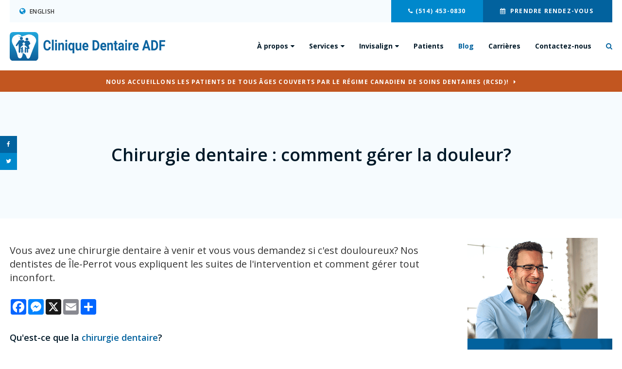

--- FILE ---
content_type: text/html; charset=UTF-8
request_url: https://www.cliniquedentaireadf.ca/site/blog/2022/06/12/chirurgie-dentaire-douleur
body_size: 19075
content:
<!doctype html>
<html lang="fr">
<head>
<script type="text/javascript">window.gdprAppliesGlobally=false;(function(){(function(e,r){var t=document.createElement("link");t.rel="preconnect";t.as="script";var n=document.createElement("link");n.rel="dns-prefetch";n.as="script";var i=document.createElement("link");i.rel="preload";i.as="script";var o=document.createElement("script");o.id="spcloader";o.type="text/javascript";o["async"]=true;o.charset="utf-8";var a="https://sdk.privacy-center.org/"+e+"/loader.js?target_type=notice&target="+r;if(window.didomiConfig&&window.didomiConfig.user){var c=window.didomiConfig.user;var d=c.country;var s=c.region;if(d){a=a+"&country="+d;if(s){a=a+"&region="+s}}}t.href="https://sdk.privacy-center.org/";n.href="https://sdk.privacy-center.org/";i.href=a;o.src=a;var l=document.getElementsByTagName("script")[0];l.parentNode.insertBefore(t,l);l.parentNode.insertBefore(n,l);l.parentNode.insertBefore(i,l);l.parentNode.insertBefore(o,l)})("b6fbfb76-126d-4812-8308-f68631805e63","qbhqtxC4")})();</script>
<title>La chirurgie dentaire et douleur | Dentiste à Île-Perrot</title>
<meta http-equiv="Content-Type" content="text/html; charset=utf-8" />



<meta name="generator" content="Tymbrel ( www.tymbrel.com )" />

<meta name="description" content="Vous avez une chirurgie dentaire &agrave; venir et vous vous demandez si c&#039;est douloureux? Nos dentistes de Île-Perrot vous expliquent les suites&nbsp;de&nbsp;l&#039;intervention et ce que vous pouvez fai" />
<meta name="keywords" content="chirurgie, dentaire, dentiste" />


  <link rel="canonical" href="https://www.cliniquedentaireadf.ca/site/blog/2022/06/12/chirurgie-dentaire-douleur" />



<script type="text/javascript">
function clearDefault(element) {
  if (element.defaultValue == element.value) { element.value = "" }
}
</script>




  <link href="/assets/3895/css/global.css" rel="stylesheet" type="text/css" />
<link rel="shortcut icon" href="/images/2450/favicon.ico" type="image/x-icon" />

      <script src="/assets/js/jquery-1.8.2.min.js" type="text/javascript" data-cmsi-js-1a96ecfa7997d56153ffc3d07bb90ca2="true"></script>
  





          
    
    
    
    
    
    
    
    
    
    <meta name="viewport" content="width=device-width, initial-scale=1.0" />	
<link rel="stylesheet" href="/images/2450/css/style-v2-1.css" />


<style>
.CareCruButton {
opacity: 1;
right: 0;
}
@media screen and (max-width: 610px) {
.CareCruButton { 
display: none;
}
}
</style>


	
<!-- Support For Older Browsers -->
<!--[if lte IE 9]>
	<script src="//html5shiv.googlecode.com/svn/trunk/html5.js"></script>
	<link rel="stylesheet" href="/images/2450/css/legacy.css" />
<![endif]-->
    
    	
    <script>
        $(document).ready(function() {

$("#page-banner .tymbrel-col, #page-banner .calloutIcon, #page-banner").contents().unwrap();

        });
    </script>
    

    

  
  
  
  
  
  
  
  
  
  
  
<meta name="verify-v1" content="zjXVXlEKiMh-7sOFvIujHm7_c0g2p-I9THV2L4LP4e0" />
<meta name="google-site-verification" content="zjXVXlEKiMh-7sOFvIujHm7_c0g2p-I9THV2L4LP4e0" />

  


<!--startSchema--><script type="application/ld+json">{"@context":"http:\/\/schema.org","@type":"Dentist","url":"https:\/\/www.cliniquedentaireadf.ca\/site\/blog\/2022\/06\/12\/chirurgie-dentaire-douleur","@id":"https:\/\/www.cliniquedentaireadf.ca","name":"Clinique dentaire ADF","telephone":"(514) 453-0830","image":"https:\/\/d2l4d0j7rmjb0n.cloudfront.net\/site\/2450\/seo\/image.svg","logo":"https:\/\/d2l4d0j7rmjb0n.cloudfront.net\/site\/2450\/seo\/logo.svg","address":{"@type":"PostalAddress","addressLocality":"L'\u00cele-Perrot","addressCountry":"CA","addressRegion":"QC","postalCode":"J7V 4X4","streetAddress":"475 Grand Boulevard Suite 16"},"sameAs":["https:\/\/www.facebook.com\/CliniqueDentaireADF","https:\/\/twitter.com\/CliniqueADF"],"openingHoursSpecification":[{"@type":"OpeningHoursSpecification","dayOfWeek":"http:\/\/schema.org\/Monday","opens":"08:00:00","closes":"17:30:00"},{"@type":"OpeningHoursSpecification","dayOfWeek":"http:\/\/schema.org\/Tuesday","opens":"08:00:00","closes":"17:30:00"},{"@type":"OpeningHoursSpecification","dayOfWeek":"http:\/\/schema.org\/Wednesday","opens":"08:00:00","closes":"17:30:00"},{"@type":"OpeningHoursSpecification","dayOfWeek":"http:\/\/schema.org\/Thursday","opens":"08:00:00","closes":"17:00:00"},{"@type":"OpeningHoursSpecification","dayOfWeek":"http:\/\/schema.org\/Friday","opens":"08:00:00","closes":"14:30:00"},{"@type":"OpeningHoursSpecification","dayOfWeek":"http:\/\/schema.org\/Saturday","opens":"00:00:00","closes":"00:00:00"},{"@type":"OpeningHoursSpecification","dayOfWeek":"http:\/\/schema.org\/Sunday","opens":"00:00:00","closes":"00:00:00"}]}</script><!--endSchema--><script type="text/javascript" src="/assets/js/forms/jquery.validate.min.js" data-cmsi-js-e9f70b7c3ceaad58b5a9715e8dc17a2d="true"></script>
<link href="/assets/css/forms/template_responsive.css" rel="stylesheet" type="text/css" data-cmsi-css-26ce0079204d966cf5ed7e635ebfe5cb />
<script type="text/javascript" src="/assets/js/intl-tel-input-24.6.0/build/js/intlTelInput.js" data-cmsi-js-7e215f480ebbafa5ae56e036563dcdef="true"></script>
<link href="/assets/js/intl-tel-input-24.6.0/build/css/intlTelInput.css" rel="stylesheet" type="text/css" data-cmsi-css-8c8af1911e6aa111f5198a1f93e31378 />
<script>var onloadCallback = function(){ jQuery(".captcha-recaptcha").find(".show-captcha").each(function(index, el) {el.setAttribute("data-recaptcha-widget",index); recaptchaWidgetId = grecaptcha.render(el, {"sitekey":"6LfL_d4ZAAAAAO5L6UsS1LJ_SwE8TqzsEm3QvpAE"});});};</script>

<!-- Google Tag Manager Data Layer -->
<script>
  dataLayer = [];
</script>

  <!-- Google Tag Manager -->
  <script>(function(w,d,s,l,i){w[l]=w[l]||[];w[l].push({'gtm.start':
        new Date().getTime(),event:'gtm.js'});var f=d.getElementsByTagName(s)[0],
      j=d.createElement(s),dl=l!='dataLayer'?'&l='+l:'';j.async=true;j.src=
      'https://www.googletagmanager.com/gtm.js?id='+i+dl;f.parentNode.insertBefore(j,f);
    })(window,document,'script','dataLayer','GTM-K2LN49P');</script>
  <!-- End Google Tag Manager -->


<style>
.addthis_inline_share_toolbox {
display: inline-block;
}
</style>

<link href="https://www.fr.hellodent.com" rel="preconnect">
<link href="https://d2l4d0j7rmjb0n.cloudfront.net" rel="preconnect">
<link href="https://d1pz5plwsjz7e7.cloudfront.net" rel="preconnect">
<link href="https://tymbrel.com" rel="preconnect">
<link href="https://static.addtoany.com" rel="preconnect">
<link href="https://cdn.jsdelivr.net" rel="preconnect">
<link href="https://ajax.googleapis.com" rel="preconnect">
<link href="https://www.google.com" rel="preconnect">
<link href="https://use.fontawesome.com" rel="preconnect">
</head>

    
  
<!-- TEMPLATE TAB -->

<!-- FOUNDATION GRID SUPPORT ADDED FOR IE -->
<!--[if lt IE 7]><body class="lt-ie9 lt-ie8 lt-ie7"><![endif]-->
<!--[if IE 7]><body class="lt-ie9 lt-ie8"><![endif]-->
<!--[if IE 8]><body class="lt-ie9"><![endif]-->
<!--[if gt IE 8]><!-->
<body itemscope='' itemtype='http://schema.org/Dentist'><!-- Google Tag Manager -->
<noscript><iframe src="https://www.googletagmanager.com/ns.html?id=GTM-K2LN49P" height="0" width="0" style="display:none;visibility:hidden"></iframe></noscript>
<!-- End Google Tag Manager -->


<!-- GLOBAL SCRIPT ONLINE BOOKING -->
<!-- START FEED CODE -->
                                                                                                                                                                                                                                                                                                                                                                                                                                                                                                                                                                            
                    

                                                


<span class="get-practice-code" style="display:none !important;">PWGQ</span>
<div role="dialog" id="dialog-book" aria-labelledby="dialog-book_label" aria-modal="true" class="hidden dialog-book dialog-book--request-appt">
    <button id="dialog-book__close-button" class="dialog-book__close_button">&times;<span class="sr-only">Close Dialog</span></button>
                       
    <div class="hellodent-practice-form">
    <div class="hellodent-practice-modal-header-wrap">
        <div>
            <p class="office office--modal">Clinique Dentaire ADF</p>
                
            <h2 id="dialog-book_label">Demandez un rendez-vous</h2>
            <p>Propulsé par <img src="https://www.fr.hellodent.com/images/2876/images/allodent-logo.svg" alt="allodent"
                    width="93" height="13"></p>
                    </div>
        <div>
                
            <p class="leadin">En cas d'urgence, veuillez appeler : </p>
                        <p><a href="tel:+15144530830" class="dialog-book__phone" id="phoneNumberSrc">(514) 453-0830</a></p>
        </div>
    </div>

    <div class="modal__choose">
            <div class="details__text">
                                <div class="form-vertical">
<div class="ifg-preview-continer" id="ifg-form-container">
<form method="post" id="ifgForm-581" onsubmit="return false;" data-cy="form">

<script>
  
  if (typeof window.phoneObjects581 === 'undefined') {
    window.phoneObjects581 = [];
  }
  
</script>

  
  
  
  
  
      <div class="form-group ifg-sort" id="ifg-element-div-21">
    <label class="col-md-2  control-label " for="ifg-formfield-581-21" id="ifg-formfield-581-label-21">
      __Practice_Name      
    </label>
    <div class="col-md-10">
      <input data-field-name="__Practice_Name" type="text"  name="ifg-formfield-581-21" id="ifg-formfield-581-21" class="element_style_21  form-control"  data-cy="text"/>
      <span for="ifg-formfield-581-21" class="help-block"></span>
          </div>
  </div>
  
  
  
  
  
  
  
  
  
  
  
  
  
  
  
      <div class="form-group ifg-sort" id="ifg-element-div-20">
    <label class="col-md-2  control-label " for="ifg-formfield-581-20" id="ifg-formfield-581-label-20">
      __Practice_Code      
    </label>
    <div class="col-md-10">
      <input data-field-name="__Practice_Code" type="text"  name="ifg-formfield-581-20" id="ifg-formfield-581-20" class="element_style_20  form-control"  data-cy="text"/>
      <span for="ifg-formfield-581-20" class="help-block"></span>
          </div>
  </div>
  
  
  
  
  
  
  
  
  
  
  
  
  
  
  
  
  
  
  
  
                
    
                              <div class="form-group ifg-sort" id="ifg-element-div-29">
    <label class="col-md-2 control-label >" for="ifg-formfield-581-29" id="ifg-formfield-581-label-29">
    Quelle est la raison de votre prise de rendez-vous?          <span aria-hidden="true">*</span>
        </label>
    <div class="col-md-10">
      <select name="ifg-formfield-581-29" id="ifg-formfield-581-29" class="element_style_29  form-control" required aria-required="true" data-cy="select">
                                                      <option value="4" >Aucune sélection</option>
                                                  <option value="0" >Nettoyage ou examen de routine</option>
                                                  <option value="1" >Douleur (non urgente)</option>
                                                  <option value="2" >Consultation (sourire plus droit, sourire plus blanc, etc.)</option>
                                                  <option value="3" >Autre</option>
                              </select>
      <span for="ifg-formfield-581-29" class="help-block"></span>
          </div>
  </div>
  
  
  
  
  
  
  
  
  
  
      <div class="form-group ifg-sort" id="ifg-element-div-34">
    <label class="col-md-2  control-label " for="ifg-formfield-581-34" id="ifg-formfield-581-label-34">
      Quelle est la raison de votre visite?      
    </label>
    <div class="col-md-10">
      <input data-field-name="Other Visit Reason" type="text"  name="ifg-formfield-581-34" id="ifg-formfield-581-34" class="element_style_34  form-control"  data-cy="text"/>
      <span for="ifg-formfield-581-34" class="help-block"></span>
          </div>
  </div>
  
  
  
  
  
  
  
  
  
  
  
  
  
  
  
  
  
  
  
  
                          
              
                              <div class="form-group ifg-sort" id="ifg-element-div-30">
    <label class="col-md-2 control-label >" for="ifg-formfield-581-30" id="ifg-formfield-581-label-30">
    Êtes-vous un nouveau patient?          <span aria-hidden="true">*</span>
        </label>
    <div class="col-md-10">
      <select name="ifg-formfield-581-30" id="ifg-formfield-581-30" class="element_style_30  form-control" required aria-required="true" data-cy="select">
                                                      <option value="0" >Aucune sélection</option>
                                                  <option value="1" >Oui</option>
                                                  <option value="2" >Non</option>
                                                  <option value="3" >Autre</option>
                              </select>
      <span for="ifg-formfield-581-30" class="help-block"></span>
          </div>
  </div>
  
  
  
  
  
  
  
  
  
  
  
  
  
  
  
      <div class="form-group ifg-sort" id="ifg-element-div-31">
    <label class="col-md-2 control-label >" for="ifg-formfield-581-31" id="ifg-formfield-581-label-31">
    Jour de la semaine souhaité        </label>
    <div class="col-md-10">
      <select name="ifg-formfield-581-31" id="ifg-formfield-581-31" class="element_style_31  form-control"  data-cy="select">
                                                      <option value="0" >Aucune sélection</option>
                                                  <option value="1" >Lundi</option>
                                                  <option value="2" >Mardi</option>
                                                  <option value="3" >Mercredi</option>
                                                  <option value="4" >Jeudi</option>
                                                  <option value="5" >Vendredi</option>
                                                  <option value="6" >Samedi</option>
                                                  <option value="7" >Dimanche</option>
                              </select>
      <span for="ifg-formfield-581-31" class="help-block"></span>
          </div>
  </div>
  
  
  
  
  
  
  
  
  
  
  
  
  
  
  
      <div class="form-group ifg-sort" id="ifg-element-div-11">
    <label class="col-md-2 control-label >" for="ifg-formfield-581-11" id="ifg-formfield-581-label-11">
    Moment de la journée souhaité        </label>
    <div class="col-md-10">
      <select name="ifg-formfield-581-11" id="ifg-formfield-581-11" class="element_style_11  form-control"  data-cy="select">
                                                      <option value="0" >Aucune sélection</option>
                                                  <option value="1" >Matin</option>
                                                  <option value="2" >Après-midi</option>
                                                  <option value="3" >Soir</option>
                              </select>
      <span for="ifg-formfield-581-11" class="help-block"></span>
          </div>
  </div>
  
  
  
  
  
  
  
  
  
  
                          
              
                  
    
        <div class="form-group ifg-sort" id="ifg-element-div-12">
    <label class="col-md-2  control-label " for="ifg-formfield-581-12" id="ifg-formfield-581-label-12">
      Prénom              <span aria-hidden="true">*</span>
      
    </label>
    <div class="col-md-10">
      <input data-field-name="First Name" type="text"  name="ifg-formfield-581-12" id="ifg-formfield-581-12" class="element_style_12  form-control" required aria-required="true" data-cy="text"/>
      <span for="ifg-formfield-581-12" class="help-block"></span>
          </div>
  </div>
  
  
  
  
  
  
  
  
  
  
  
  
  
  
  
                          
              
                  
    
        <div class="form-group ifg-sort" id="ifg-element-div-13">
    <label class="col-md-2  control-label " for="ifg-formfield-581-13" id="ifg-formfield-581-label-13">
      Nom de famille              <span aria-hidden="true">*</span>
      
    </label>
    <div class="col-md-10">
      <input data-field-name="Last Name" type="text"  name="ifg-formfield-581-13" id="ifg-formfield-581-13" class="element_style_13  form-control" required aria-required="true" data-cy="text"/>
      <span for="ifg-formfield-581-13" class="help-block"></span>
          </div>
  </div>
  
  
  
  
  
  
  
  
  
  
  
  
                          
                                            <div class="form-group ifg-sort" id="ifg-element-div-14">
    <label class="col-md-2  control-label " for="ifg-formfield-581-14" id="ifg-formfield-581-label-14">
      Adresse courriel              <span aria-hidden="true">*</span>
      
    </label>
    <div class="col-md-10">
      <input data-field-name="Email Address" type="email"  name="ifg-formfield-581-14" id="ifg-formfield-581-14" class="element_style_14  form-control" required aria-required="true" data-cy="email"/>
      <span for="ifg-formfield-581-14" class="help-block"></span>
          </div>
  </div>
  
  
  
  
  
  
  
  
  
  
  
  
  
  
  
  
                                      
                                                                  <div class="form-group ifg-sort" id="ifg-element-div-33">
      <label class="col-md-2  control-label " for="ifg-formfield-581-33" id="ifg-formfield-581-label-33">
        Numéro de téléphone                  <span aria-hidden="true">*</span>
        
      </label>
      <div class="col-md-10">
        <input type="tel"  name="ifg-formfield-581-33" id="ifg-formfield-581-33" class="element_style_33  form-control" required aria-required="true" data-cy="phone"/>
        <span for="ifg-formfield-581-33" class="help-block"></span>
              </div>
      <input type="hidden" name="ifg-formfield-581-33-phone-country" id="ifg-formfield-581-33-phone-country" value="ca" />
    </div>
      <script>
    
    (() => { //prevent double declarations of the following constants
      const phoneFieldFullName = 'ifg-formfield-581-33-phone-full';

      const phoneCountry = document.getElementById('ifg-formfield-581-33-phone-country');
      const input = document.getElementById("ifg-formfield-581-33");
      const intlTelInputObj = intlTelInput(input, {
        loadUtilsOnInit: "/assets/js/intl-tel-input-24.6.0/build/js/utils.js",
        formatAsYouType: true,
        formatOnDisplay: true,
        strictMode: true,
        initialCountry: 'ca',
        autoPlaceholder: 'off',
        hiddenInput: function(telInputName) {
          return {
            phone: phoneFieldFullName,
          };
        }
      });
      input.addEventListener('countrychange', () => {
        phoneCountry.value = intlTelInputObj.getSelectedCountryData().iso2;
      });
      window.phoneObjects581.push({intlTelInput: intlTelInputObj, phoneFieldFullName: phoneFieldFullName});
    })();

    
    </script>
  
  
  
  
  
  
  
  
  
  
  
  
  
  
  
  
  
  
  
  
  
  
  
      <div class="form-group ifg-sort" role="group" aria-labelledby="ifg-formfield-581-label-16" id="ifg-element-div-16">
    <label class="col-md-2 control-label " id="ifg-formfield-581-label-16" role="presentation">
    Moyen de contact préféré         </label>
    <div class="col-md-10">
                                                    <div class="" >
            <label for="ifg-formfield-581-16-0" class="element_style_16  ">
            <input type="radio" name="ifg-formfield-581-16" id="ifg-formfield-581-16-0" class="" value="0"   data-cy="radio"/>
            Téléphone</label>
          </div>
                                                <div class="" id="ifg-formfield-581-16">
            <label for="ifg-formfield-581-16-1" class="element_style_16  ">
            <input type="radio" name="ifg-formfield-581-16" id="ifg-formfield-581-16-1" class="" value="1"   data-cy="radio"/>
            Courriel</label>
          </div>
                              <span for="ifg-formfield-581-16" class="help-block"></span>
          </div>
  </div>
  
  
  
  
  
  
  
  
  
  
  
  
  
  
  
  
  
          
        
        
  <div class="form-group ifg-sort" id="ifg-element-div-18">
    <label class="col-md-2 control-label " for="ifg-formfield-581-18" id="ifg-formfield-581-label-18">
    Bloqueur de pourriels         </label>
    <div class="col-md-10">
      <div id="recaptcha-18" class="captcha-recaptcha">
        <div class="show-captcha" ></div>
      </div>
      <span for="captchaSolution" class="help-block"></span>
          </div>
  </div>
  
  
  
  
  
  
  
  
  
  
  
      <div id="f1_upload_process-581" class="form-group" style="display:none;">
    <img src="/assets/images/manage/forms/loader.svg" width="32" alt="loader" />
  </div>
  <div class="form-group">
    <input type="submit" name="ifg-formfield-581-19" id="ifg-formfield-581-19" value="Soumettre" class="form-control element_style_19 event-submit-btn-581" onclick="submitClicked(581);return false;" data-cy="form-submit"/>
  </div>
  
  
  
  
  
  
  
<input type="hidden" name="form_id" value="61367" />
<input type="hidden" name="genRand_id" value="581" />
</form>



</div>
</div>


<script type="text/javascript">
  
    

jQuery().ready(function() {
  startUpload = function(generateRand2) {
  window.globalVar2 = generateRand2;
    document.getElementById('f1_upload_form-'+globalVar2).style.visibility = 'hidden';
     return true;
  }

  stopUpload = function(response) {
    if (response.success == true) {
      if (response.file_names) {
        jQuery.each(response.file_names, function(index, element) {
          jQuery("#ifg-formfield-"+globalVar+"-" + index).val(element);
        });
      }
      ajaxSubmit();
    } else {
      jQuery(".event-err").remove();
      jQuery.each(response.err, function(index, element) {
        jQuery("#ifg-formfield-"+globalVar+"-" + element.fileindex).after(element.err);
      });
      jQuery("#f1_upload_process-"+globalVar).hide();
      jQuery(".event-submit-btn-"+globalVar).show();
    }

    return true;
  }

  jQuery("#ifgForm-581").validate({

    rules: {
     "ifg-formfield-581-29":"required","ifg-formfield-581-30":"required","ifg-formfield-581-12":"required","ifg-formfield-581-13":"required","ifg-formfield-581-14":{required: true, email: true},"ifg-formfield-581-33":{required: true},"captchaSolution":"required"
    },
    messages: {
      "ifg-formfield-581-29": "Champ requis","ifg-formfield-581-30": "Champ requis","ifg-formfield-581-12": "Champ requis","ifg-formfield-581-13": "Champ requis","ifg-formfield-581-14": "euillez fournir une adresse courriel valide.","ifg-formfield-581-33": "Champ requis","captchaSolution": "This field is required"
    },
    errorElement: 'span',
    errorPlacement: function (error, element) {
      error.insertAfter(element.closest('.col-md-10'));
    },
    errorClass: 'help-block',
    focusInvalid: true,
    ignore: "",
    invalidHandler: function (event, validator) {
      // Nix?
    },
    highlight: function (element) {
      var form_id = jQuery(element).closest('form').attr('id');
      var splitFormID = form_id.split("-");
      var getFormID = splitFormID[1];
      jQuery(element).closest('.form-group').addClass('has-error');
      jQuery(element).closest('.form-group').find('.help-block').addClass('help-block-bg');
      jQuery("#f1_upload_process-"+getFormID).hide();
      jQuery(".event-submit-btn-"+getFormID).show();
    },
    unhighlight: function (element) {
      jQuery(element).closest('.form-group').removeClass('has-error');
      jQuery(element).closest('.form-group').find('.help-block').removeClass('help-block-bg');
    },
    success: function (label) {
      label.closest('.form-group').removeClass('has-error');
    },

    submitHandler: function(form) {
      var has_selected_file;
      //jQuery('input[type=file]').filter(function() {
      jQuery('#upload_form-581').filter(function() {
        has_selected_file = true;
      }).length  > 0 ;
      if (has_selected_file) {
        jQuery("#upload_form-581").submit();
      } else{
        ajaxSubmit();
      }
    }
  });

  submitClicked = function(generateRand) {
    window.globalVar = generateRand;
    jQuery("#f1_upload_process-"+globalVar).show();
    jQuery("#f1_upload_process-"+globalVar+ " img").css({
      'border': '1px dotted rgb(204, 204, 204)',
      'border-radius': '17px',
      'background-color': '#ccc'
    });
    jQuery(".event-submit-btn-"+generateRand).hide();
    jQuery(".event-err").hide();
    jQuery(".alert").remove();

    let eleRecaptcha = $("#ifgForm-" + generateRand).find('div input[name="g-recaptcha-response"]');
    if (eleRecaptcha.length > 0) {
      grecaptcha.execute('6LdiBt8ZAAAAAK_r5akjc-frIgBB8I0L8CwWJK7A', {action: "submit"}).then(function (token) {
        $(eleRecaptcha).val(token);
        jQuery("#ifgForm-" + generateRand).submit();
      });
    } else {
      jQuery("#ifgForm-" + generateRand).submit();
    }
  }

  selectUploadFile = function(generateRand,counter) {
    jQuery("#ifg-formfield-"+generateRand+"-file-"+counter).click();
  }

  showFileNameSelected = function(generateRand,counter) {
    jQuery("#ifg-upload-"+generateRand+"-file-"+counter).html(jQuery("#ifg-formfield-"+generateRand+"-file-"+counter).val().split('\\').pop());
    jQuery("#ifg-formfield-"+generateRand+"-"+counter).val(jQuery("#ifg-formfield-"+generateRand+"-file-"+counter).val().split('\\').pop());
  }

  fillPhoneFieldsFull = function(globalVar) {
    for (const phoneObj of window['phoneObjects' + globalVar]) {
      document.getElementsByName(phoneObj.phoneFieldFullName)[0].value = phoneObj.intlTelInput.getNumber();
    }
  }

    ajaxSubmit = function() {
    const successCallback = (response) => {
              if (response.field_success == true) {
          var all_success = response.success;
          var displayAlert = true;
          if (typeof response.success_email != 'undefined' && response.success_email == true) {
            jQuery("#ifg-form-container").prepend(response.success_email_msg);
          } else if (typeof response.success_email != 'undefined' && response.success_email == false) {
            jQuery("#ifg-form-container").prepend(response.err_email_msg);
            all_success = false;
          }

          if (typeof response.success_action != 'undefined') {
            if (response.success_action == 'url-redirection' && typeof response.success_msg != 'undefined') {
              if (response.success_target == 'true') {

                jQuery("#ifgForm-"+globalVar).css("display","none");
                jQuery(".event-submit-btn-"+globalVar).css("display","none");
                jQuery("#ifgForm-"+globalVar).before("<div class='alert alert-success'>Sent.</div>");
                jQuery('html, body').animate({
                  scrollTop: jQuery(".alert").offset().top
                }, 500);
                window.open(response.success_msg, '_blank');
              } else {
                displayAlert = false;
                window.location.href = response.success_msg;
              }
            } else if (response.success_action == 'custom-msg' && typeof response.success_msg != 'undefined') {
              jQuery("#ifgForm-"+globalVar).before(response.success_msg);
            }
          }

          if ( displayAlert ){
            jQuery('html, body').animate({
              scrollTop: jQuery(".alert").offset().top
            }, 500);
          }

          jQuery("#ifgForm-"+globalVar).css("display","none");
          jQuery(".event-submit-btn-"+globalVar).css("display","none");
        } else {
          jQuery.each(response.field_err, function (index, element) {
            if ($("#" + element.field_name).closest("form").find("div.show-captcha").length > 0) {
              let recaptchaWidgetId = $("#" + element.field_name).closest("form").find("div.show-captcha").data().recaptchaWidget;
              if (typeof recaptchaWidgetId != 'undefined') {
                grecaptcha.reset(recaptchaWidgetId)
              }
            }
            jQuery("#" + element.field_name).after('<div class="has-error-' + globalVar + ' event-err"><span class="help-block-bg" style="color:#b94a48;">' + element.err + '</span></div>');
          });
        }
    }
    fillPhoneFieldsFull(globalVar);
    var frmData = jQuery("#ifgForm-" + globalVar).serialize();
    jQuery.ajax({
      url: "/cmsi-data/formdata",
      data: frmData,
      type: "POST",
      async: false,
      dataType: "json",

      success: function (response) {
        let email = '';
        let phone = '';

        const frmElements = document.querySelectorAll("#ifgForm-" + globalVar + ' [data-field-name]');
        for (const frmElement of frmElements) {
          if (email === '' && frmElement.dataset.fieldName.toLowerCase().indexOf('email') > -1) {
            email = frmElement.value;
          }
        }

        for (const phoneObj of window.phoneObjects581) {
          phone = phoneObj.intlTelInput.getNumber();
        }

        if (window.dataLayer && window['google_tag_manager']) {
          window.dataLayer.push({
            'event': 'frmSubmission',
            'email': email,
            'phone': phone,
            'eventCallback': (containerId) => {
              if (containerId.startsWith("GTM-")) {
                successCallback(response);
              }
            },
            'eventTimeout' : 2000,
          });
        } else {
          successCallback(response);
        }
        jQuery("#f1_upload_process-" + globalVar).hide();
        jQuery(".event-submit-btn-" + globalVar).show();
      },
  
      error:function(xhr,err){
        jQuery("#f1_upload_process-"+globalVar).hide();
        jQuery(".event-submit-btn-"+globalVar).show();
      }
    });
  }

});
</script>


                            </div>
            <div class="hours hoursHideSelect" style="display:none">
                <p class="startTime">08:00</p>
                <p class="startTime">08:00</p>
                <p class="startTime">08:00</p>
                <p class="startTime">08:00</p>
                <p class="startTime">08:00</p>
                <p class="startTime">00:00</p>
                <p class="startTime">00:00</p>
                
                
                <script>
                    $(document).ready(function () {
                        let hours = $('.hoursHideSelect .startTime');
                        let selectElement = $('#dialog-book #ifg-element-div-19, #dialog-book #ifg-element-div-31');
                        // Check if any hours are "00:00"
                        hours.each(function(index, hour) {
                            if ($(hour).text() === "00:00") {
                                // Disable the corresponding option
                                   let option = selectElement.find(`option[value="${index + 1}"]`);
                                if (option.length > 0) {
                                    // Hour is "00:00", disable the option
                                    option.prop('disabled', true);
                                }
                            }
                        });
                    });
                </script>
                
                
            </div>
        </div>
    </div>   
</div>


<style>
    .hellodent-practice-form {
        --primary-300: #00f6ad;
        --primary-400: #00c389;
        --primary-500: #009065;
        --primary-text: var(--neutral-100);
        --primary-light1: #e5f9f3;
        --primary-light2: #ecfcf8;
        --primary-light-text: var(--neutral-800);
        --secondary-300: #606a73;
        --secondary-400: #495057;
        --secondary-500: #32373b;
        --secondary-text: var(--neutral-100);
        --success-300: #5797db;
        --success-400: #2d7dd2;
        --success-500: #2464a8;
        --success-text: var(--neutral-100);
        --success-light1: #85c7f2;
        --success-light1-text: var(--neutral-800);
        --success-light2: #e6f4fd;
        --success-light2-text: var(--neutral-800);
        --success-dark: #083e77;
        --success-dark-text: var(--neutral-100);
        --alert-300: #f8b8d5;
        --alert-400: #f489ba;
        --alert-500: #f05a9f;
        --alert-text: var(--neutral-800);
        --alt-300: #f9e67f;
        --alt-400: #f7dc4e;
        --alt-500: #f5d21d;
        --alt-text: var(--text);
        --alt-light1: #fef8db;
        --invisalign: #303030;
        --pc-health: #d9ebf9;
        --neutral-100: #fff;
        --neutral-200: #f8f8f8;
        --neutral-300: #efefef;
        --neutral-400: #d6d6d6;
        --neutral-500: #495057;
        --neutral-600: #303030;
        --neutral-700: #222;
        --neutral-800: #152322;
        --neutral-900: #000;
        --text: #111;
        --links: var(--primary-400);
        --padding: 1.25rem;
        --double-padding: 2.5rem;
        --br: 3px;
        --br-btn: 500px;
        --bs: 0 .125rem .3125rem 0 rgba(0, 0, 0, 0.15);
        --letter-spacing: -.03em;
        --letter-spacing-md: -.02em;
        --letter-spacing-sm: -.005em;
        --max-width: 82.25rem;
        --max-width-padding: calc(var(--max-width) + var(--padding) + var(--padding));
        --max-width-lg: 100rem;
        --max-width-lg-padding: calc(var(--max-width-lg) + var(--padding) + var(--padding));
        --sidebar-content: 25.75rem;
        --sidebar-content-sm: 18.6875rem;
        --search-intro-height: 11.65625rem;
        --ff-primary-book: "Open Sans", "Arial", sans-serif;
        --ff-secondary-book: "Raleway", "Trebuchet MS", sans-serif;
        --leftArrow: "\f060";
        --rightArrow: "\f061";
        --upArrow: "\f106";
        --downArrow: "\f107";
    }
   [lang="en"] #dialog-book #ifg-element-div-1, 
   [lang="en"] #dialog-book #ifg-element-div-29,
   [lang="fr"] #dialog-book #ifg-element-div-21,
   [lang="fr"] #dialog-book #ifg-element-div-20 {
        display: none;
    }
    *:focus {
        outline: .125rem solid #152322;
        outline-offset: 0.125rem;
    }
    body.modalOpen::before {
        content: '';
        display: block;
        position: absolute;
        top: 0;
        left: 0;
        width: 100%;
        height: 100%;
        background: rgba(0, 0, 0, 0.8);
        z-index: 1003;
    }
    .dialog-book.hidden {
        display: none;
    }
    .dialog-book {
        box-sizing: border-box;
        padding: 0;
        background-color: #fff;
        color: #111;
        width: calc(100% - 1.25rem);
        max-height: 95vh;
        max-width: 62.5rem;
        box-shadow: 0 19px 38px rgba(0,0,0,0.12), 0 15px 12px rgba(0,0,0,0.22);
        position: absolute;
        z-index: 999999999;
        top: 50%;
        left: 50%;
        transform: translate(-50%, -50%);
        overflow: auto;
    }
    .dialog-book__close_button {
        position: absolute;
        top: 1.25rem;
        right: 0.125rem;
        font-size: 1.875rem;
        line-height: 1;
        background: none;
        color: #152322;
        padding-inline: 0.375rem;
        border: 0;
        z-index: 1;
        cursor: pointer;
    }
    @media screen and (min-width: 71.938rem) {
        .dialog-book__close_button {
            top: 0;
            right: 0.625rem;
        }
    }
    
    
    .office--modal {
        color: var(--primary-400);
    }
    .office {
        font-size: .75rem;
        font-weight: 700;
        letter-spacing: .03em;
        text-transform: uppercase;
    }
    .dialog-book .dialog-book__phone,
    .dialog-book input[type=submit],
    .dialog-book__submit-another-request {
        box-sizing: border-box;
        cursor: pointer;
        display: inline-block;
        text-decoration: none;
        line-height: 1.2307692308;
        transition: all 0.2s ease-out;
        margin-bottom: .15625rem;
        font-size: .875rem;
        font-family: var(--ff-secondary-book);
        font-weight: 700;
        text-transform: none;
        border-radius: var(--br-btn);
        padding: .540625rem 1.07rem;
        border: .125rem solid var(--btn-border, transparent);
        color: var(--btn-fg, --neutral-100);
        background: var(--btn-bg, --neutral-900);
    }
    .dialog-book .dialog-book__phone {
        --btn-fg: var(--success-text);
        --btn-bg: var(--success-400);
    }
    .dialog-book .dialog-book__phone:hover, .dialog-book .dialog-book__phone:focus {
        background: var(--success-500) !important;
        color: var(--success-text) !important;
        border-color: transparent !important;
    }
    
    .dialog-book input[type="submit"],
    .dialog-book__submit-another-request {
        --btn-fg: var(--primary-text);
        --btn-bg: var(--primary-400);
    }
    .dialog-book input[type="submit"]:hover, .dialog-book input[type="submit"]:focus,
    .dialog-book__submit-another-request:hover, .dialog-book__submit-another-request:focus {
        background: var(--primary-500) !important;
        color: var(--primary-text) !important;
        border-color: transparent !important;
    }

    .hellodent-practice-form div.alert a:hover,
    .hellodent-practice-form div.alert a:focus {
        outline-color: var(--secondary-text);
        opacity: 0.75;
    }
    .hellodent-practice-form {
        padding: 2.5rem 1.25rem;
        position: relative;
        font-family: var(--ff-primary-book);
    }
    
    .hellodent-practice-form h2{
        font-family: var(--ff-secondary-book);
        font-weight: 500;   
        color: #111;
        margin: 1.875rem 0 1.25rem 0;
        font-size: 1.75rem;
        letter-spacing: 0;
        line-height: 1.3823529412;
    }
    
    .hellodent-practice-form .modal__choose {
        margin-top:20px !important;
    }
    
    .hellodent-practice-modal-header-wrap {
        display:flex;
        gap:10px 20px;
        flex-wrap:wrap;
    }
    .hellodent-practice-modal-header-wrap >div{
        width:calc(50% - 10px);
        flex-grow:1;
    }
    @media (max-width:768px){
      .hellodent-practice-modal-header-wrap >div{
          width:100%;
      }  
    }
    html[lang="en"] .hellodent-practice-form #ifg-element-div-30, html[lang="fr"] .hellodent-practice-form #ifg-element-div-34 {
        display: none;
        
    }
    .hellodent-practice-form select {
        line-height: 1.1;
        color: var(--text);
        cursor: pointer;
        height: 2.708rem;
        font-size: 1rem !important;
        appearance: none;
        -webkit-appearance: none;
    }
    .hellodent-practice-modal-header-wrap >div:last-child a{
        margin-bottom:0;
    }
    .hellodent-practice-modal-header-wrap h2 {
        margin-top:0;
    }
    
    .hellodent-practice-modal-header-wrap .leadin {
        margin-bottom: 0.75rem !important;
        font-family: var(--ff-primary-book);
        font-size: 1.375rem;
        line-height: 1.2272727273;
        font-weight: 300;
        color: #000;
        text-align: left;
        letter-spacing: 0;
    }
    
     .hellodent-practice-modal-header-wrap .office {
        margin-bottom: 0.188rem;
    }
     .hellodent-practice-modal-header-wrap p:last-child {
        font-size:0.875rem;
        display: flex;
        align-items: baseline;
        gap: 0.188rem;
    }
    .hellodent-practice-modal-header-wrap img{
        display: inline-block;
        padding-left: 0.188rem;
        border-radius: 0;
    }
    
    .hellodent-practice-form select::-ms-expand {
      display: none;
    }
    .hellodent-practice-form .select{
         position: relative; 
    }
    .hellodent-practice-form .select::after {
          display: inline-block;
        font: normal normal normal .875rem FontAwesome;
        font-size: inherit;
        text-rendering: auto;
        -webkit-font-smoothing: antialiased;
        -moz-osx-font-smoothing: grayscale;
        content: "\f107";
      font-size:1.4rem;
      color: #333;
      position: absolute;
      right: 0.875rem;
      top: 50%;
      transform: translateY(-50%);
      pointer-events: none;
    }
    .hellodent-practice-form .form-group {
        margin:0;
    }
    .hellodent-practice-form .form-group:last-of-type {
        grid-column: 1 / -1;
    }
    .hellodent-practice-form .help-block {
        display:none;
    }
    
    .hellodent-practice-form iframe{
        max-width:100% !important;
    }
    .hellodent-practice-form .show-captcha > div{
        width:100% !important;
    }

    .hellodent-practice-form input[type="text"], .hellodent-practice-form textarea, .hellodent-practice-form input[type="email"], .hellodent-practice-form input[type="password"], 
    .hellodent-practice-form input[type="tel"], .hellodent-practice-form input[type="url"], .hellodent-practice-form input[type="search"], .hellodent-practice-form input[type="date"], .hellodent-practice-form select {
        background: var(--neutral-100);
        padding-block: 0.438rem !important;
        padding-inline: 1.063rem !important;
        font-size: 1rem !important;
        border-radius: var(--br-btn);
        border-color: transparent;
        width: 100%;
        color: var(--text);
        height: 2.708rem;
        line-height: 1.1;
        max-width: none;
        margin-bottom: 0;
    }

    .hellodent-practice-form input[type="submit"] {
        padding-block: 0.75rem !important;
        min-width: 8.75rem;
    }
    
    .hellodent-practice-form.dialog-book {
        background: var(--neutral-100);
    }
    .hellodent-practice-form .form-vertical {
        max-width: none;
    }
    .hellodent-practice-form form {
      text-align: left;
        background: var(--success-dark);
      color:var(--neutral-100);
      padding: 1.25rem 1.25rem 1.563rem;
    }
    
    .hellodent-practice-form form *:focus {
        outline: .125rem solid #fff;
    }
    
    .hellodent-practice-form .form-group .control-label span {
        color: var(--primary-400) !important;
    }
    @media screen and (min-width: 48.0625rem) {
      .hellodent-practice-form form {
        grid-template-columns: repeat(2, 1fr);
      }
    }
      .hellodent-practice-form form {
        display: grid;
        gap: 0.9375rem var(--padding);
      }

    
    
      .hellodent-practice-form .inputContainerRow {
        display: grid;
        gap: 0.625rem var(--padding);
    
      }
    
    
    @media screen and (min-width: 31.3125rem) {
      .hellodent-practice-form .inputContainerRow {
        grid-template-columns: repeat(2, 1fr);
      }
    }
    .hellodent-practice-form .inputContainerRow {
        margin: 0;
    }
    .hellodent-practice-form .inputContainer.radioContainer {
        border-radius: 31.25rem;
    }
    .hellodent-practice-form .inputContainer {
        display: block;
        position: relative;
        cursor: pointer;
        -webkit-user-select: none;
        -moz-user-select: none;
        user-select: none;
        margin: 0;
        background: var(--neutral-100);
        color: var(--text);
        display: flex;
        flex-flow: row wrap;
        align-items: center;
        min-height: 2.708rem;
    }
    .hellodent-practice-form .inputContainer:focus-within {
        outline: 2px solid var(--primary-400);
    }
    .hellodent-practice-form .inputContainer label {
        margin: 0 !important;
        font-size: inherit;
        width: 100%;
        padding: 0.5625rem 0.625rem 0.625rem 3.125rem;
        cursor: pointer;
        font-weight: 300 !important;
    }
    @media screen and (min-width: 31.3125rem) {
      .hellodent-practice-form label {
        margin-bottom: 0.9375rem;
      }
    }
    .hellodent-practice-form label {
        display: block;
        font-weight: 400 !important;
        margin-bottom: 0.625rem;
    }
    .hellodent-practice-form .inputContainer input {
        position: absolute;
        opacity: 0;
        cursor: pointer;
        height: 0.0625rem;
        width: 0.0625rem;
    }
    .hellodent-practice-form .radioContainer .checkmark {
        border-radius: 31.25rem;
    }
    .hellodent-practice-form .checkmark {
        position: absolute;
        top: calc(50% - 0.9375rem);
        left: 0.625rem;
        height: 1.875rem;
        width: 1.875rem;
        cursor: pointer;
        border: 1px solid var(--neutral-400);
    }
    .hellodent-practice-form .checkmark:after {
        content: "";
        position: absolute;
        display: none
    }
    
    .hellodent-practice-form .inputContainer input:checked~.checkmark:after {
        display: block
    }
    
    .hellodent-practice-form .checkboxContainer .checkmark:after {
        left: .625rem;
        top: .25rem;
        width: .5625rem;
        height: 1.0625rem;
        border-width: 0 .1875rem .1875rem 0;
        -webkit-transform: rotate(45deg);
        transform: rotate(45deg)
    }
    
    .hellodent-practice-form .radioContainer .checkmark:after {
        top: .25rem;
        left: .25rem;
        width: 1.25rem;
        height: 1.25rem;
        border-radius: 50%;
        background: var(--success-400)
    }
    
    .hellodent-practice-form div.alert {
        background-color: #083e77;
        color: #fff;
        padding: 1.25rem;
        border: 0;
        border-radius: 0;
    }
    .hellodent-practice-form div.alert:nth-child(2) {
        display: none;
    }
    .hellodent-practice-form div.alert a {
        color: inherit !important;
    }
    .alert-success h2 {
        margin-top: 0;
        color: inherit;
    }
    .hellodent-practice-form .iti__search-input {
        border-radius: 0 !important;
    }
    .hellodent-practice-form form .iti__search-input:focus {
        outline-color: var(--primary-400);
    }
    .hellodent-practice-form .iti__country-list {
        color: #000;
    }
    html.modalOpen, body.modalOpen {
        -webkit-overflow-scrolling : touch !important;
        overflow: hidden !important;
        height: 100% !important;
        position: relative;
    }
    .iti--fullscreen-popup {
        z-index:1000000000 !important;
    }
    .sr-only {
        border: 0 !important;
        clip: rect(1px, 1px, 1px, 1px) !important;
        -webkit-clip-path: inset(50%) !important;
        clip-path: inset(50%) !important;
        height: 1px !important;
        overflow: hidden !important;
        padding: 0 !important;
        position: absolute! important;
        width: 1px !important;
        white-space: nowrap !important;
    }

</style>

    <script>
    
    $(document).ready(function() {
          
        $("body").on("click", ".dialog-book__submit-another-request", function(event) {
            event.preventDefault(); 
    
            let urlObj = new URL(window.location.href);
            urlObj.searchParams.set("cf", "book");

            window.location.href = urlObj.toString(); 
        });
          
          
        const modal = document.getElementById("dialog-book");
        const closeModalButton = document.getElementById("dialog-book__close-button");
        const body = document.body;
        const html = document.documentElement;
        

        //trap focus function
        function trapFocusHellodent(focusableElementsHellodent) {
            
        let focusableElsH = document.querySelectorAll(focusableElementsHellodent);
        
        let firstFocusableElH = focusableElsH[0];
            
        let lastFocusableElH = focusableElsH[focusableElsH.length - 1];
        
        let KEYCODE_TAB = 9;

        document.addEventListener("keydown", function (e) {
            let isTabPressedH = e.key === "Tab" || e.key === KEYCODE_TAB;

            if (!isTabPressedH) {
            return;
            }

            if (e.shiftKey) {
            /* shift + tab */ if (document.activeElement === firstFocusableElH) {
                lastFocusableElH.focus();
                e.preventDefault();
            }
            } /* tab */ else {
            if (document.activeElement === lastFocusableElH) {
                firstFocusableElH.focus();
                e.preventDefault();
            }
            }
        });
        }


        // open modal
        const openModal = (clickedButton) => {

            //load fonts
                // Check if the font link is already added
                if (!document.getElementById('googleFontLink')) {
                    const link = document.createElement('link');
                    link.id = 'googleFontLink';
                    link.rel = 'stylesheet';
                    link.href = 'https://fonts.googleapis.com/css2?family=Open+Sans:wght@300..800&family=Raleway:wght@500&display=swap';
                
                    // Append the link
                    document.head.appendChild(link);
                
                }
            
            modal.classList.remove('hidden');
            body.classList.add('modalOpen');
            html.classList.add('modalOpen');

            // Focus on the close button when the modal opens
            const closeButton = document.querySelector('#dialog-book__close-button');

            closeButton.focus();

            //trap focus
            trapFocusHellodent(
                '#dialog-book__close-button,  .dialog-book--request-appt a[href]:not([disabled]), .dialog-book--request-appt select:not([disabled]),  .dialog-book--request-appt input[type="radio"]:not([disabled]),.dialog-book--request-appt input[type="text"]:not([disabled]),.dialog-book--request-appt input[type="submit"]:not([disabled])'
            );
            //add class to track which button is clicked
            clickedButton.classList.add('h-clicked-button'); 
        };


        // Open modal on button click
        // openModalButton.addEventListener('click', openModal);

        document.querySelectorAll('.dialog-book__open').forEach(button => {
            
            button.addEventListener('click', () => {
                event.preventDefault();
                openModal(button); 
            });


                button.addEventListener('keydown', (event) => {
            // Open modal whith spacebar 
                if (event.code === 'Space' || event.key === ' ') {
                    
                    event.preventDefault(); 
                    button.click();

                }
            });


        });

        

        //clicking outside the modal, closes it
        document.addEventListener("click", function (event) {
            const dialogOut = document.getElementById("dialog-book");
            const dialogClass = document.querySelector(".dialog-book--request-appt");

            if (!dialogOut || !dialogClass) return;

            // When the modal is opened
            if (!dialogClass.classList.contains("hidden")) {
                if (!dialogClass.dataset.ready) {
                    setTimeout(() => {
                        dialogClass.dataset.ready = "true"; 
                    }, 300);
                }
            } else {
        
                dialogClass.dataset.ready = "";
            }

            // Detect clicks outside, but only if the modal has been open 
            if (!dialogClass.classList.contains("hidden") && dialogClass.dataset.ready === "true") {
                if (!dialogOut.contains(event.target)) {
                
                    $("#dialog-book__close-button").trigger("click");
                }
            }
        });

        //close on Escape
        document.addEventListener("keydown", function (event) {
            const dialogClass = document.querySelector(".dialog-book--request-appt");

            if (event.key === "Escape" && dialogClass && !dialogClass.classList.contains("hidden")) {
                $("#dialog-book__close-button").trigger("click");
            }
        });

        modal.addEventListener("click", (e) => {
            
            if (e.target === modal) { 
             
                modal.classList.add('hidden');
                body.classList.remove('modalOpen');
                html.classList.remove('modalOpen');
            }
        });
        
        closeModalButton.addEventListener("click", () => {
            modal.classList.add('hidden');
            body.classList.remove('modalOpen');
            html.classList.remove('modalOpen');

            //focus on the "open" button
            setTimeout(() => {
                $(".h-clicked-button").focus();
                //remove the class
                $('.dialog-book__open.h-clicked-button').removeClass('h-clicked-button');
            }, 100);
        });
        
    

        // on submit, add phone number to success message
        $('.hellodent-practice-form input[type=submit]').on('click', function() {
            setTimeout(() => {
            // get phone number
            
            const phoneNumBtn = $('#phoneNumberSrc');
            const phoneNumHref = phoneNumBtn.attr('href');
            const phoneNumText = phoneNumBtn.text();
            $('#phoneNum').attr('href', phoneNumHref).text(phoneNumText);
            }, 50);
        });
            
        $(".hellodent-practice-form .form-vertical input[type='checkbox']")
            .after("<span class='checkmark'></span>")
            .parent()
            .parent()
            .addClass("inputContainer checkboxContainer");
            $(".hellodent-practice-form .form-vertical input[type='radio']").after("<span class='checkmark'></span>").parent().parent().addClass("inputContainer radioContainer");
            $(".hellodent-practice-form .form-vertical .inputContainer").parent().addClass("inputContainerRow");
            $(".hellodent-practice-form .form-vertical select").parent().addClass("select");
              
            
            //search for "required" labels & mark the first option as disabled
            $('.hellodent-practice-form .form-group label:contains("*")').each(function() {
                let $formGroup = $(this).closest('.form-group');
                let $select = $formGroup.find('select');

                let $noSelection = $select.find('option:contains("No selection"), option:contains("Aucune sélection")');
                $noSelection.attr('value', '').prop('disabled', true).prop('selected', true);
            });


              //EN sites
              $('html[lang="en"] .hellodent-practice-form .element_style_16').on('change', function() {
                  let otherTextArea = $('.hellodent-practice-form .element_style_30');
                  if( this.value == 4 ) {
                      otherTextArea.parent().parent().show();
                      otherTextArea.focus()
                  } else {
                      otherTextArea.parent().parent().hide();
                  }
                });
                
                
                //FR sites
                $('html[lang="fr"] .hellodent-practice-form .element_style_29').on('change', function() {
                    let otherTextArea = $('.hellodent-practice-form .element_style_34');
                  if( this.value == 3 ) {
                      otherTextArea.parent().parent().show();
                      otherTextArea.focus()
                  } else {
                      otherTextArea.parent().parent().hide();
                  }
                });
                
                
              
        });
        
    </script>
    
    
    <script>
        // load fonts when a popup is opened
        $(document).ready(function() {

            const siteLang = document.documentElement.lang || 'en'; // Default 'en' 
            const code = document.querySelector('.get-practice-code').textContent;
            const practicename = "Clinique Dentaire ADF";

            // EN sites
            if (siteLang === 'en') {
                document.querySelector('.hellodent-practice-form #ifg-element-div-1 input[type="text"]').value = code;
                document.querySelector('.hellodent-practice-form #ifg-element-div-29 input[type="text"]').value = practicename;
            }

            // FR sites
            else if (siteLang === 'fr') {
                document.querySelector('.hellodent-practice-form #ifg-element-div-20 input[type="text"]').value = code;
                document.querySelector('.hellodent-practice-form #ifg-element-div-21 input[type="text"]').value = practicename;
            }

            //add new specific classes to the form fields
            $(".hellodent-practice-form #ifg-element-div-16 select, .hellodent-practice-form #ifg-element-div-29 select").addClass("reasonsForVisitDropdown");
            $(".hellodent-practice-form #ifg-element-div-18 select, .hellodent-practice-form #ifg-element-div-30 select").addClass("newPatientDropdown");
            $(".hellodent-practice-form #ifg-element-div-19 select, .hellodent-practice-form #ifg-element-div-31 select").addClass("preferredDayDropdown");
            $(".hellodent-practice-form #ifg-element-div-20 select, .hellodent-practice-form #ifg-element-div-11 select").addClass("preferredTimeDropdown");

            //
        });
    </script>
    




                            
            
                                                                                                                                                                                                                                                                                                                                                                                                                                                                                                                                                                                                                                                                                                                                                                                                                                                                                                                                                                                                                                                                                                                                                                                                                                                                                                                                                                                                                                                                                                                                                                                                                                                                                                                                                                                                                                                                                                                                                                                                                                                                                                                                                                                                                    
<!-- END FEED CODE --><!--<![endif]-->
<div id="top">
    <button class="grt-mobile-button">
        <span class="line1"></span>
        <span class="line2"></span>
        <span class="line3"></span>
    </button>
    <form id="frmSearchMobile" method="get" action="/site/search">
        <button type="submit" name="btnSubmit">Search</button>
        <input id="page_search_mobile" class="keyword" type="text" name="kw">
    </form>
</div>
<div id="headerContainer">
    <div id="topbar">
        <div class="row">
            <div class="large-6 columns">
                <p><a href="https://www.en.cliniquedentaireadf.ca/site/home"><span class="fa fa-globe"></span><strong>ENGLISH</strong></a></p>
            </div>
            <div class="large-6 columns contact">
                <ul>
<li>
  <span class="seo-schema phone">
    <a itemprop="telephone" content="+5144530830" href="tel:5144530830" data-cy="seo-phone-number">(514) 453-0830</a>
  </span>


</li>
<li class="requestAppt">                                                                                                                                                                                                                                                                                                                                                                                                                                                                                                                                                                                
                                                                        <a href="#" role="button" class="dialog-book__open cms-button-success" tabindex="0">
                                                        Prendre rendez-vous
                                                    </a>
                                    
            
            
                                                                                                                                                                                                                                                                                                                                                                                                                                                                                                                                                                                                                                                                                                                                                                                                                                                                                                                                                                                                                                                                                                                                                                                                                                                                                                                                                                                                                                                                                                                                                                                                                                                                                                                                                                                                                                                                                                                                                                                                                                                                                                                                                                                                                    </li>
</ul>
            </div>
        </div>
    </div>
    
    <!-- Header
    ============================================== -->
	<header>	
		<div class="row">
			
			<div class="large-4 columns">
				<div class="logo"><a href="/site/accueil" itemprop="url">    <img  itemprop="logo" alt="Clinique dentaire ADF" src="https://d2l4d0j7rmjb0n.cloudfront.net/site/2450/seo/logo.svg" data-cy="seo-logo"   />
    </a></div>
			</div>
			
			<div class="large-8 columns">
				<!-- Navigation
                ============================================== -->	
                    <nav>
                        <ul>
            
                                                                                    
    <li><a href="/site/a-propos-clinique-dentaire-ile-perrot"   class="buttons" title="À propos de la Clinique dentaire ADF, dentiste à Île-Perrot">À propos</a>

    
          <ul>
              <li><a href="/site/a-propos-clinique-dentaire-ile-perrot"    title="Notre clinique, Clinique dentaire ADF, dentiste à Île-Perrot">Notre clinique</a></li>
                      <li><a href="/site/dentistes-ile-perrot"    title="Nos dentistes, Clinique dentaire ADF, dentiste à Île-Perrot">Nos dentistes</a></li>
                      <li><a href="/site/equipe-dentaire"    title="Notre équipe dentaire, Clinique dentaire ADF, dentistes à Île-Perrot">Notre équipe</a></li>
                      <li><a href="/site/technologie-dentaire"    title="Technologie dentaire, Clinique dentaire ADF, dentiste à Île-Perrot">Technologie dentaire</a></li>
                      <li><a href="/site/benevolat"    title="Bénévolat, Clinique dentaire ADF, dentiste à Île-Perrot">Bénévolat</a></li>
                    </ul>
    
  </li>
            
                                                                                                                              
    <li><a href="/site/services-dentaires"   class="buttons" title="Services dentaires à Clinique dentaire ADF, dentiste à Île-Perrot">Services</a>

    
          <ul>
              <li><a href="/site/prevention-hygiene-dentaire-ile-perrot"    title="Prévention et hygiène dentaire, Clinique dentaire ADF, dentiste à Île-Perrot">Prévention et hygiène</a></li>
                      <li><a href="/site/restauration-dentaire-ile-perrot"    title="Restauration dentaire, Clinique dentaire ADF, dentiste à Île-Perrot">Restauration dentaire</a></li>
                      <li><a href="/site/services-dentaires-cosmetiques-ile-perrot"    title="Services dentaires cosmétiques, Clinique dentaire ADF, dentiste à Île-Perrot">Services cosmétiques</a></li>
                      <li><a href="/site/chirurgie-orale-ile-perrot"    title="Chirurgie orale, Clinique dentaire ADF, dentiste à Île-Perrot">Chirurgie orale</a></li>
                      <li><a href="/site/orthodontie-ile-perrot"    title="Orthodontie, Clinique dentaire ADF, dentiste à Île-Perrot">Orthodontie</a></li>
                      <li><a href="/site/appareils-dentaires-ile-perrot"    title="Appareils dentaires, Clinique dentaire ADF, dentiste à Île-Perrot">Appareils dentaires</a></li>
                      <li><a href="/site/soins-dentaires-enfants-ile-perrot"    title="Services dentaires pour enfants, Clinique dentaire ADF, dentiste à Île-Perrot">Services pour enfants</a></li>
                      <li><a href="/site/urgence-dentaire-ile-perrot"    title="Services d'urgence dentaire, Clinique dentaire ADF, dentiste à Île-Perrot">Services d'urgence</a></li>
                    </ul>
    
  </li>
            
                                                                      
    <li><a href="/site/traitement-invisalign-ile-perrot"   class="buttons" title="Traitement Invisalign, Clinique dentaire ADF, dentiste à Île-Perrot">Invisalign</a>

    
          <ul>
              <li><a href="/site/traitement-invisalign-ile-perrot"    title="À propos d'Invisalign, Clinique dentaire ADF, dentiste à Île-Perrot">À propos d'Invisalign</a></li>
                      <li><a href="/site/evaluation-sourire-invisalign"    title="Évaluation du sourire Invisalign, Clinique dentaire ADF, dentiste à Île-Perrot">Évaluation du sourire</a></li>
                      <li><a href="/site/faq-invisalign"    title="FAQ Invisalign, Clinique dentaire ADF, dentiste à Île-Perrot">FAQ Invisalign</a></li>
                      <li><a href="/site/etapes-traitement-invisalign"    title="Les étapes du traitement Invisalign, Clinique dentaire ADF, dentiste à Île-Perrot">Les étapes du traitement</a></li>
                    </ul>
    
  </li>
            
    
    <li><a href="/site/patients"   class="buttons" title="Informations aux patients, Clinique dentaire ADF, dentiste à Île-Perrot">Patients</a>

    
    
  </li>
            
    
    <li class="active"><a href="/site/blog"  itemprop="url"   aria-current="page" class="buttons" title="Articles, Clinique dentaire ADF, dentiste à Île-Perrot">Blog</a>

    
    
  </li>
            
    
    <li><a href="/site/opportunites-carriere"   class="buttons" title="Carrières, Clinique dentaire ADF, dentiste à Île-Perrot">Carrières</a>

    
    
  </li>
            
    
    <li><a href="/site/contacter-dentiste-ile-perrot"   class="buttons" title="Contacter notre équipe, Clinique dentaire ADF, dentiste à Île-Perrot">Contactez-nous</a>

    
    
  </li>
            
    
    <li><a href="/site/rechercher"   class="buttons" title="Search">Search</a>

    
    
  </li>
  </ul>
                    </nav>
<div id="toggleSearch">
<button id="close-button">×</button>
<form id="frmSearch" method="get" action="/site/rechercher">
<input id="page_search" class="keyword" type="text" name="kw" placeholder="Rechercher" onclick="clearDefault(this);">
<button type="submit" name="btnSubmit">Rechercher</button>
</form>
</div>

			</div>
			
		</div><!-- /row -->
	</header><!-- /Header -->	
</div>	

	
<div class="wrap fr">
            <div class="default-msg-bar defaultMsgBar header__msg-bar" id="emergencyAlert">
                  	    <p><a href="/site/regime-canadien-de-soins-dentaires" class="cms-button-text">Nous accueillons les patients de tous âges couverts par le Régime canadien de soins dentaires (RCSD)!</a></p>
    	  
    	</div>
    <div id="pageTitle">
        <div class="row">
            <div class="large-12 columns">
                <h1>Chirurgie dentaire : comment gérer la douleur?</h1>
                
            </div>
        </div>
    </div>
    

<!-- Main Content
============================================== -->
	<div class="content">
		
		<div class="row">
			<div class="columns primary">
			    <div class="cmsi-single-blog-post blog-post">
    <div class="entry-full">
        <p class="meta meta-author" data-cy="blog-author"></p>
        <p class="meta">        </p>

        <div class="entry-content">
            <div class="tymbrel-row" >  <div class="tymbrel-col tymbrel-col-12">
            <p class="leadin">Vous avez une chirurgie dentaire à venir et vous vous demandez si c'est douloureux? Nos dentistes de Île-Perrot vous expliquent les suites de l'intervention et comment gérer tout inconfort.</p>   <!-- AddToAny BEGIN -->
  <div class="a2a_kit a2a_kit_size_32 a2a_default_style" style="display:inline-block;margin-bottom:0.625rem;">
    <a class="a2a_button_facebook"></a>
    <a class="a2a_button_facebook_messenger"></a>
    <a class="a2a_button_x"></a>
    <a class="a2a_button_email"></a>
    <a class="a2a_dd" href="https://www.addtoany.com/share"></a>
  </div>
  <script async src="https://static.addtoany.com/menu/page.js"></script>
  <!-- AddToAny END -->
 <h3>Qu'est-ce que la <a href="/site/chirurgie-orale-ile-perrot" title="Chirurgie dentaire, dentiste à Île-Perrot ">chirurgie dentaire</a>?</h3> <p>La chirurgie dentaire comprend le diagnostic et le traitement chirurgical des défauts, des maladies et des blessures des tissus durs et mous de la bouche, du visage, des mâchoires et des dents. À la Clinique dentaire ADF, nous adoptons une approche préventive du traitement dentaire et utilisons toujours le traitement le moins invasif possible pour un problème dentaire donné.</p> <p>Toutefois, dans certains cas, les options de traitement moins invasives ne sont pas suffisantes. Une chirurgie orale est alors nécessaire.</p> <p>Voici quelques chirurgies dentaires courantes :</p> <ul> <li>Implants dentaires</li> <li>Traitement de canal</li> <li>Extraction des dents de sagesse incluses</li> <li>Chirurgie reconstructrice de la mâchoire</li> <li>Chirurgie dentaire esthétique</li> </ul> <h3>Vais-je ressentir de la douleur pendant ou après une chirurgie dentaire? </h3> <p>Selon votre niveau de confort et la complexité de la procédure de chirurgie buccale, votre dentiste ou chirurgien peut utiliser un ou plusieurs types d'anesthésie pour atténuer la douleur et vous aider à vous sentir plus à l'aise.</p> <p>Après votre chirurgie, vous recevrez des instructions de suivi pour aider à soulager toute douleur et faciliter votre rétablissement.</p> <h4>Pendant la chirurgie</h4> <h5>Protoxyde d'azote</h5> <p>Encore appelé « gaz hilarant », le protoxyde d'azote est inhalé par la bouche et le nez. Il vous aidera à vous calmer, à réduire le réflexe nauséeux, à diminuer l'anxiété et à faire passer le temps plus vite. Ce type d’anesthésie plonge le patient dans un état de calme et de relaxation, tout en restant lucide.</p> <h5>Sédation intraveineuse (IV)</h5> <p>Cette technique administre des médicaments directement dans la circulation sanguine. La sédation intraveineuse stimule un état de sommeil durant la procédure et la perte de mémoire à court terme, vous n'aurez donc que des souvenirs limités de la procédure dentaire. </p> <h5>Sédation orale</h5> <p>Votre dentiste peut vous prescrire des sédatifs oraux sous forme liquide ou de pilule pour les chirurgies plus compliquées. Vous prendrez ce médicament par voie orale avant la procédure dentaire pour un effet calmant et relaxant.</p> <h5>Anesthésie locale</h5> <p>Il s’agit d’un anesthésique local qui empêche la douleur lors de l’intervention. Vous ressentirez seulement quelques pressions et mouvements. Pour une extraction simple, votre dentiste ou chirurgien buccal utilisera probablement une anesthésie locale. Vous serez éveillé durant la procédure.</p> <h4>Après l'opération</h4> <p>Votre dentiste peut vous recommander de prendre un analgésique en vente libre comme l'ibuprofène (Advil) ou l'acétaminophène (Tylenol) afin de réduire toute douleur ou inconfort postopératoire.</p> <p>Un analgésique plus puissant peut être prescrit si vous avez subi une chirurgie complexe impliquant les os et les gencives.</p> <h3>Comment gérer la douleur?</h3> <p>Après l'opération, suivez les recommandations relatives aux soins postopératoires de votre dentiste. Celles-ci peuvent inclure :</p> <ul> <li>Beaucoup de repos, pas d'activité physique intense</li> <li>Utilisation d'un oreiller pour poser votre tête en position couchée</li> <li>Application d'un sac de glace sur votre joue ou sur la zone touchée</li> <li>Consommation d'aliments mous et frais (afin de ménager les nerfs sensibles)</li> <li>Utilisation de compresses chaudes</li> <li>Bain de bouche à l'eau salée 24 heures après la chirurgie</li> </ul> <p>Votre dentiste ou votre chirurgien peut vous aider à gérer la douleur avec des sédatifs et une anesthésie locale au cours de la chirurgie.</p> <p>Après votre intervention, un médicament sur ordonnance ou en vente libre peut être recommandé pour vous aider à gérer toute douleur ou inconfort postopératoire. Bien que le temps de convalescence varie en fonction de la chirurgie, toute sensibilité ne devrait durer que quelques jours.</p> <h3>Êtes-vous préoccupé par la douleur ou les effets secondaires d'une chirurgie dentaire à venir? Nos <a href="/site/contacter-dentiste-ile-perrot" title="Contactez nos dentistes de Île-Perrot">dentistes de Île-Perrot</a> peuvent répondre à toutes vos questions et préoccupations. Contactez-nous dès aujourd'hui.</h3>
      </div>
</div>

            
            
            <p class="post-footer">
                        </p>

        </div>
    </div>
</div>



			</div>
			<div class="columns secondary">
		        			    <aside>
			        
<div class="advertising-floater-item">
  <ul class="advertising">
    
    <li>
    <a href="/advertisingclicktrack/2753" >
    <img class="advertising-img lazy" data-cy="advertising-image" data-src="https://d1pz5plwsjz7e7.cloudfront.net/image-4406-CUSTOM.png" width="298" height="400" alt="Changements cosmétiques, Île-Perrot" />
    </a>
  </li>
      </ul>
</div>
  <script src="https://cdn.jsdelivr.net/npm/vanilla-lazyload@16.1.0/dist/lazyload.min.js"></script>
  <script>
    $(document).ready(function() {
      const lazyContent = new LazyLoad({
        elements_selector: "img.lazy",
        use_native: true
      });

      const lazyBackground = new LazyLoad({
        elements_selector: "iframe.lazy, video.lazy, div.lazy",
      });
    })
  </script>

			    </aside>
			    <aside>
			        <p><a href="/site/traitement-invisalign-ile-perrot" title="Traitement Invisalign, dentiste à l'Île-Perrot"><img src="/files/sidebar-quick-link-invisalign.png" alt="Invisalign Clear Aligners, Île-Perrot Dentist" width="298" height="71" /></a></p>
<p><a href="/site/urgence-dentaire-ile-perrot" title="Services d'urgence, dentiste à l'Île-Perrot"><img src="/files/barre-laterale-service-d-urgence.png" alt="Services d'urgence, Île-Perrot Dentist" width="298" height="71" /></a></p>
<h4 style="text-align: center;">De la part de nos dentistes</h4>
<p><ul class="testimonials">
	<li>
		<div class="text">De nombreux patients viennent nous voir afin que nous trouvions des solutions pour leurs dents manquantes. À la Clinique dentaire ADF, nous offrons la pose d'implant dentaire. Les implants dentaires permettent de remplacer les dents manquantes de façon naturelle, fonctionnelle et surtout, esthétique. Le patient regagne la capacité de mastiquer et de sourire avec confiance. Grâce aux implants dentaires, le contour naturel du visage est préservé.</div>
		<span class="author"><a href="https://www.cliniquedentaireadf.ca/site/dentistes-ile-perrot/dr-robert-stefanison">- Dr Robert Stefanison</a></span>
	</li>
</ul>
</p>
<p></p>
			    </aside>
			</div>
		</div>
	</div>


</div><!-- /wrap -->

<!-- Footer
============================================== -->
<footer>
	<div class="row">
		
		<div class="large-3 columns">
            <div class="logo"><a href="/site/accueil" title="Clinique dentaire ADF, Île-Perrot Dentist">  <img  itemprop='image' alt="Clinique dentaire ADF" src="https://d2l4d0j7rmjb0n.cloudfront.net/site/2450/seo/image.svg" data-cy="seo-image"   />
</a></div>
            <p></p>
		</div>
		<div class="large-3 columns">
		    <h2><span class="fa fa-map-marker"></span>Emplacement</h2>
<span itemprop="name" data-cy="seo-company-name">Clinique dentaire ADF</span>      <div itemprop="address" data-cy="seo-address" itemscope itemtype="http://schema.org/PostalAddress">
      <span itemprop="streetAddress">475 Grand Boulevard Suite 16</span>
      <span itemprop="addressLocality">L'Île-Perrot</span>
      <span itemprop="addressRegion">QC</span>
      <span itemprop="postalCode">J7V 4X4</span>
      <span itemprop="addressCountry">CA</span>
    </div>
  
<h2><span class="fa fa-mobile"></span>Téléphone</h2>
<p>
  <span class="seo-schema phone">
    <a itemprop="telephone" content="+5144530830" href="tel:5144530830" data-cy="seo-phone-number">(514) 453-0830</a>
  </span>


</p>
		</div>
		<div class="large-3 columns">
		    <h2><span class="fa fa-clock-o"></span>Horaires</h2>
            <div class="seo-hours">
        <ul class="contactDetails" data-cy="seo-hours">
          <li><meta itemprop="openingHours" content="Mo 08:00-17:30"/><strong>Lundi:</strong><span class="tymbrelSEOHours">08h00 à 17h30</span> </li>
          <li><meta itemprop="openingHours" content="Tu 08:00-17:30"/><strong>Mardi:</strong><span class="tymbrelSEOHours">08h00 à 17h30</span> </li>
          <li><meta itemprop="openingHours" content="We 08:00-17:30"/><strong>Mercredi:</strong><span class="tymbrelSEOHours">08h00 à 17h30</span> </li>
          <li><meta itemprop="openingHours" content="Th 08:00-17:00"/><strong>Jeudi:</strong><span class="tymbrelSEOHours">08h00 à 17h00</span> </li>
          <li><meta itemprop="openingHours" content="Fr 08:00-14:30"/><strong>Vendredi:</strong><span class="tymbrelSEOHours">08h00 à 14h30</span> </li>
          <li><strong>Samedi:</strong><span class="tymbrelSEOHours">Fermé  </span> </li>
          <li><strong>Dimanche:</strong><span class="tymbrelSEOHours">Fermé  </span> </li>
        </ul>
      </div>
      
<p><em><small>*Certains samedis, nous sommes ouverts de 08h30 à 15h00. Renseignez-vous sur notre horaire lors de la prise de rendez-vous.</small></em></p>
		</div>
		<div class="large-3 columns">
		    <h2>Liens Rapides</h2>
		    <ul id="tymbrel-footer-nav">
    <li><a class="first" href="/site/accueil">Accueil</a></li>
        <li><a href="/site/a-propos-clinique-dentaire-ile-perrot">À propos</a></li>
        <li><a href="/site/services-dentaires">Services</a></li>
        <li><a href="/site/traitement-invisalign-ile-perrot">Invisalign</a></li>
        <li><a href="/site/patients">Patients</a></li>
        <li><a href="/site/blog">Blog</a></li>
        <li><a href="/site/opportunites-carriere">Carrières</a></li>
        <li><a href="/site/contacter-dentiste-ile-perrot">Contactez-nous</a></li>
      </ul>
		</div>
			
	</div><!-- /row  -->
	
	<div class="row copyright">

		<div class="large-4 columns">
			<ul>
<li><a href="/site/politique-confidentialite">Politique de confidentialité</a></li>
<li><a href="/site/cookie-policy">Politique en matière de témoins</a></li>
<li><a href="/site/accessibilite-site-web" title="Accessibilité">Accessibilité</a></li>
<li><a href="/site/rechercher">Rechercher</a></li>
<li><a href="#top">Haut de page</a></li>
</ul>
		</div>
		<div class="large-4 columns">
            <p>      <ul class="seo-schema citation-social" aria-label="Liens vers les réseaux sociaux, s''ouvrir dans un nouvel onglet" data-cy="seo-citations">
                            <li class="seo-Facebook">
              <a itemprop="sameAs" target="_blank" href="https://www.facebook.com/CliniqueDentaireADF" title="Facebook"><span>Facebook</span></a>
            </li>
                                      <li class="seo-Twitter">
              <a itemprop="sameAs" target="_blank" href="https://twitter.com/CliniqueADF" title="Twitter"><span>Twitter</span></a>
            </li>
                    </ul>
  </p>
		</div>
		<div class="large-4 columns">
                <p> Copyright &copy; 2026. Tous droits réservés. 
                 </p>
		</div>
		
	</div><!-- /row  -->
	
</footer>

<div id="stickySocial">
    <p>      <ul class="seo-schema citation-social" aria-label="Liens vers les réseaux sociaux, s''ouvrir dans un nouvel onglet" data-cy="seo-citations">
                            <li class="seo-Facebook">
              <a itemprop="sameAs" target="_blank" href="https://www.facebook.com/CliniqueDentaireADF" title="Facebook"><span>Facebook</span></a>
            </li>
                                      <li class="seo-Twitter">
              <a itemprop="sameAs" target="_blank" href="https://twitter.com/CliniqueADF" title="Twitter"><span>Twitter</span></a>
            </li>
                    </ul>
  </p>
</div>
    
<div id="sticky">
    
  <span class="seo-schema phone">
    <a itemprop="telephone" content="+5144530830" href="tel:5144530830" data-cy="seo-phone-number">(514) 453-0830</a>
  </span>


                                                                                                                                                                                                                                                                                                                                                                                                                                                                                                                                                                                 
                                                                        <a href="#" role="button" class="dialog-book__open cms-button-success" tabindex="0">
                                                        Prendre rendez-vous
                                                    </a>
                                    
            
            
                                                                                                                                                                                                                                                                                                                                                                                                                                                                                                                                                                                                                                                                                                                                                                                                                                                                                                                                                                                                                                                                                                                                                                                                                                                                                                                                                                                                                                                                                                                                                                                                                                                                                                                                                                                                                                                                                                                                                                                                                                                                                                                                                                                                                    
</div> 

<link rel="stylesheet" href="https://tymbrel.com/images/740/css/global-msg-bar-v2.css" />



<!-- JavaScript
============================================== -->

<script src="https://ajax.googleapis.com/ajax/libs/webfont/1.5.18/webfont.js"></script>

<script>
 WebFont.load({
    google: {
      families: ['Open Sans:400,400i,600,600i,700', 'Lora:400i']
    }
  });
</script> 


<script src="/images/2450/js/min/scripts-v1-min.js"></script>

<!--[if lte IE 9]>
	<script src="/images/2450/js/min/css3-mediaqueries-min.js"></script>
<![endif]-->
  
<script src="https://cdn.jsdelivr.net/npm/vanilla-lazyload@12.0.0/dist/lazyload.min.js"></script>

<script>
    $(document).ready(function() {   
        var lazyLoadInstance = new LazyLoad({
            elements_selector: ".lazy"
        });
    })
</script> 


<script src="https://www.google.com/recaptcha/api.js?onload=onloadCallback&render=explicit" async defer></script>
<script src="https://use.fontawesome.com/7a2e746270.js"></script>
</body>
<!--
S: us-app02
C: 2450
D: 2026-01-20 05:14:30
V: 3895
T: 0.1081
-->

</html>

<!-- /TEMPLATE TAB -->

--- FILE ---
content_type: text/html; charset=utf-8
request_url: https://www.google.com/recaptcha/api2/anchor?ar=1&k=6LfL_d4ZAAAAAO5L6UsS1LJ_SwE8TqzsEm3QvpAE&co=aHR0cHM6Ly93d3cuY2xpbmlxdWVkZW50YWlyZWFkZi5jYTo0NDM.&hl=en&v=PoyoqOPhxBO7pBk68S4YbpHZ&size=normal&anchor-ms=20000&execute-ms=30000&cb=v3jibwk7amk0
body_size: 50449
content:
<!DOCTYPE HTML><html dir="ltr" lang="en"><head><meta http-equiv="Content-Type" content="text/html; charset=UTF-8">
<meta http-equiv="X-UA-Compatible" content="IE=edge">
<title>reCAPTCHA</title>
<style type="text/css">
/* cyrillic-ext */
@font-face {
  font-family: 'Roboto';
  font-style: normal;
  font-weight: 400;
  font-stretch: 100%;
  src: url(//fonts.gstatic.com/s/roboto/v48/KFO7CnqEu92Fr1ME7kSn66aGLdTylUAMa3GUBHMdazTgWw.woff2) format('woff2');
  unicode-range: U+0460-052F, U+1C80-1C8A, U+20B4, U+2DE0-2DFF, U+A640-A69F, U+FE2E-FE2F;
}
/* cyrillic */
@font-face {
  font-family: 'Roboto';
  font-style: normal;
  font-weight: 400;
  font-stretch: 100%;
  src: url(//fonts.gstatic.com/s/roboto/v48/KFO7CnqEu92Fr1ME7kSn66aGLdTylUAMa3iUBHMdazTgWw.woff2) format('woff2');
  unicode-range: U+0301, U+0400-045F, U+0490-0491, U+04B0-04B1, U+2116;
}
/* greek-ext */
@font-face {
  font-family: 'Roboto';
  font-style: normal;
  font-weight: 400;
  font-stretch: 100%;
  src: url(//fonts.gstatic.com/s/roboto/v48/KFO7CnqEu92Fr1ME7kSn66aGLdTylUAMa3CUBHMdazTgWw.woff2) format('woff2');
  unicode-range: U+1F00-1FFF;
}
/* greek */
@font-face {
  font-family: 'Roboto';
  font-style: normal;
  font-weight: 400;
  font-stretch: 100%;
  src: url(//fonts.gstatic.com/s/roboto/v48/KFO7CnqEu92Fr1ME7kSn66aGLdTylUAMa3-UBHMdazTgWw.woff2) format('woff2');
  unicode-range: U+0370-0377, U+037A-037F, U+0384-038A, U+038C, U+038E-03A1, U+03A3-03FF;
}
/* math */
@font-face {
  font-family: 'Roboto';
  font-style: normal;
  font-weight: 400;
  font-stretch: 100%;
  src: url(//fonts.gstatic.com/s/roboto/v48/KFO7CnqEu92Fr1ME7kSn66aGLdTylUAMawCUBHMdazTgWw.woff2) format('woff2');
  unicode-range: U+0302-0303, U+0305, U+0307-0308, U+0310, U+0312, U+0315, U+031A, U+0326-0327, U+032C, U+032F-0330, U+0332-0333, U+0338, U+033A, U+0346, U+034D, U+0391-03A1, U+03A3-03A9, U+03B1-03C9, U+03D1, U+03D5-03D6, U+03F0-03F1, U+03F4-03F5, U+2016-2017, U+2034-2038, U+203C, U+2040, U+2043, U+2047, U+2050, U+2057, U+205F, U+2070-2071, U+2074-208E, U+2090-209C, U+20D0-20DC, U+20E1, U+20E5-20EF, U+2100-2112, U+2114-2115, U+2117-2121, U+2123-214F, U+2190, U+2192, U+2194-21AE, U+21B0-21E5, U+21F1-21F2, U+21F4-2211, U+2213-2214, U+2216-22FF, U+2308-230B, U+2310, U+2319, U+231C-2321, U+2336-237A, U+237C, U+2395, U+239B-23B7, U+23D0, U+23DC-23E1, U+2474-2475, U+25AF, U+25B3, U+25B7, U+25BD, U+25C1, U+25CA, U+25CC, U+25FB, U+266D-266F, U+27C0-27FF, U+2900-2AFF, U+2B0E-2B11, U+2B30-2B4C, U+2BFE, U+3030, U+FF5B, U+FF5D, U+1D400-1D7FF, U+1EE00-1EEFF;
}
/* symbols */
@font-face {
  font-family: 'Roboto';
  font-style: normal;
  font-weight: 400;
  font-stretch: 100%;
  src: url(//fonts.gstatic.com/s/roboto/v48/KFO7CnqEu92Fr1ME7kSn66aGLdTylUAMaxKUBHMdazTgWw.woff2) format('woff2');
  unicode-range: U+0001-000C, U+000E-001F, U+007F-009F, U+20DD-20E0, U+20E2-20E4, U+2150-218F, U+2190, U+2192, U+2194-2199, U+21AF, U+21E6-21F0, U+21F3, U+2218-2219, U+2299, U+22C4-22C6, U+2300-243F, U+2440-244A, U+2460-24FF, U+25A0-27BF, U+2800-28FF, U+2921-2922, U+2981, U+29BF, U+29EB, U+2B00-2BFF, U+4DC0-4DFF, U+FFF9-FFFB, U+10140-1018E, U+10190-1019C, U+101A0, U+101D0-101FD, U+102E0-102FB, U+10E60-10E7E, U+1D2C0-1D2D3, U+1D2E0-1D37F, U+1F000-1F0FF, U+1F100-1F1AD, U+1F1E6-1F1FF, U+1F30D-1F30F, U+1F315, U+1F31C, U+1F31E, U+1F320-1F32C, U+1F336, U+1F378, U+1F37D, U+1F382, U+1F393-1F39F, U+1F3A7-1F3A8, U+1F3AC-1F3AF, U+1F3C2, U+1F3C4-1F3C6, U+1F3CA-1F3CE, U+1F3D4-1F3E0, U+1F3ED, U+1F3F1-1F3F3, U+1F3F5-1F3F7, U+1F408, U+1F415, U+1F41F, U+1F426, U+1F43F, U+1F441-1F442, U+1F444, U+1F446-1F449, U+1F44C-1F44E, U+1F453, U+1F46A, U+1F47D, U+1F4A3, U+1F4B0, U+1F4B3, U+1F4B9, U+1F4BB, U+1F4BF, U+1F4C8-1F4CB, U+1F4D6, U+1F4DA, U+1F4DF, U+1F4E3-1F4E6, U+1F4EA-1F4ED, U+1F4F7, U+1F4F9-1F4FB, U+1F4FD-1F4FE, U+1F503, U+1F507-1F50B, U+1F50D, U+1F512-1F513, U+1F53E-1F54A, U+1F54F-1F5FA, U+1F610, U+1F650-1F67F, U+1F687, U+1F68D, U+1F691, U+1F694, U+1F698, U+1F6AD, U+1F6B2, U+1F6B9-1F6BA, U+1F6BC, U+1F6C6-1F6CF, U+1F6D3-1F6D7, U+1F6E0-1F6EA, U+1F6F0-1F6F3, U+1F6F7-1F6FC, U+1F700-1F7FF, U+1F800-1F80B, U+1F810-1F847, U+1F850-1F859, U+1F860-1F887, U+1F890-1F8AD, U+1F8B0-1F8BB, U+1F8C0-1F8C1, U+1F900-1F90B, U+1F93B, U+1F946, U+1F984, U+1F996, U+1F9E9, U+1FA00-1FA6F, U+1FA70-1FA7C, U+1FA80-1FA89, U+1FA8F-1FAC6, U+1FACE-1FADC, U+1FADF-1FAE9, U+1FAF0-1FAF8, U+1FB00-1FBFF;
}
/* vietnamese */
@font-face {
  font-family: 'Roboto';
  font-style: normal;
  font-weight: 400;
  font-stretch: 100%;
  src: url(//fonts.gstatic.com/s/roboto/v48/KFO7CnqEu92Fr1ME7kSn66aGLdTylUAMa3OUBHMdazTgWw.woff2) format('woff2');
  unicode-range: U+0102-0103, U+0110-0111, U+0128-0129, U+0168-0169, U+01A0-01A1, U+01AF-01B0, U+0300-0301, U+0303-0304, U+0308-0309, U+0323, U+0329, U+1EA0-1EF9, U+20AB;
}
/* latin-ext */
@font-face {
  font-family: 'Roboto';
  font-style: normal;
  font-weight: 400;
  font-stretch: 100%;
  src: url(//fonts.gstatic.com/s/roboto/v48/KFO7CnqEu92Fr1ME7kSn66aGLdTylUAMa3KUBHMdazTgWw.woff2) format('woff2');
  unicode-range: U+0100-02BA, U+02BD-02C5, U+02C7-02CC, U+02CE-02D7, U+02DD-02FF, U+0304, U+0308, U+0329, U+1D00-1DBF, U+1E00-1E9F, U+1EF2-1EFF, U+2020, U+20A0-20AB, U+20AD-20C0, U+2113, U+2C60-2C7F, U+A720-A7FF;
}
/* latin */
@font-face {
  font-family: 'Roboto';
  font-style: normal;
  font-weight: 400;
  font-stretch: 100%;
  src: url(//fonts.gstatic.com/s/roboto/v48/KFO7CnqEu92Fr1ME7kSn66aGLdTylUAMa3yUBHMdazQ.woff2) format('woff2');
  unicode-range: U+0000-00FF, U+0131, U+0152-0153, U+02BB-02BC, U+02C6, U+02DA, U+02DC, U+0304, U+0308, U+0329, U+2000-206F, U+20AC, U+2122, U+2191, U+2193, U+2212, U+2215, U+FEFF, U+FFFD;
}
/* cyrillic-ext */
@font-face {
  font-family: 'Roboto';
  font-style: normal;
  font-weight: 500;
  font-stretch: 100%;
  src: url(//fonts.gstatic.com/s/roboto/v48/KFO7CnqEu92Fr1ME7kSn66aGLdTylUAMa3GUBHMdazTgWw.woff2) format('woff2');
  unicode-range: U+0460-052F, U+1C80-1C8A, U+20B4, U+2DE0-2DFF, U+A640-A69F, U+FE2E-FE2F;
}
/* cyrillic */
@font-face {
  font-family: 'Roboto';
  font-style: normal;
  font-weight: 500;
  font-stretch: 100%;
  src: url(//fonts.gstatic.com/s/roboto/v48/KFO7CnqEu92Fr1ME7kSn66aGLdTylUAMa3iUBHMdazTgWw.woff2) format('woff2');
  unicode-range: U+0301, U+0400-045F, U+0490-0491, U+04B0-04B1, U+2116;
}
/* greek-ext */
@font-face {
  font-family: 'Roboto';
  font-style: normal;
  font-weight: 500;
  font-stretch: 100%;
  src: url(//fonts.gstatic.com/s/roboto/v48/KFO7CnqEu92Fr1ME7kSn66aGLdTylUAMa3CUBHMdazTgWw.woff2) format('woff2');
  unicode-range: U+1F00-1FFF;
}
/* greek */
@font-face {
  font-family: 'Roboto';
  font-style: normal;
  font-weight: 500;
  font-stretch: 100%;
  src: url(//fonts.gstatic.com/s/roboto/v48/KFO7CnqEu92Fr1ME7kSn66aGLdTylUAMa3-UBHMdazTgWw.woff2) format('woff2');
  unicode-range: U+0370-0377, U+037A-037F, U+0384-038A, U+038C, U+038E-03A1, U+03A3-03FF;
}
/* math */
@font-face {
  font-family: 'Roboto';
  font-style: normal;
  font-weight: 500;
  font-stretch: 100%;
  src: url(//fonts.gstatic.com/s/roboto/v48/KFO7CnqEu92Fr1ME7kSn66aGLdTylUAMawCUBHMdazTgWw.woff2) format('woff2');
  unicode-range: U+0302-0303, U+0305, U+0307-0308, U+0310, U+0312, U+0315, U+031A, U+0326-0327, U+032C, U+032F-0330, U+0332-0333, U+0338, U+033A, U+0346, U+034D, U+0391-03A1, U+03A3-03A9, U+03B1-03C9, U+03D1, U+03D5-03D6, U+03F0-03F1, U+03F4-03F5, U+2016-2017, U+2034-2038, U+203C, U+2040, U+2043, U+2047, U+2050, U+2057, U+205F, U+2070-2071, U+2074-208E, U+2090-209C, U+20D0-20DC, U+20E1, U+20E5-20EF, U+2100-2112, U+2114-2115, U+2117-2121, U+2123-214F, U+2190, U+2192, U+2194-21AE, U+21B0-21E5, U+21F1-21F2, U+21F4-2211, U+2213-2214, U+2216-22FF, U+2308-230B, U+2310, U+2319, U+231C-2321, U+2336-237A, U+237C, U+2395, U+239B-23B7, U+23D0, U+23DC-23E1, U+2474-2475, U+25AF, U+25B3, U+25B7, U+25BD, U+25C1, U+25CA, U+25CC, U+25FB, U+266D-266F, U+27C0-27FF, U+2900-2AFF, U+2B0E-2B11, U+2B30-2B4C, U+2BFE, U+3030, U+FF5B, U+FF5D, U+1D400-1D7FF, U+1EE00-1EEFF;
}
/* symbols */
@font-face {
  font-family: 'Roboto';
  font-style: normal;
  font-weight: 500;
  font-stretch: 100%;
  src: url(//fonts.gstatic.com/s/roboto/v48/KFO7CnqEu92Fr1ME7kSn66aGLdTylUAMaxKUBHMdazTgWw.woff2) format('woff2');
  unicode-range: U+0001-000C, U+000E-001F, U+007F-009F, U+20DD-20E0, U+20E2-20E4, U+2150-218F, U+2190, U+2192, U+2194-2199, U+21AF, U+21E6-21F0, U+21F3, U+2218-2219, U+2299, U+22C4-22C6, U+2300-243F, U+2440-244A, U+2460-24FF, U+25A0-27BF, U+2800-28FF, U+2921-2922, U+2981, U+29BF, U+29EB, U+2B00-2BFF, U+4DC0-4DFF, U+FFF9-FFFB, U+10140-1018E, U+10190-1019C, U+101A0, U+101D0-101FD, U+102E0-102FB, U+10E60-10E7E, U+1D2C0-1D2D3, U+1D2E0-1D37F, U+1F000-1F0FF, U+1F100-1F1AD, U+1F1E6-1F1FF, U+1F30D-1F30F, U+1F315, U+1F31C, U+1F31E, U+1F320-1F32C, U+1F336, U+1F378, U+1F37D, U+1F382, U+1F393-1F39F, U+1F3A7-1F3A8, U+1F3AC-1F3AF, U+1F3C2, U+1F3C4-1F3C6, U+1F3CA-1F3CE, U+1F3D4-1F3E0, U+1F3ED, U+1F3F1-1F3F3, U+1F3F5-1F3F7, U+1F408, U+1F415, U+1F41F, U+1F426, U+1F43F, U+1F441-1F442, U+1F444, U+1F446-1F449, U+1F44C-1F44E, U+1F453, U+1F46A, U+1F47D, U+1F4A3, U+1F4B0, U+1F4B3, U+1F4B9, U+1F4BB, U+1F4BF, U+1F4C8-1F4CB, U+1F4D6, U+1F4DA, U+1F4DF, U+1F4E3-1F4E6, U+1F4EA-1F4ED, U+1F4F7, U+1F4F9-1F4FB, U+1F4FD-1F4FE, U+1F503, U+1F507-1F50B, U+1F50D, U+1F512-1F513, U+1F53E-1F54A, U+1F54F-1F5FA, U+1F610, U+1F650-1F67F, U+1F687, U+1F68D, U+1F691, U+1F694, U+1F698, U+1F6AD, U+1F6B2, U+1F6B9-1F6BA, U+1F6BC, U+1F6C6-1F6CF, U+1F6D3-1F6D7, U+1F6E0-1F6EA, U+1F6F0-1F6F3, U+1F6F7-1F6FC, U+1F700-1F7FF, U+1F800-1F80B, U+1F810-1F847, U+1F850-1F859, U+1F860-1F887, U+1F890-1F8AD, U+1F8B0-1F8BB, U+1F8C0-1F8C1, U+1F900-1F90B, U+1F93B, U+1F946, U+1F984, U+1F996, U+1F9E9, U+1FA00-1FA6F, U+1FA70-1FA7C, U+1FA80-1FA89, U+1FA8F-1FAC6, U+1FACE-1FADC, U+1FADF-1FAE9, U+1FAF0-1FAF8, U+1FB00-1FBFF;
}
/* vietnamese */
@font-face {
  font-family: 'Roboto';
  font-style: normal;
  font-weight: 500;
  font-stretch: 100%;
  src: url(//fonts.gstatic.com/s/roboto/v48/KFO7CnqEu92Fr1ME7kSn66aGLdTylUAMa3OUBHMdazTgWw.woff2) format('woff2');
  unicode-range: U+0102-0103, U+0110-0111, U+0128-0129, U+0168-0169, U+01A0-01A1, U+01AF-01B0, U+0300-0301, U+0303-0304, U+0308-0309, U+0323, U+0329, U+1EA0-1EF9, U+20AB;
}
/* latin-ext */
@font-face {
  font-family: 'Roboto';
  font-style: normal;
  font-weight: 500;
  font-stretch: 100%;
  src: url(//fonts.gstatic.com/s/roboto/v48/KFO7CnqEu92Fr1ME7kSn66aGLdTylUAMa3KUBHMdazTgWw.woff2) format('woff2');
  unicode-range: U+0100-02BA, U+02BD-02C5, U+02C7-02CC, U+02CE-02D7, U+02DD-02FF, U+0304, U+0308, U+0329, U+1D00-1DBF, U+1E00-1E9F, U+1EF2-1EFF, U+2020, U+20A0-20AB, U+20AD-20C0, U+2113, U+2C60-2C7F, U+A720-A7FF;
}
/* latin */
@font-face {
  font-family: 'Roboto';
  font-style: normal;
  font-weight: 500;
  font-stretch: 100%;
  src: url(//fonts.gstatic.com/s/roboto/v48/KFO7CnqEu92Fr1ME7kSn66aGLdTylUAMa3yUBHMdazQ.woff2) format('woff2');
  unicode-range: U+0000-00FF, U+0131, U+0152-0153, U+02BB-02BC, U+02C6, U+02DA, U+02DC, U+0304, U+0308, U+0329, U+2000-206F, U+20AC, U+2122, U+2191, U+2193, U+2212, U+2215, U+FEFF, U+FFFD;
}
/* cyrillic-ext */
@font-face {
  font-family: 'Roboto';
  font-style: normal;
  font-weight: 900;
  font-stretch: 100%;
  src: url(//fonts.gstatic.com/s/roboto/v48/KFO7CnqEu92Fr1ME7kSn66aGLdTylUAMa3GUBHMdazTgWw.woff2) format('woff2');
  unicode-range: U+0460-052F, U+1C80-1C8A, U+20B4, U+2DE0-2DFF, U+A640-A69F, U+FE2E-FE2F;
}
/* cyrillic */
@font-face {
  font-family: 'Roboto';
  font-style: normal;
  font-weight: 900;
  font-stretch: 100%;
  src: url(//fonts.gstatic.com/s/roboto/v48/KFO7CnqEu92Fr1ME7kSn66aGLdTylUAMa3iUBHMdazTgWw.woff2) format('woff2');
  unicode-range: U+0301, U+0400-045F, U+0490-0491, U+04B0-04B1, U+2116;
}
/* greek-ext */
@font-face {
  font-family: 'Roboto';
  font-style: normal;
  font-weight: 900;
  font-stretch: 100%;
  src: url(//fonts.gstatic.com/s/roboto/v48/KFO7CnqEu92Fr1ME7kSn66aGLdTylUAMa3CUBHMdazTgWw.woff2) format('woff2');
  unicode-range: U+1F00-1FFF;
}
/* greek */
@font-face {
  font-family: 'Roboto';
  font-style: normal;
  font-weight: 900;
  font-stretch: 100%;
  src: url(//fonts.gstatic.com/s/roboto/v48/KFO7CnqEu92Fr1ME7kSn66aGLdTylUAMa3-UBHMdazTgWw.woff2) format('woff2');
  unicode-range: U+0370-0377, U+037A-037F, U+0384-038A, U+038C, U+038E-03A1, U+03A3-03FF;
}
/* math */
@font-face {
  font-family: 'Roboto';
  font-style: normal;
  font-weight: 900;
  font-stretch: 100%;
  src: url(//fonts.gstatic.com/s/roboto/v48/KFO7CnqEu92Fr1ME7kSn66aGLdTylUAMawCUBHMdazTgWw.woff2) format('woff2');
  unicode-range: U+0302-0303, U+0305, U+0307-0308, U+0310, U+0312, U+0315, U+031A, U+0326-0327, U+032C, U+032F-0330, U+0332-0333, U+0338, U+033A, U+0346, U+034D, U+0391-03A1, U+03A3-03A9, U+03B1-03C9, U+03D1, U+03D5-03D6, U+03F0-03F1, U+03F4-03F5, U+2016-2017, U+2034-2038, U+203C, U+2040, U+2043, U+2047, U+2050, U+2057, U+205F, U+2070-2071, U+2074-208E, U+2090-209C, U+20D0-20DC, U+20E1, U+20E5-20EF, U+2100-2112, U+2114-2115, U+2117-2121, U+2123-214F, U+2190, U+2192, U+2194-21AE, U+21B0-21E5, U+21F1-21F2, U+21F4-2211, U+2213-2214, U+2216-22FF, U+2308-230B, U+2310, U+2319, U+231C-2321, U+2336-237A, U+237C, U+2395, U+239B-23B7, U+23D0, U+23DC-23E1, U+2474-2475, U+25AF, U+25B3, U+25B7, U+25BD, U+25C1, U+25CA, U+25CC, U+25FB, U+266D-266F, U+27C0-27FF, U+2900-2AFF, U+2B0E-2B11, U+2B30-2B4C, U+2BFE, U+3030, U+FF5B, U+FF5D, U+1D400-1D7FF, U+1EE00-1EEFF;
}
/* symbols */
@font-face {
  font-family: 'Roboto';
  font-style: normal;
  font-weight: 900;
  font-stretch: 100%;
  src: url(//fonts.gstatic.com/s/roboto/v48/KFO7CnqEu92Fr1ME7kSn66aGLdTylUAMaxKUBHMdazTgWw.woff2) format('woff2');
  unicode-range: U+0001-000C, U+000E-001F, U+007F-009F, U+20DD-20E0, U+20E2-20E4, U+2150-218F, U+2190, U+2192, U+2194-2199, U+21AF, U+21E6-21F0, U+21F3, U+2218-2219, U+2299, U+22C4-22C6, U+2300-243F, U+2440-244A, U+2460-24FF, U+25A0-27BF, U+2800-28FF, U+2921-2922, U+2981, U+29BF, U+29EB, U+2B00-2BFF, U+4DC0-4DFF, U+FFF9-FFFB, U+10140-1018E, U+10190-1019C, U+101A0, U+101D0-101FD, U+102E0-102FB, U+10E60-10E7E, U+1D2C0-1D2D3, U+1D2E0-1D37F, U+1F000-1F0FF, U+1F100-1F1AD, U+1F1E6-1F1FF, U+1F30D-1F30F, U+1F315, U+1F31C, U+1F31E, U+1F320-1F32C, U+1F336, U+1F378, U+1F37D, U+1F382, U+1F393-1F39F, U+1F3A7-1F3A8, U+1F3AC-1F3AF, U+1F3C2, U+1F3C4-1F3C6, U+1F3CA-1F3CE, U+1F3D4-1F3E0, U+1F3ED, U+1F3F1-1F3F3, U+1F3F5-1F3F7, U+1F408, U+1F415, U+1F41F, U+1F426, U+1F43F, U+1F441-1F442, U+1F444, U+1F446-1F449, U+1F44C-1F44E, U+1F453, U+1F46A, U+1F47D, U+1F4A3, U+1F4B0, U+1F4B3, U+1F4B9, U+1F4BB, U+1F4BF, U+1F4C8-1F4CB, U+1F4D6, U+1F4DA, U+1F4DF, U+1F4E3-1F4E6, U+1F4EA-1F4ED, U+1F4F7, U+1F4F9-1F4FB, U+1F4FD-1F4FE, U+1F503, U+1F507-1F50B, U+1F50D, U+1F512-1F513, U+1F53E-1F54A, U+1F54F-1F5FA, U+1F610, U+1F650-1F67F, U+1F687, U+1F68D, U+1F691, U+1F694, U+1F698, U+1F6AD, U+1F6B2, U+1F6B9-1F6BA, U+1F6BC, U+1F6C6-1F6CF, U+1F6D3-1F6D7, U+1F6E0-1F6EA, U+1F6F0-1F6F3, U+1F6F7-1F6FC, U+1F700-1F7FF, U+1F800-1F80B, U+1F810-1F847, U+1F850-1F859, U+1F860-1F887, U+1F890-1F8AD, U+1F8B0-1F8BB, U+1F8C0-1F8C1, U+1F900-1F90B, U+1F93B, U+1F946, U+1F984, U+1F996, U+1F9E9, U+1FA00-1FA6F, U+1FA70-1FA7C, U+1FA80-1FA89, U+1FA8F-1FAC6, U+1FACE-1FADC, U+1FADF-1FAE9, U+1FAF0-1FAF8, U+1FB00-1FBFF;
}
/* vietnamese */
@font-face {
  font-family: 'Roboto';
  font-style: normal;
  font-weight: 900;
  font-stretch: 100%;
  src: url(//fonts.gstatic.com/s/roboto/v48/KFO7CnqEu92Fr1ME7kSn66aGLdTylUAMa3OUBHMdazTgWw.woff2) format('woff2');
  unicode-range: U+0102-0103, U+0110-0111, U+0128-0129, U+0168-0169, U+01A0-01A1, U+01AF-01B0, U+0300-0301, U+0303-0304, U+0308-0309, U+0323, U+0329, U+1EA0-1EF9, U+20AB;
}
/* latin-ext */
@font-face {
  font-family: 'Roboto';
  font-style: normal;
  font-weight: 900;
  font-stretch: 100%;
  src: url(//fonts.gstatic.com/s/roboto/v48/KFO7CnqEu92Fr1ME7kSn66aGLdTylUAMa3KUBHMdazTgWw.woff2) format('woff2');
  unicode-range: U+0100-02BA, U+02BD-02C5, U+02C7-02CC, U+02CE-02D7, U+02DD-02FF, U+0304, U+0308, U+0329, U+1D00-1DBF, U+1E00-1E9F, U+1EF2-1EFF, U+2020, U+20A0-20AB, U+20AD-20C0, U+2113, U+2C60-2C7F, U+A720-A7FF;
}
/* latin */
@font-face {
  font-family: 'Roboto';
  font-style: normal;
  font-weight: 900;
  font-stretch: 100%;
  src: url(//fonts.gstatic.com/s/roboto/v48/KFO7CnqEu92Fr1ME7kSn66aGLdTylUAMa3yUBHMdazQ.woff2) format('woff2');
  unicode-range: U+0000-00FF, U+0131, U+0152-0153, U+02BB-02BC, U+02C6, U+02DA, U+02DC, U+0304, U+0308, U+0329, U+2000-206F, U+20AC, U+2122, U+2191, U+2193, U+2212, U+2215, U+FEFF, U+FFFD;
}

</style>
<link rel="stylesheet" type="text/css" href="https://www.gstatic.com/recaptcha/releases/PoyoqOPhxBO7pBk68S4YbpHZ/styles__ltr.css">
<script nonce="mGXDsv37SAAGsq1vKYQE_g" type="text/javascript">window['__recaptcha_api'] = 'https://www.google.com/recaptcha/api2/';</script>
<script type="text/javascript" src="https://www.gstatic.com/recaptcha/releases/PoyoqOPhxBO7pBk68S4YbpHZ/recaptcha__en.js" nonce="mGXDsv37SAAGsq1vKYQE_g">
      
    </script></head>
<body><div id="rc-anchor-alert" class="rc-anchor-alert"></div>
<input type="hidden" id="recaptcha-token" value="[base64]">
<script type="text/javascript" nonce="mGXDsv37SAAGsq1vKYQE_g">
      recaptcha.anchor.Main.init("[\x22ainput\x22,[\x22bgdata\x22,\x22\x22,\[base64]/[base64]/[base64]/KE4oMTI0LHYsdi5HKSxMWihsLHYpKTpOKDEyNCx2LGwpLFYpLHYpLFQpKSxGKDE3MSx2KX0scjc9ZnVuY3Rpb24obCl7cmV0dXJuIGx9LEM9ZnVuY3Rpb24obCxWLHYpe04odixsLFYpLFZbYWtdPTI3OTZ9LG49ZnVuY3Rpb24obCxWKXtWLlg9KChWLlg/[base64]/[base64]/[base64]/[base64]/[base64]/[base64]/[base64]/[base64]/[base64]/[base64]/[base64]\\u003d\x22,\[base64]\x22,\x22w5vCqU7Cv8O4w6rCgFVSBjDCv8K5w6hWecKpwrNfwonDiyzDghoqw64Fw7UZwq7DvCZEw6gQO8KqbR9KdDXDhMOrXAPCusOxwoV9wpV9w5fCq8Ogw7YXWcOLw68NeSnDkcKRw7gtwo0GYcOQwp9SLcK/wpHCpEnDkmLCp8ORwpNQc3c0w6hadcKkZ0MTwoEeIcKtwpbCrFtfLcKOT8KOZsKrGMOeLiDDr3DDlcKjRMKjEk9Qw6RjLh7DicK0wr47aMKGPMKsw4LDoA3ClgHDqgp6MsKENMK/wqnDsnDCvA51ex3DjgI1w4J3w6lvw5vChHDDlMOwBSDDmMOiwpVYEMKOwqjDpGbCkMKQwqUFw69kR8KuAcO2IcKzWcKdAMOxQXLCqkbCoMORw7/DqRrCqycxw70ZK1LDnMKVw67DscOPRlXDjiDDuMK2w6jDuXF3VcK4wqlJw5DDuwjDtsKFwq0Ewq8/SF3DvR0cQSPDisOaWcOkFMK8wqPDtj4OacO2wogUw4zCo34IVsOlwr4EwqfDg8Kyw4pmwpkWBiZRw4oVMhLCv8Kcwp0Nw6fDgx44wroiZztEVUbCvk5vwpDDpcKeTMKGOMOoaj7CusK1w5fDrsK6w7pnwrxbMR7CqiTDgyJ/wpXDm0AMN2TDiU19XzsKw5bDncKXw69pw57CssO8FMOQE8KUPsKGHGRIworDlSvChB/DnRTCsE7CrMKXPsOCZFsjDXVcKMOUw4Brw5JqZ8KdwrPDuFcZGTU1w63CixM8ei/CsxMBwrfCjT4uE8K2ZMKJwoHDikFxwps8w7bCpsK0wozCrjkJwo9vw4V/wpbDgjBCw5o7LT4YwrsiDMOHw5XDgUMdw4Y8OMOTwoXClsOzwoPCmXZiQHIjCAnCjsKHYzfDlh96ccOCD8OawoUVw47DisO5P1V8ScK9fcOUS8OMw5kIwr/DhsO2IMK5FsOuw4lieTp0w5UqwpN0dQIhAF/Co8Kwd0DDscKSwo3CvTTDgsK7woXDlgcJWzwDw5XDvcOVOXkWw4B/LCwuPAbDnj0ywpPCosOXHlw3Y1cRw67Cng7CmBLCvMKkw43DsA1gw4Vgw6chMcOjw6jDnGNpwo4oGGlXw402IcONJA/DqT05w68Rw4zCkEpqPylEwpoOHsOOEVhdMMKZVMKZJmNFw7PDpcK9wqh2PGXCsBPCpUbDk1VeHh/[base64]/DsVzDkGzDthrCl3c7CWF/XsOawofDoAV4esOcw41hwr7DrsOWw6ZewrBOC8OMScK/[base64]/XsKjwowXwqUOBlfCvMKEw58QwpzDkwnCikRCQ0XCs8K9MwoUwqwMwpReMBfDgRXDisK5w4Ypw6/[base64]/NcOBKMOmw53DgD/DtcKuwr1vw6JFIEh9w5PCtSYfR8OXwr8Xw5PCiMKYDEUuwpvDnzJlwoLDuBh2fkXCvX/[base64]/bsKHw6EXMMKaGcOXw6VBw5fClHLCiSsxw7PDnMO/w6k6BcK+MQVDFsOMEAHCnHjDscKBcR8HI8OcbDxdwpMJZ0fDoX0obVjCn8OEwoQUa0nCh2zCq2fDiAoVw4R7w5fDvsKCwq/CicKDw5bDl3LCq8KhKGXCocOdA8K3wqU0PcKyRMOKw40Uw6otBwnDqiHDrmkLRsKhIF7CpjzDqVMEXTVcw4grw7Ngwpg6w5bDpEbDtsKdw4gcVMK1D3rDlAExwqnDpsOKfk5xV8OQMsOqaGzDvMKjBgxEw7MCFMKpQ8KOPG1POcODw4vDpGRdwp4Pwp/CplzClBTCjRMoa1zCtMOkwofChcKtSlTCmMOabwIbDFQdw7nCs8Kra8K1PRrCoMOKMC1/dg8rw547SMKgwpDCu8Odwq1ac8OVFlU8wqrCqh5fWcKVwqLCrEYOdxxawq3DmMOiIMODw6TCmSFfI8K0b37DlEzCm24Kw40qOcOLcMOdw4/ChRPDjH0YFMOawo5pQsOuw47DgsK+wph4NWkFwqbCvsOoSypOZBTCoy1QQ8Oof8KmJ3Vuw4jDlivDgsKMWMOAccK/[base64]/CsHjDmsOPwojDuyzDhFAmw6FrIsOfU8Oaw5vDoTbDvj/[base64]/ChVrDslDDpmBaw6Yzwr3DvWFdFWHDiU/[base64]/wqnDscO9wql5aQZvO8Kow6h6wrnDqcOGHsO4B8ORw4nCiMKBA34Dw53Cl8KuJMOeS8O/[base64]/DvDHCtsKwfsOcw6FWw7bCjHIvYiNXw4rDsA/[base64]/DiCAYYcKPLcOmBCAow71BCAnDm8K8acKSw74VW8K0W2PDv3/CqMK9wqzCuMKwwpFNDsKUcsKewojDpcK8w7NWw5PDv0rCncKjwq9wdSRRJwMIwpHCrcOZa8OAf8KsODfCmB/CqMKTw6AYwpsdLcKsVhV5w5HCi8KoH2lHcCjCjMKVDn/Cg3JVb8OcTcKacyMQwofDg8OjwrPDoykuccOSw6XCjsKaw402w7JTwrxqwoXDlsKTeMOyDMKyw51JwoFvIcOudzUmwo3CkBUmw5LCkyoTwq/[base64]/w4UAw67CgsO0w7/DpEbClsKPwrjCs8OFwrULecKlC3DDlcOtVsKMQ8OEw5zCpBptwqlbwpxucMKmCznDo8K+w47CnCTDicO9wp7Dg8OwYjYFw7HCv8KZwpTCjGR9w4RgaMKuw4IPOMOLwqRawpR8dVp0cwPDkBN/SlVNw79Cwq3DuMKywqXDpBILwrt2wrgNEHoGwqHDtsO/e8OBf8KxLsOyTWACw5RFw5HDhl/[base64]/DrTwrw48WPUgIw5DCtWhGwovDr8OBFcKNwp3CmQ3Ds1cLw6bDohpjbQBVNU/Dqh8gAcOWYVjDj8O6w5QLZCdRwps/wowsMm7CrMKicntzF24UwqrCtsOpMzXComTDo0A2SMOEeMKIwpcWwobCpsOfw7/Cu8O5w59yOcKNwrAJFsOaw6vDrWzCtMOewqHCvnRUwqnCpWbCrgLCr8O5UwvDqmBsw7/CpjBhw5jCocOwwoXDgBnChMOHw5FRwprDmgrChsK6MF8gw5XDlS/Dj8KDU8K2SsOMGjnCs3NPeMKXdMOwDg/CnsOCw4NGW3/DiGgDa8K1wrLDjMK0D8OGHsOIL8KSwrfCu2nDnBXDucKIXMKiwow8wrPDuQ1eX2XDjTHDo3x/SG1IwqLDmHDCicK5HxfDhsO4QsKTUcK8dlTCiMKgwrzCrcKoEjrCkWHDsTItw43CvsKuw6rCmsKmwqQsQh7CjsK3wrhqFcKWw6LDgRXDlsOlwpTDr0NxSsOQwpQ+AcO6wq/CsGZ/TFHDuE4fw7rDnsKkw6QARznDig52w6HCmHsGAGLDh2Z1b8Oqwrh4JcOSMDIswonDqcKuw6HDk8K7wqXDryrCisKTw63CohHDisOdw6nDmsKww6hWDgrCnMKAw6fDk8O6IhEfOm3DkcOFw60bcsOIfMO/w69oYsKHw4BuwrrDvMOjw7fDp8KiwovDkznDjH7Cr3jDuMKlYMOIQMKxUcO3wrrCgMORdV/DtXNHwoF5wok1w4rDgMK8wp1kw6PDsm0YLXx4wrlsw6nDlFjDpXJxwqTDox1ydwHDo1thw7fDqiDDq8K2RyVTQMOgwrTDtsOgw6dBCsOew7DDjwzCvT/DtGdkw75tcQEBwoRhw7NYw6QGScKSazDCkMOUQlDCl2vCkwfDvcKieyU2w6LClcOOTB/DjMKDQcOMwqcYacO5w7g2XE92VxYgwpDCuMOpdsK4w6jDk8OlRsOiw6xWD8KGCUDCgUTDt3bDncKQw4/Cow48wqN/O8KkDcKPEMKBPsOHUjXDhcO3wpc7LBbDogZ6w7XCtyl/w5ROZn1rw4Ysw4dlwqrCncKHQcKTVzMBw4keGMKowqLCosOnTUzDrmVUw5oyw5rCrsKeAmHCk8KzW3DDlcKFwoLChMOIw7jClsKjXMONKF/DisKiD8K9wqwzRhjDpMOGwr4IQ8KawrbDsTMPeMOAe8Kbwr/[base64]/Dp2ZhwpzDnxzCsnvDv8OYdsKTaXbDq2XDpknDi8OBw6rCvMOIwoDCtwo5wpXDt8K2IcObwpN6U8K9L8Kmw6MYXsKuwqRhWsKFw7DClRcVJRrCnMOeQDZ1w496w5/Dg8KVIcKXwrR/w6zClsO4J0kaL8K/NMOiwqPClXHCu8KGw4zCg8O/fsO+wrzDgcKROinCo8O+KcOSwoknGTdaAcO3w4olL8OwwqHCqHLDuMKeXRPDuXPDuMKJDMK8w7rDqcK/w4sZwpU4w6wow68cwpTDgFtmw7fDhcO9SURJw4obwpJnw6sdw44FGcKOwqDCpQNgRcOSO8Ovw7/CkMKeB1PDvnTCj8O+RcOdcAXDp8K9wr7DjcKDZlbDuxs0wr0xw5DCuEhSwogSRgLDm8KJXMOVwp7CugctwqUoJjrClQrCnz0BGsOUKh/DnhvDm0nDm8KDYMK7fWTDjcOOGwIkdMKEMW7Dt8KNZsOpRcOYwod+Mw3DlMKLLMOcMcOaw7fCqsK2wpfCr3bCgl0ZN8OQYnjDvsK9wq4OwpfCqMKdwr7CmRAqw64lwo/CpWrDhBlVNW1oBsOQwoLDscOXGMOfRsOGF8OYYCEDAyBUEcKQwohqRiDDtcKLwo7Cg1Alw4fCr2dIDcKEZRTDlcKDw4/Dj8K/ZA09TMKXb0LDqhUTw4HDgsOSEcOOwo/DtD/Ci0/Dqi3Dvl3DqMKjw47CpsKrw4oiw73DgnHDpsOhEz1xw7sGwpzDvMOzw7/ChMOcwpdDwpbDvsK5DBbCs3nCk2V5FMKsQsOxM1lVMSLDvlk0w5kywrPDtlcHwr4yw5tvMhPDq8KpwpbDmMOPfcOTG8OaNHHDpEzChGfCq8KNe37ChcOFGgsEw4PDo0LCvsKDwqbDrzDCoQklwqd+S8OGZQokwoAyYAbCuMK/[base64]/QVjDnBAbJjkCwo7DihUARkN6VMKJXsKKwoBjw4FcO8KdYxHDu0fCt8KEcUrCgQk8IcOYwrrDsijCosK4w6pIcibCpcO3wq7Dm1gPw5jDukHDrsO/wpbCnDrDhhDDvsKew5d/[base64]/CnzR6wqtZw5zCq8KiZ8KfMRlewp7CvsOOOyBywr8Qw5QpZH7Dl8O+w54yZ8OCwoTDkBZ1G8OkwrDDs29DwoJ9VsOyUm/Dl3TCuMONw5xVw67CrMKkwoDCsMK/d3bDt8KQwq1JG8OGw5fDum8qwpslBUZ/wrd0w6rCn8KoYh9lw4BQw4/[base64]/[base64]/CpHrDjsKQI0nDgAbCuMKKWEnCpQc7fcKzw5fDtlUwLyjCqcKswqBJfVc0woLDhhjDkx4sJ3NTw6XCgi8GRkRjPxHCvFp4w53DolXCvS3DrsK9wozDmCsUwpRiVMO/w4DDkcK+wq/DoGUMwqpYw4HDncOBPTFbw5fDu8OkwqDDhCDClMO/fCRywp0gEy0kwprDmRUCwr1rw6wkB8K9f0JkwpNML8KHw78JJ8O3wobDgcO2w5cMw4bCucOhfMK2w6zDusOCEcOEbcKAw7obw4TCm2B6SGTCkjNQAzzDscOCwqLDuMKLw5vClcKHwrnDvHNsw4LCmMKPw53DiSx9LsOYYBQLUyPDmDjDq2/[base64]/JcOzwr3DpMO6egDCjTp8wrTCo3Ree8OGw4gbSFzDqcKYVnvCr8OnV8KXEcOHH8K+IUnCoMO+wrLCtMKPw5nCgwAdw6BAw7Fewp8ZZcK3wqUlCmzCjMKfTjvCvlkPNwwyajnDv8KEw6LCncO4wqnCjH/DhjNBCTXDgkR6DsKzw6rDj8OGwozDm8OJGMOWby/[base64]/DqUdBd3dMw5cjBsKQw7VOwp1HwoXDvcO3TcO2HBXCnEzCmUnCvsKqOlpUw7DDt8O4f2XCo18kwqfDq8O4w7bDqQpPwpowXWjCvcOqw4RGwpt5w5kgworCgWjDu8KOZnvDrlQ/RzbDjcOywqrDmsKiVQh5w7jDgcKuwqYkw61Aw6sdHGTDpVPDpMOTwojCk8KZwqsPw7rCjhjChgIfwqbCv8KxeBxqwoUowrXClWgqK8OYCMOgCsO9cMOew6bDh3bDrMK2w57DrGwVc8KDOsO9X0/DiQM1S8KJWMKZwqfDsiMAHHPCkMK4wo/DmMOzwpsyfVvDtC3CvAIaJ0U4w5oSOcKuw7DDrcKcw5/[base64]/Dp8KKwqfDmzzDhF7DtGHDhEdDwqzCmmQ8aMOxSRvCl8OxAsOewqzCqQozBsO9FnDDuGLChy1lwpNMw4zDsnjDnH3CqWfCtk1xfMKwK8KEOMO9W3zDlMOOwrdGwofDqsOewpDCnsKqwpXCgsOOwrXDvcO3w6UibktFEnPCocKISmRzwrMhw6AuwoXCsh/CvcO4G0LCrQDCrQrClipNNyXDsTJeKwJFwoh4w5gGdXDDkcOMw4vCrcK1MjQvw6wDZMOzw4MTwrgDYMO/[base64]/Cs8OpX8O0bsKOwo7DvzY8dsKofMOIwqVcw75Uw4tNwoQ/C8OHZEzCvV5iwpw7H31kPEfCk8K/wqEQasKfwrnDjsO6w7FxBBBgMsOiw4xGw7JaIjcbZUTDiMKaASnDs8OOw6NYDirCn8OowqvCslLCjFjDs8OCGXHDjltMFHHDn8O5wqHCrcKWesOXMx5owpMKw4rCosONw6/DkAMeX39IDAtqwp5Rwow6wo8vZMKBw5V/wrgZw4PCgcOjG8OFMD1KawbDvMOLw5YtV8KFwoMuYMK+wq1uKsOYBsOUR8O0DsKZwp3DgSLDlMKMWngsfsOMw5l3wpfCsVQrfMKFwqcNHCTCmgIFHgY8axvDu8KZwrPCo1PCiMOCw4M1wpUewo91JsOrwrJ/w6Edw6HCjWdyPsKDw502w688wp7CrkccHVjCi8KvXwMMwo/CtcOSwpvDjlHDksKeMT8EP0g3wpANwoHDqDvCjmhEwpB9WWzCq8K5RcOMWcKPwpDDqMKzwoDCsA/DtGERwqnDjMK0w7hRZ8KIaxTCi8OWDEXDgTMNw6xcwrMAPyHCg2dEw4jCuMKZwqEVw5t5wofCt3QyX8KqwrN/w5lkwpdjUyTCtm7DjAt4w6nCmMKAw6zCn28vwrA2PFrDh0jDu8OObcKvwoTDojXDoMOIw4xzw6EHwpxhUg3CoGhwdMORwp5fFE/Dk8OlwpInw4t/[base64]/[base64]/FcKkw6VrwrgRBsOGLcKTZcK3w7wMZ1XDi8OGw7fDr3JdA1jClMO6esOZw5p0OsK0wobCsMK7wp/Cs8K5wpjCt1LCi8OzRcKUBcKsXcO/wopvCcKIwo00w6tow5QWVmXDsMK4b8O5UCTDrMKMwqHCm3N3woAmKzUowrfDhyrCh8KDw4QEwrB/FGDCpsO0fMKsbTUrMcONw4bClETDqGPCq8KkWcKRw7ptw67CujoQw58uwrHCr8O3TmAyw79oU8O5AMOoMSwTw4fDgMOJTCNewqXCp3YIw5IcFcK/wpgzwpZJwqA3FsK/w58/w7ofOSBXd8OCwr4KwrTCtVciRmnDgQN3wqvDj8ODw7VywqXCjUVPc8OESMK/e24owrgBwoPDisOyB8OJwpANw7AWd8KFw7EsbzJeFcKqLMKkw67DjMOPDsO4QyXDvGV6XAE6WyxZw6nCqcOcP8KCIcOTwoPDjWvCs1/CmF1jw6FewrXDo09aZjY4U8O6dkVgw4/Cik7CsMKtwrh1wpDCi8KSw7nCjsKRwqgNwofCtQ1kw4fCnsK/w6XCv8OvwrvDqxMhwrtdw5XDosOwwpfDr2HCnMKAw7ZDNgMTAWjDt3FVWT7DthvDlDd9e8KCwoHDl0DCtndvEMKdw5hNIMKlPjzCtcKIwoN4NMKnDlHCocOdwo3DgcOLwqrCvzTCmRc+ZQElw5rDpsOnUMK7c1dDAcOPw4ZHw6zCm8O/wq7DoMKmwqTDhMK1MEHDhXoQwrkOw7zDoMKBJDHCvT8IwowKw4PDt8Okw5fCgxkbwo3CiFEFwpxyL3jCkcK1wqfCocO/Ch9vWm53wqfCgsO9IwHDljFow4XDv0Z5wqnDicOfZ3XChwTDsnrCgCXCmcKlYMKPw74mP8KgBcOfw4YNSMKEwpJ/[base64]/ccKTwqANFMKUNGRvwojCocKAw6gywqYBw4cVU8Kxw5PCt8OrYsOSYD8XwpPDvsO4wojDp0TDhg7DkMKlY8OUOl0rw5HCocKxw5MzCFl8wr7Djn/CgcOWbMO8wohgRgjDlBLCu0xOwp0IIAlvwrQIwr3CoMOGAWzDrgbCq8OAOUXDnRDDssOSwrB6wojCrsOlKnvCtGMcGB/DhsKjwpTDmsOSwqB9V8OFbsKVwo1IGCp2VcOXwoVmw7JIC0wcODZTW8OQw4owUSQgbSfCjcOIIsOOwovDtQfDgsK9RGvDtz/Dk3RjLMKyw5EVw5XDuMOFwr92w6d0w4szFzoSLmUtC1nCrcKhTcKRRDU3D8OjwroTasObwrxPX8KlOjtgwqtLVcOEwozCr8OuQg1cwptkw7XCoyjCqcK1w4R7Pj/CsMKcw63CrSVtHMKSwqLDvkjDjcKcw7kmw5V1GHfCvcKrw53DoWbCvcOFVcOeFAJ2wqbDtjQcZBQNwoxdw7XCv8OawprDusOZwp7Dsy7CtcKzw6Rew60Aw59KPsKow67ChWTCkQ/CjjFoL8KdD8KICnhiw4I6UMOow44ywpVmdMKHw58+w4hHHsOGw6NmHsOeOsOcw4IgwpwUMMOqwphLSzotdS8Dw5tiFRTDig9Cwp3CuhjDisKUcU7DrsKowqvCg8OIwp4TwqhOCAQ9Gi1/[base64]/CjBNeCMO/[base64]/[base64]/Cq8KIWlEAwrwpL8OLDFQVK8OuNcOZw63CusOnw6nCmcK/K8OFcE8Cw5jCtcOUw69+wqrCoF/CiMOBw4bCr1/CjknDmgkxwqLDrHVEwoTCjQLDlTU5wpPDhzHDhMORZUfDh8Obw7lvMcKRNGBxMsKfw7J/w7XDqMK3w6HCrSFcacOyw5zCmMOKwoRhw6MKAMK1ck3DrmzDj8Krwo7ChMKmwpNiwrrDpXnCsSbCicKDw5laW2NgRFnClVbCrF7CtsKBwpjCjsO/OsOHM8OlwrkuXMKNwpZzwpZwwoJ7w6U7D8Oawp3CvDfChcOad088eMOGwqbDjHBIwoVlFsKoOsOoIinCk3URHXfCv2lpw7YraMKTAsKOw6TDrnzCmjjDmsK2dsOwwp7CpG/[base64]/DlzwTw7ZeA3fClcOCwrLCuRwHw6ppw5TDnsKcwqXCh0HCrcOuwoI9wrrDocONS8KdbjUrw5gWF8KmJsKTahMdLcKAwpvDth/Cm2wJw5x1HcOYw57DkcOqwr9zaMO0worCpnLCo1oscVIdw5lJBEzCrsKDw4MTbz4CI2slwqgXw7BBDsO3GilFw6Znw4hiXQrCvMO/woZPw6LDq2lPasOvTXxnYsOGw5vDs8OuPMKGJsO9RsKDw44bCytTwoxPfEPCuDHChsKVw6oVwpwywpQEIGHCqcK/RDE9wo/ChMKXwoYtwrTDj8OHw45MaAE7w70Xw5/[base64]/wrnCllkMwpLDv0PDt23CimLDrgvChjjDnMKzwqYIWMKmf3jDtGvCtMOiX8OLZHzDol/Co3vDqgvCj8OiKSs1wrVaw7nDqcO7w4LDk0/[base64]/AAbDtk9nCMO7NsKjwqw4IMO6wpzCggYsIwQtw70DwqzDucONwrvCrMK+SSNIacKPw6Muwp7CiUVGY8KPwoPCkcKmDmxBUsOTwppowr3DicOOHBvDqB/Cs8K+w4Ipw6nDgcOXA8KyJ1HCrcO2Hl7DisOrwqnCmsKlwoxow6PChsKsTMKlZsKrT1zCnsKNVsKFwooEQQxdw7XDp8OZLHo0EcOGw4IiwrHCicOiAMOuw4M0w5wnQkVYw5dIw41lKS1ww78swp7ChsKwwoPCicOGW23DjGLDi8Ofw7snwpdrwqQSw70Zw6Rgw6/DssOgesK6bMOsQ00pwpXDhMKCw7vCpMOGwodyw5rDg8O2aTwQGMKzC8OgJWstwo/DhsO3DMO1VhMOwq/Cg1vCuU5yC8KtWRFhwoPCpcKjw4zDhmJXwqUCwoDDkCXCnwfCgcOqwp3Cny1uT8KzwozDiRXDmTYmw7w+wpXDp8OsKA9Awp0lw7PCrMKbwoMVKjPDr8KYEsO3MsKyDXkqcCMPO8OKw7oFKQ/CoMKGeMKvPMKcwrnCgsOwwop9LsKTDcOGC29TV8KWZcKbFMKAw4UUD8OXwoHDiMOecFfDpV/DtsKMNsKXwqJAw67CksOew4nCoMOwIXnDocK3G3jCh8Kgw6TCkMOHRTPDpMOwecKNwo1wwr/[base64]/Do0wgVcKoMcKYwpRYw5IswqEXJ8K/SX0zwpXDpsO+w4jCrVPDrMKUwpMIw7IEXU0Fw7kVBC9ifcKGw5vDsDLCucKyIMKqwoB1wozDkB0Awp/[base64]/wo13w6zCkxzCniQvCxskw6txNcKHwpDCmsOlwozDjsKrw7NowoZjwpFpw603wpXDkgTCksKJMcKNZnl6WMKBwpVtY8OnKwhyOMORcy/CmA8swoNpS8KFBG7CuiXCgsK4BMOHw4fDs3rCsAHDtQdfFsOiw5XCj2VeWVHCsMKCNMOhw4ckw6VZw5XDhMKWNlAFESNWOMKUHMOyecOwRMO8VW56Kj1Cwr8pBcKUfcKpZcOQwq/[base64]/[base64]/Cil5zw54wYsOiKyJhbyAcc8KWwpzDhcO/wozCtMOOw6lXwot/axjDucK9eEXCjDt4wr5lU8KQwrXClMKew6HDq8Oqwp4OwqVcw7HDrMKedMKRwpzCqQ84TknDncKdw5Jtw78Awrgmw6nCnmIabQpjJxpLQ8O9CcOASsKmwp3CqsKGTMOEwpJgw49/w4saHSnCkyI0fwXCqhLCk8KHw4bChS4URMOmwrrCpcKsXcK0w7PCgkw8wqPCim8Aw6dRMcK+V2XCrGN4b8O4I8OLOcKQw7Qtwqtad8OEw4vCqMOWYHTDrcK/w7/CksKWw5dYwrMneU8zwovDvyIpCcK7H8K/TcO0w6snYjjCsWZ3A0BdwpfDlsKVwq13E8KiPBsbOl8eScOjfjBpAMOWXsOUPlkYacK5w77CgsOpw4LCs8KJbQrDjMO7woLClRYew7B/wqDDswTDhlDDj8Oowo/[base64]/woRuwrDDqgrDvRjDsEIXwrLCjEjCiToocMKWWcK/w7hyw4zDvsOAc8KmLnFycsO/w4jDncONw7fCpsKxw77ChMOuO8KpGxHDlhPDg8KowoTDpMOww4TCtMORLsO5w4IpVmhsLG7Du8ODLsKfwqJWwqU0w6HDucK4w5E4wpzCncKFdsOMw71vw4o/SMObWxTDuGjCl24UwrXCmsKAT3nCh1ZKKUbCq8OJX8OrwpsHw7TDrsOWeRkPC8KaHUs9FcO7EXbCoTptw7vDsGF0wrbCvC3CnQZBwqRcwqPDlsO4wq3CsFB8S8OEAsKTZwsGRwHDm03CqMOyw4XDkgtHw6rCkcKaI8KJGMOie8KnwqnDn3/[base64]/[base64]/DvVbCrW1PNA1pwo3DsnfDlzzCh8KlKX/DrcK1RT/CpsKGGDscSxxrB3pOEWTDhhNxwp9Bw7ILNcOGT8KCw5fDggZzI8OCT2TCqsKswrTCm8O1worCgcO0w4rDlTbDs8K4a8KOwqhWw6DCjm3DjVfDqn8Bw4VlEMO7Vl7DnsKzwqJlBMK/FGTCnBRJw7nDk8KdEcKnw5tGPMOIwoINVsOgw6c2G8KkLMK6PCJKw5HDpCDDv8KTC8O2wojDv8Ohwp5twp7DqEbCt8KzwpbCkHXCpcO0wrFjwpvDrTJmwr94EELCoMKQwqvCsnAid8O3HcKiMBcnfULDs8OGw6nCgcKCw693w5DChcKJRQIOw7/CrEbDksOdwq8MH8O9w5TCq8KzdjTDucOZFlfCgQN6woLDnCkUw4lVwpUrw7cDw4vDj8KXIMK9w7RaUxA9e8O3w4FCwoQLUSNPMD/[base64]/[base64]/DlDXDmC5bScO/Z8KFLsKow5IOZGsVecKpazDChxluG8KDwrRgBjwowrLDtUjDusKVWcOtw5bDgF3DpsOkw5vCv3MJw6HCrG7CtMO6w7MuesKTMcOYw6HCsnpnMMKEw61nN8O/w4NQwq9JC2hawoXCosOxwpU3f8Oaw7bDiDNLa8Oaw6kKBcKywqVZLMKjwoLDikXCtcOPHMOTH3fDjRIvw7zCmhDDukssw59BEypBdCNbw65JbkNPw6DDhVJvPsOZWMKyCA8PLR3DsMKswqRmwrfDhEozwonCuS5TNsKbW8K/aWPCqW3DvcOoFMKLwq3DusOpAcK5aMKNHjMZw4dTwpDCmCJ+V8O/[base64]/DhMOswqs1BXzCu8OtFsO7b8O/[base64]/DkcKAw6fCh3LDgsKiMg16AVFBw5dCwqZKWsOIwqDDrl8FaDTDtMOWwqMHwoNzd8OpwrtFRVzCpQZ/woklwrrCjA/Du3gHwpzDpirDgWDCpcKDw6xkKi86w59bM8KIW8KPw4LCimDCgUrCiHXDqcKvw5/DocKSJcOPJcOSwrkzwrVGSnBjR8KeCcKDwpsIWlJJGG0LasKDJHFBcwLDr8KMwoUowqkFDR/DpcOEYcORBcKkw6DDicKOEjZww6TCniFtwrlBIMKXVsKtwqHCplzCjsOra8KCwotHay/[base64]/DvsKRCWTDhcOfw53DtXgTw4nCj8K/[base64]/bMKbYWFUBWp/w7jDmMObBcKDw7HDp2QJEErDnGIuwpYzw7nCsV8dSyhBw5rCrCs3XUcRFsOXDMO/[base64]/CmMOFw7FLw44wBcOOccK0w51Gw6zCugxUK28QKsOnLQV3ecOQMCDDsRhsWEoqwozCnsOmwqDCs8KmbsOYe8KCYHZdw4h/wpLCplI7Q8KbXUXDnW/[base64]/w61IwpJFwprDqzvCrMOkDDIUw67DvsKnVzgjw47ChMOuw6Mnwp7CnsO1w47Dm2tKfU/CsiMJwqrDrMOQNBzCl8KNasKdB8O2wp/DowpVwp3DglcoPBjDhcOiWz1LSTMAwrlhw5wpEsKuR8OlbB8uCBLDm8KJeicAwqIBw41EPMOVTVURw4rDqyZ/wrjCnkYAw6zDtcKvN1Bvb0xBLQ8Kw5/[base64]/DnDQyU8OgSQnDvgHDlsOgflgbwo82L3/CqCdsw5PDlUvDlsKWA3jCosKHw45hB8OXAcKmelHCjz8VwovDhQTCpcK8w7PDj8KuF2FlwpJxw5wpJ8KyCsO6w4/CjGRDwrnDhy1Jw7jDv0nCogkzwrgXRsKPS8K2woAtLg/DjSMXMcKTXWTCmsKYw71Cwosew6EjwofDlMK6w43ChQTDpnBaXMOBT3ZEZkzDoXhWwobCgQLDqcOhQgAZw5RiI2sPwoLClcOocRfCtm12CsO3DMK8UcKlVsKmw4x+wqfCrHoVPjTCg2LDkFnDh35YDMO/w71EV8KMJ2AQw4zDv8K/[base64]/DqnZzwpbCoMKrEcOwFSbCmi7Dli3Cq8KKVmTCp8OZXsOkw6gdfh00aS/DocOkRTTDnFo4I2hzJEvDskrDs8K2F8O2KMKXCnLDsi/DkDbDrE5HwrUsXMOre8OVwq/CllYXSirCgMKuKg5Rw4NYwp8MwqkWUSoewpImOlTCvSHCvkJTwpDCgMKPwpxcw4bDlsO+Ql4oVsKBQMObwrkobcOJw4d/[base64]/ChQ/DsULDj8KRw5ltasK/wqDDq8KHO8O1w7/DrsOjwod2wp7Dv8OZGjY7w4vDkVg5ZhLCtMO4OsO/MCoLWMKvNsK8TW4Rw4UIFzPCmxXDk3HCn8KeB8O4J8K5w6ZsW2Bow51ZPMKqUTEmXxLCkcOvw4oLFWNLwoluwqPDuh/DqsO8w4bDlmcSDxUMenIPw4pNwr99w4kHAsO/Y8KVV8OuYggkAiHCtU4dVcOtTzg9wo/[base64]/Cjwt+EMO1WMOVNWFJMMKKJ8OQw40RG8OTeEDClMOCw7DDu8KXcnTDoUssXMKAKAXDvcONw5Ffw49jLTgiR8K0LsKNw4zCjcO0w4TCrcOXw4DCi3LDi8K9w71SBR7DjE7CosK/X8OJw6fCl29Iw7fDpwALwrrDhVXDrwwrUMOiwpEZw5xXw4XCmcKkw7/Ck0tRTwjDvcO4X292WMKjw4E3N1HClcONwpTCqxlHw4UeYgM/[base64]/Ci8O7UnNjw5/DjcKwwpJuw4rCtXvDmMOdw79/wr9Nw7rDvcOTw4MYTRTCqDoAwpU4w7fCs8O4wr8aJFUawo1Jw5TDiQzDsMOMw6I/w7JKwpdbW8Ocwp7CmmxAwr1nAnkbw6fDjXbCoxhsw7w/[base64]/CqX8qVF9Ww7Byci/[base64]/DsMKtw6TDpSvDpQHDkQ3DscKZwqTCuMONBsKdw518JcOwOsKWIsOIHcOMw6hHw6w/w5zDqsK1w4NpO8KCwrvDnCtyPMK4w5s9w5Qhw5V2wq8zdMKHVcOzA8O1ck0GZ0YjQj7CrSbDncKGVcOIw7ZuMBgFeMOxwozDkgzChWAeDMKJw5nCvcOnwoXDuMKrMcK/[base64]/wrLCvRwLw4UqasKwF8OQwp/DkyIEw67CgsOEXMOAwrRbw4UVwpjCjDQLAnPCuFXCscKpw67CkF/[base64]/ZXldMcK8w7fCvMKnwprCuMK2AjZHdQzClXTDicO5GVk1UcKXJ8OVw7jDjMOvMMK9w5RUU8ONwoAYJsORw6PClAx8w6fCrcKaa8OhwqIBwqxgworCk8O1csOLwq9tw5DDvMOmFlHDl3BEw5rCl8O/TyHChSHCrcKBQ8OoJQrDm8KtM8OfAS4fwq8lTcKGdXhmw5kSewg7woEXwr5tCcKPIMKTw51EHVvDh17CmTcAwrrDpcKIwo5OWcKsw6XDsg7Dnx3ChXR5EsKvw53CoEbDpMOiJcO/YMKPw7k5wo53D1oBGlnDosOYEhHDmcKvw5XCpsOtZ2kXbMOgw4orw5XDpRxxa1pGwoRqwpAzBTgPfcOtw7M2A0TCrxvCgQorw5DDosOsw41Kw6/[base64]/Cq8Obw6pfw7xLw6Eew5HCsihgw40JwrwRw5gMZ8K4VsKOb8K9w5AmGsKJwro/f8O+w7pFw4lGw4cBw6LDgMKfBsOmw7PDlBIWwqspw5QdQVFgw67DkMKewobDkiHDksOfaMKQw6kECcOuw6diVTnDlcKawo7Cr0fCgsKAE8Ofw6PDj27DhsKRwoQzw4TDohlaHTgDYsKawos/wqfCmMKFW8OTwqDCsMK7wr3ClsOLFio8HMKrCcKkQysFDlnCkSxSwpUIV03DhMKQKsOrc8KnwoIEw7TCkj5fw7nCo8KOaMKhBAjDr8KNwoJ4fRPCgcKvQTAowoEgTcOsw6kQw5/CgzzCqQTCshjDhMK3BcKCwrXDiznDkcKIw6zDsFRgasKbJsK7w7TDu2DDn8KeSsKIw7PCn8K9HHtewq/CiXjDlynDs21TTsO4dFdFOsK2w7zCk8KuelrCgAPDjwzCjcKFw7pqwrsXUcOlw4zDl8O/[base64]/[base64]/RcODEH0/[base64]/DmCbDlwnCk1TDgGfClcKvwrl1w6TDvMKJLQvDvzfClcKQfhzCm1jDr8KSw7YYNcKAHk8xw57Cjn3CiSvDqcKgCcOnwqXCpgwmZSTCkCnDmiXDkQ4wJxXCvcOuw5wIw4rDh8OoTR3CpGZ8cHnClcKww4PCthHDusObQlTDvsKTLyNXw7FgwonCo8K4MR/CtMKyaQFfQMKlI1DDjRvDssK1EmPCtgArDsKWwoDCgcK0bcOHw5rCtB5uwqJuwq9vSSXCjcOvLsKqwrMNE0lgbDplLMKmXCVGcRjDvzhRMRF7w5XChS/ClsKYw5XDnMOEwo0QAyrDjMK6w7MUYh/Dr8OdGD1qwoogXGlGEsOVw53Dr8ONw7FTw7dpbXjCgnhwOsKew4leesOxw6I8w7YsS8KUwrFwCx0AwqZrRsKkwpdUwq/Dv8ObJEzDhcOTZil/wroewrwfBDXCnMOxbVvDswBLShABJSlNwrMxZmXCpk7DlcOrD3VhBsKwYcKuwpUjB1XDsGzDt2cLw65yV1rCgcOGw4bDgTLDksO2fMOuw7Z8KTtSFgzDsDpQwpvCtMOIQR/DscKlFChGOMKaw5HDkcKlwrXCoB3CrMOmB1bCgMOmw6wrwrvDhD3DhcOfMcOJw6M9dFEFw5bDh1J7MBnDpCJjfygRw6daw53Dn8OYw44FEiYYNDclwqDDnE7CtUZqFcKTKAjDqsO0KiTDhR/DssK6cwBlVcKGw5zDpGIRw63ChMOxWsONw7XCk8Ogw6dgw57DlsKiZBjCvl56wpHCvMOfw4AyY1/[base64]/DqmAiKsOlw6pYwrkveUvDiEDCpXFiwpBmw4nCncOvwrTDucOGAjhBwrI7acKUIHgfCxvCrkJFYyIKw481axcSU2BPPmtUJWsnw6YfCELCm8OgVcOywpTDsBPDnMO5HcOjdHJ4wp7DmcKgQwEHwrEwdMK5w5fCqiXDrcKnLSHCmMKRw6PDjMO9w4A/wpzCjsO3XXMaw7vCsW3ClifCu2FPY2AfCCFwwqrDm8OFwpwNw4zCj8KGbh3DicKUWgnCl1LDhxbDnxBSwqcaw7LCsh5tw4jDsC12BgnDvw5IbXPDmicXw77CvcOBOsODwqjClsOmF8K2DcOSw79zw6g7wqDCnGM\\u003d\x22],null,[\x22conf\x22,null,\x226LfL_d4ZAAAAAO5L6UsS1LJ_SwE8TqzsEm3QvpAE\x22,0,null,null,null,1,[21,125,63,73,95,87,41,43,42,83,102,105,109,121],[1017145,797],0,null,null,null,null,0,null,0,1,700,1,null,0,\[base64]/76lBhnEnQkZnOKMAhk\\u003d\x22,0,0,null,null,1,null,0,0,null,null,null,0],\x22https://www.cliniquedentaireadf.ca:443\x22,null,[1,1,1],null,null,null,0,3600,[\x22https://www.google.com/intl/en/policies/privacy/\x22,\x22https://www.google.com/intl/en/policies/terms/\x22],\x22v3ljOuewdzWNFeaBUkchSdFEbxXGDyWeak1DSX0OBT0\\u003d\x22,0,0,null,1,1768907672914,0,0,[183,205,114],null,[123,137,228,107],\x22RC-fQiyYNfwEvtS2g\x22,null,null,null,null,null,\x220dAFcWeA7-ZO95FNgqb4mjnZvQEesSFwiyNRwshFiCBNhJsi1GAAcvTNk3ssWdf2ag49-vI5a4nIrYRu6mNwN7x0fTOuhvkcRZKw\x22,1768990472616]");
    </script></body></html>

--- FILE ---
content_type: text/css
request_url: https://www.cliniquedentaireadf.ca/images/2450/css/style-v2-1.css
body_size: 15070
content:
html,body,div,span,object,iframe,h1,h2,h3,h4,h5,h6,p,blockquote,pre,a,abbr,address,cite,code,del,dfn,em,img,ins,q,small,strong,sub,sup,dl,dt,dd,ol,ul,li,fieldset,form,label,legend,table,caption,tbody,tfoot,thead,tr,th,td{border:0;margin:0;padding:0}article,aside,figure,figure img,figcaption,hgroup,footer,header,nav,section,video,object{display:block}a img{border:0}figure{position:relative}figure img{width:100%}.sr-only{border:0 !important;clip:rect(1px, 1px, 1px, 1px) !important;-webkit-clip-path:inset(50%) !important;clip-path:inset(50%) !important;height:1px !important;overflow:hidden !important;padding:0 !important;position:absolute !important;width:1px !important;white-space:nowrap !important}.tymbrel-row:not(.cmsi-layout-container) .tymbrel-col>:first-child{margin-top:0}.tymbrel-row:not(.cmsi-layout-container) .tymbrel-col>:last-child{margin-bottom:0}@media screen and (max-width: 1150px){.captcha-recaptcha{transform:scale(0.77);transform-origin:0 0}}.accordion>li .accordion-title:before{content:"" !important;margin:0 !important}.hide{display:none}div[itemprop="address"] span[itemprop="addressLocality"],div[itemprop="address"] span[itemprop="postalCode"]{display:inline-block}.introRow{max-width:900px !important;margin-left:auto !important;margin-right:auto !important;text-align:center !important}.verticallyCentre{display:flex;flex-flow:column nowrap;justify-content:center;align-items:center}@media screen and (max-width: 500px){.form-vertical .visuallyHidden{clip:none;height:auto;margin:0;overflow:unset !important;position:relative;width:auto}}.blockBodyScroll *{container:unset !important}/*! normalize-scss | MIT/GPLv2 License | bit.ly/normalize-scss */[hidden]{display:none}.foundation-mq{font-family:"small=0em&medium=40em&large=64em&xlarge=75em&xxlarge=90em"}html{box-sizing:border-box;font-size:100%}*,*::before,*::after{box-sizing:inherit}.is-visible{display:block !important}.is-hidden{display:none !important}.float-left{float:left !important}.float-right{float:right !important}.float-center{display:block;margin-right:auto;margin-left:auto}.accordion{margin-left:0;list-style-type:none}.accordion[disabled] .accordion-title{cursor:not-allowed}.accordion-title{position:relative;display:block}.accordion-content{display:none}.tabs{margin:0;border:1px solid #e6e6e6;background:#fefefe;list-style-type:none}.tabs::before,.tabs::after{display:table;content:' ';flex-basis:0;order:1}.tabs::after{clear:both}.tabs li{margin-bottom:0}.tabs.vertical>li{display:block;float:none;width:auto}.tabs.simple>li>a{padding:0}.tabs.simple>li>a:hover{background:transparent}.tabs.primary{background:#2ba6cb}.tabs.primary>li>a{color:#0a0a0a}.tabs.primary>li>a:hover,.tabs.primary>li>a:focus{background:#299ec1}.tabs-title{float:left}.tabs-title>a{display:block;padding:1.25rem 1.5rem;font-size:0.75rem;line-height:1;color:#011928;text-transform:uppercase;font-weight:700;letter-spacing:.1em;font-size:12px;line-height:1.4166666667}.tabs-title>a:hover{background:#011928;color:#fff}.tabs-title>a:focus,.tabs-title>a[aria-selected='true']{background:#02629e;color:#fff}.tabs-content{border:1px solid #e6e6e6;border-top:0;background:#fefefe;color:#0a0a0a;transition:all 0.5s ease}.tabs-content.vertical{border:1px solid #e6e6e6;border-left:0}.tabs-panel{display:none;padding:1rem}.tabs-panel.is-active{display:block}.row{max-width:calc(1312px + 20px + 20px);margin-right:auto;margin-left:auto}.row::before,.row::after{display:table;content:' ';flex-basis:0;order:1}.row::after{clear:both}.row.collapse>.columns{padding-right:0;padding-left:0}.row .row{margin-right:-20px;margin-left:-20px}@media print,screen and (min-width: 40em){.row .row{margin-right:-20px;margin-left:-20px}}@media print,screen and (min-width: 64em){.row .row{margin-right:-20px;margin-left:-20px}}.row .row.collapse{margin-right:0;margin-left:0}.row.expanded{max-width:none}.row.expanded .row{margin-right:auto;margin-left:auto}.row:not(.expanded) .row{max-width:none}.columns{width:100%;float:left;padding-right:20px;padding-left:20px}.columns:last-child:not(:first-child){float:right}.end.columns:last-child:last-child{float:left}row.row.columns{float:none}.row .row.row.columns{margin-right:0;margin-left:0;padding-right:0;padding-left:0}@media screen and (min-width: 769px){.large-1{width:8.33333%}.large-push-1{position:relative;left:8.33333%}.large-pull-1{position:relative;left:-8.33333%}.large-offset-0{margin-left:0%}.large-2{width:16.66667%}.large-push-2{position:relative;left:16.66667%}.large-pull-2{position:relative;left:-16.66667%}.large-offset-1{margin-left:8.33333%}.large-3{width:25%}.large-push-3{position:relative;left:25%}.large-pull-3{position:relative;left:-25%}.large-offset-2{margin-left:16.66667%}.large-4{width:33.33333%}.large-push-4{position:relative;left:33.33333%}.large-pull-4{position:relative;left:-33.33333%}.large-offset-3{margin-left:25%}.large-5{width:41.66667%}.large-push-5{position:relative;left:41.66667%}.large-pull-5{position:relative;left:-41.66667%}.large-offset-4{margin-left:33.33333%}.large-6{width:50%}.large-push-6{position:relative;left:50%}.large-pull-6{position:relative;left:-50%}.large-offset-5{margin-left:41.66667%}.large-7{width:58.33333%}.large-push-7{position:relative;left:58.33333%}.large-pull-7{position:relative;left:-58.33333%}.large-offset-6{margin-left:50%}.large-8{width:66.66667%}.large-push-8{position:relative;left:66.66667%}.large-pull-8{position:relative;left:-66.66667%}.large-offset-7{margin-left:58.33333%}.large-9{width:75%}.large-push-9{position:relative;left:75%}.large-pull-9{position:relative;left:-75%}.large-offset-8{margin-left:66.66667%}.large-10{width:83.33333%}.large-push-10{position:relative;left:83.33333%}.large-pull-10{position:relative;left:-83.33333%}.large-offset-9{margin-left:75%}.large-11{width:91.66667%}.large-push-11{position:relative;left:91.66667%}.large-pull-11{position:relative;left:-91.66667%}.large-offset-10{margin-left:83.33333%}.large-12{width:100%}.large-offset-11{margin-left:91.66667%}.large-up-1>.columns{float:left;width:100%}.large-up-1>.columns:nth-of-type(1n){clear:none}.large-up-1>.columns:nth-of-type(1n+1){clear:both}.large-up-1>.columns:last-child{float:left}.large-up-2>.columns{float:left;width:50%}.large-up-2>.columns:nth-of-type(1n){clear:none}.large-up-2>.columns:nth-of-type(2n+1){clear:both}.large-up-2>.columns:last-child{float:left}.large-up-3>.columns{float:left;width:33.33333%}.large-up-3>.columns:nth-of-type(1n){clear:none}.large-up-3>.columns:nth-of-type(3n+1){clear:both}.large-up-3>.columns:last-child{float:left}.large-up-4>.columns{float:left;width:25%}.large-up-4>.columns:nth-of-type(1n){clear:none}.large-up-4>.columns:nth-of-type(4n+1){clear:both}.large-up-4>.columns:last-child{float:left}.large-up-5>.columns{float:left;width:20%}.large-up-5>.columns:nth-of-type(1n){clear:none}.large-up-5>.columns:nth-of-type(5n+1){clear:both}.large-up-5>.columns:last-child{float:left}.large-up-6>.columns{float:left;width:16.66667%}.large-up-6>.columns:nth-of-type(1n){clear:none}.large-up-6>.columns:nth-of-type(6n+1){clear:both}.large-up-6>.columns:last-child{float:left}.large-up-7>.columns{float:left;width:14.28571%}.large-up-7>.columns:nth-of-type(1n){clear:none}.large-up-7>.columns:nth-of-type(7n+1){clear:both}.large-up-7>.columns:last-child{float:left}.large-up-8>.columns{float:left;width:12.5%}.large-up-8>.columns:nth-of-type(1n){clear:none}.large-up-8>.columns:nth-of-type(8n+1){clear:both}.large-up-8>.columns:last-child{float:left}.large-collapse>.columns{padding-right:0;padding-left:0}.large-collapse .row{margin-right:0;margin-left:0}.expanded.row .large-collapse.row{margin-right:0;margin-left:0}.large-uncollapse>.columns{padding-right:20px;padding-left:20px}.large-centered{margin-right:auto;margin-left:auto}.large-centered,.large-centered:last-child:not(:first-child){float:none;clear:both}.large-uncentered,.large-push-0,.large-pull-0{position:static;float:left;margin-right:0;margin-left:0}}.column-block{margin-bottom:1.875rem}.column-block>:last-child{margin-bottom:0}.slide-in-down.mui-enter{transition-duration:500ms;transition-timing-function:linear;transform:translateY(-100%);transition-property:transform, opacity;-webkit-backface-visibility:hidden;backface-visibility:hidden}.slide-in-down.mui-enter.mui-enter-active{transform:translateY(0)}.slide-in-left.mui-enter{transition-duration:500ms;transition-timing-function:linear;transform:translateX(-100%);transition-property:transform, opacity;-webkit-backface-visibility:hidden;backface-visibility:hidden}.slide-in-left.mui-enter.mui-enter-active{transform:translateX(0)}.slide-in-up.mui-enter{transition-duration:500ms;transition-timing-function:linear;transform:translateY(100%);transition-property:transform, opacity;-webkit-backface-visibility:hidden;backface-visibility:hidden}.slide-in-up.mui-enter.mui-enter-active{transform:translateY(0)}.slide-in-right.mui-enter{transition-duration:500ms;transition-timing-function:linear;transform:translateX(100%);transition-property:transform, opacity;-webkit-backface-visibility:hidden;backface-visibility:hidden}.slide-in-right.mui-enter.mui-enter-active{transform:translateX(0)}.slide-out-down.mui-leave{transition-duration:500ms;transition-timing-function:linear;transform:translateY(0);transition-property:transform, opacity;-webkit-backface-visibility:hidden;backface-visibility:hidden}.slide-out-down.mui-leave.mui-leave-active{transform:translateY(100%)}.slide-out-right.mui-leave{transition-duration:500ms;transition-timing-function:linear;transform:translateX(0);transition-property:transform, opacity;-webkit-backface-visibility:hidden;backface-visibility:hidden}.slide-out-right.mui-leave.mui-leave-active{transform:translateX(100%)}.slide-out-up.mui-leave{transition-duration:500ms;transition-timing-function:linear;transform:translateY(0);transition-property:transform, opacity;-webkit-backface-visibility:hidden;backface-visibility:hidden}.slide-out-up.mui-leave.mui-leave-active{transform:translateY(-100%)}.slide-out-left.mui-leave{transition-duration:500ms;transition-timing-function:linear;transform:translateX(0);transition-property:transform, opacity;-webkit-backface-visibility:hidden;backface-visibility:hidden}.slide-out-left.mui-leave.mui-leave-active{transform:translateX(-100%)}.fade-in.mui-enter{transition-duration:500ms;transition-timing-function:linear;opacity:0;transition-property:opacity}.fade-in.mui-enter.mui-enter-active{opacity:1}.fade-out.mui-leave{transition-duration:500ms;transition-timing-function:linear;opacity:1;transition-property:opacity}.fade-out.mui-leave.mui-leave-active{opacity:0}.hinge-in-from-top.mui-enter{transition-duration:500ms;transition-timing-function:linear;transform:perspective(2000px) rotateX(-90deg);transform-origin:top;transition-property:transform, opacity;opacity:0}.hinge-in-from-top.mui-enter.mui-enter-active{transform:perspective(2000px) rotate(0deg);opacity:1}.hinge-in-from-right.mui-enter{transition-duration:500ms;transition-timing-function:linear;transform:perspective(2000px) rotateY(-90deg);transform-origin:right;transition-property:transform, opacity;opacity:0}.hinge-in-from-right.mui-enter.mui-enter-active{transform:perspective(2000px) rotate(0deg);opacity:1}.hinge-in-from-bottom.mui-enter{transition-duration:500ms;transition-timing-function:linear;transform:perspective(2000px) rotateX(90deg);transform-origin:bottom;transition-property:transform, opacity;opacity:0}.hinge-in-from-bottom.mui-enter.mui-enter-active{transform:perspective(2000px) rotate(0deg);opacity:1}.hinge-in-from-left.mui-enter{transition-duration:500ms;transition-timing-function:linear;transform:perspective(2000px) rotateY(90deg);transform-origin:left;transition-property:transform, opacity;opacity:0}.hinge-in-from-left.mui-enter.mui-enter-active{transform:perspective(2000px) rotate(0deg);opacity:1}.hinge-in-from-middle-x.mui-enter{transition-duration:500ms;transition-timing-function:linear;transform:perspective(2000px) rotateX(-90deg);transform-origin:center;transition-property:transform, opacity;opacity:0}.hinge-in-from-middle-x.mui-enter.mui-enter-active{transform:perspective(2000px) rotate(0deg);opacity:1}.hinge-in-from-middle-y.mui-enter{transition-duration:500ms;transition-timing-function:linear;transform:perspective(2000px) rotateY(-90deg);transform-origin:center;transition-property:transform, opacity;opacity:0}.hinge-in-from-middle-y.mui-enter.mui-enter-active{transform:perspective(2000px) rotate(0deg);opacity:1}.hinge-out-from-top.mui-leave{transition-duration:500ms;transition-timing-function:linear;transform:perspective(2000px) rotate(0deg);transform-origin:top;transition-property:transform, opacity;opacity:1}.hinge-out-from-top.mui-leave.mui-leave-active{transform:perspective(2000px) rotateX(-90deg);opacity:0}.hinge-out-from-right.mui-leave{transition-duration:500ms;transition-timing-function:linear;transform:perspective(2000px) rotate(0deg);transform-origin:right;transition-property:transform, opacity;opacity:1}.hinge-out-from-right.mui-leave.mui-leave-active{transform:perspective(2000px) rotateY(-90deg);opacity:0}.hinge-out-from-bottom.mui-leave{transition-duration:500ms;transition-timing-function:linear;transform:perspective(2000px) rotate(0deg);transform-origin:bottom;transition-property:transform, opacity;opacity:1}.hinge-out-from-bottom.mui-leave.mui-leave-active{transform:perspective(2000px) rotateX(90deg);opacity:0}.hinge-out-from-left.mui-leave{transition-duration:500ms;transition-timing-function:linear;transform:perspective(2000px) rotate(0deg);transform-origin:left;transition-property:transform, opacity;opacity:1}.hinge-out-from-left.mui-leave.mui-leave-active{transform:perspective(2000px) rotateY(90deg);opacity:0}.hinge-out-from-middle-x.mui-leave{transition-duration:500ms;transition-timing-function:linear;transform:perspective(2000px) rotate(0deg);transform-origin:center;transition-property:transform, opacity;opacity:1}.hinge-out-from-middle-x.mui-leave.mui-leave-active{transform:perspective(2000px) rotateX(-90deg);opacity:0}.hinge-out-from-middle-y.mui-leave{transition-duration:500ms;transition-timing-function:linear;transform:perspective(2000px) rotate(0deg);transform-origin:center;transition-property:transform, opacity;opacity:1}.hinge-out-from-middle-y.mui-leave.mui-leave-active{transform:perspective(2000px) rotateY(-90deg);opacity:0}.scale-in-up.mui-enter{transition-duration:500ms;transition-timing-function:linear;transform:scale(0.5);transition-property:transform, opacity;opacity:0}.scale-in-up.mui-enter.mui-enter-active{transform:scale(1);opacity:1}.scale-in-down.mui-enter{transition-duration:500ms;transition-timing-function:linear;transform:scale(1.5);transition-property:transform, opacity;opacity:0}.scale-in-down.mui-enter.mui-enter-active{transform:scale(1);opacity:1}.scale-out-up.mui-leave{transition-duration:500ms;transition-timing-function:linear;transform:scale(1);transition-property:transform, opacity;opacity:1}.scale-out-up.mui-leave.mui-leave-active{transform:scale(1.5);opacity:0}.scale-out-down.mui-leave{transition-duration:500ms;transition-timing-function:linear;transform:scale(1);transition-property:transform, opacity;opacity:1}.scale-out-down.mui-leave.mui-leave-active{transform:scale(0.5);opacity:0}.spin-in.mui-enter{transition-duration:500ms;transition-timing-function:linear;transform:rotate(-0.75turn);transition-property:transform, opacity;opacity:0}.spin-in.mui-enter.mui-enter-active{transform:rotate(0);opacity:1}.spin-out.mui-leave{transition-duration:500ms;transition-timing-function:linear;transform:rotate(0);transition-property:transform, opacity;opacity:1}.spin-out.mui-leave.mui-leave-active{transform:rotate(0.75turn);opacity:0}.spin-in-ccw.mui-enter{transition-duration:500ms;transition-timing-function:linear;transform:rotate(0.75turn);transition-property:transform, opacity;opacity:0}.spin-in-ccw.mui-enter.mui-enter-active{transform:rotate(0);opacity:1}.spin-out-ccw.mui-leave{transition-duration:500ms;transition-timing-function:linear;transform:rotate(0);transition-property:transform, opacity;opacity:1}.spin-out-ccw.mui-leave.mui-leave-active{transform:rotate(-0.75turn);opacity:0}.slow{transition-duration:750ms !important}.fast{transition-duration:250ms !important}.linear{transition-timing-function:linear !important}.ease{transition-timing-function:ease !important}.ease-in{transition-timing-function:ease-in !important}.ease-out{transition-timing-function:ease-out !important}.ease-in-out{transition-timing-function:ease-in-out !important}.bounce-in{transition-timing-function:cubic-bezier(0.485, 0.155, 0.24, 1.245) !important}.bounce-out{transition-timing-function:cubic-bezier(0.485, 0.155, 0.515, 0.845) !important}.bounce-in-out{transition-timing-function:cubic-bezier(0.76, -0.245, 0.24, 1.245) !important}.short-delay{transition-delay:300ms !important}.long-delay{transition-delay:700ms !important}.shake{animation-name:shake-7}@keyframes shake-7{0%,10%,20%,30%,40%,50%,60%,70%,80%,90%{transform:translateX(7%)}5%,15%,25%,35%,45%,55%,65%,75%,85%,95%{transform:translateX(-7%)}}.spin-cw{animation-name:spin-cw-1turn}@keyframes spin-cw-1turn{0%{transform:rotate(-1turn)}100%{transform:rotate(0)}}.spin-ccw{animation-name:spin-cw-1turn}@keyframes spin-cw-1turn{0%{transform:rotate(0)}100%{transform:rotate(1turn)}}.wiggle{animation-name:wiggle-7deg}@keyframes wiggle-7deg{40%,50%,60%{transform:rotate(7deg)}35%,45%,55%,65%{transform:rotate(-7deg)}0%,30%,70%,100%{transform:rotate(0)}}.shake,.spin-cw,.spin-ccw,.wiggle{animation-duration:500ms}.infinite{animation-iteration-count:infinite}.slow{animation-duration:750ms !important}.fast{animation-duration:250ms !important}.linear{animation-timing-function:linear !important}.ease{animation-timing-function:ease !important}.ease-in{animation-timing-function:ease-in !important}.ease-out{animation-timing-function:ease-out !important}.ease-in-out{animation-timing-function:ease-in-out !important}.bounce-in{animation-timing-function:cubic-bezier(0.485, 0.155, 0.24, 1.245) !important}.bounce-out{animation-timing-function:cubic-bezier(0.485, 0.155, 0.515, 0.845) !important}.bounce-in-out{animation-timing-function:cubic-bezier(0.76, -0.245, 0.24, 1.245) !important}.short-delay{animation-delay:300ms !important}.long-delay{animation-delay:700ms !important}.flex-container a:active,.flexslider a:active,.flex-container a:focus,.flexslider a:focus{outline:none}.slides,.flex-control-nav,.flex-direction-nav{margin:0;padding:0;list-style:none}.flexslider{margin:0;padding:0}.flexslider .slides>li{display:none;-webkit-backface-visibility:hidden;margin:0}.flexslider .slides img{width:100%;display:block}.flex-pauseplay span{text-transform:capitalize}.slides:after{content:".";display:block;clear:both;visibility:hidden;line-height:0;height:0}html[xmlns] .slides{display:block}* html .slides{height:1%}.no-js .slides>li:first-child{display:block}.flexslider{margin:0 0 60px;position:relative;zoom:1}.flex-viewport{max-height:2000px;transition:all 1s ease}.loading .flex-viewport{max-height:300px}.flexslider .slides{zoom:1}.carousel li{margin-right:5px}.flex-direction-nav{*height:0}.flex-direction-nav a{width:30px;height:30px;margin:-20px 0 0;display:block;background:url(bg_direction_nav.png) no-repeat 0 0;position:absolute;top:50%;z-index:10;cursor:pointer;text-indent:-9999px;opacity:0;-webkit-transition:all .3s ease}.flex-direction-nav .flex-next{background-position:100% 0;right:-36px}.flex-direction-nav .flex-prev{left:-36px}.flexslider:hover .flex-next{opacity:0.8;right:5px}.flexslider:hover .flex-prev{opacity:0.8;left:5px}.flexslider:hover .flex-next:hover,.flexslider:hover .flex-prev:hover{opacity:1}.flex-direction-nav .flex-disabled{opacity:0.3 !important;filter:alpha(opacity=30);cursor:default}.flex-control-nav{width:100%;position:absolute;bottom:-40px;text-align:center}.flex-control-nav li{margin:0 6px;display:inline-block;zoom:1;*display:inline}.flex-control-paging li a{width:11px;height:11px;display:block;background:#666;background:rgba(0,0,0,0.8);cursor:pointer;text-indent:-9999px;border-radius:20px;box-shadow:inset 0 0 3px rgba(0,0,0,0.6)}.flex-control-paging li a:hover{background:#333;background:rgba(0,0,0,0.7)}.flex-control-paging li a.flex-active{background:#000;background:rgba(0,0,0,0.9);cursor:default}.flex-control-thumbs{margin:5px 0 0;position:static;overflow:hidden}.flex-control-thumbs li{width:25%;float:left;margin:0}.flex-control-thumbs img{width:100%;display:block;opacity:.7;cursor:pointer}.flex-control-thumbs img:hover{opacity:1}.flex-control-thumbs .flex-active{opacity:1;cursor:default}@media screen and (max-width: 860px){.flex-direction-nav .flex-prev{opacity:1;left:0}.flex-direction-nav .flex-next{opacity:1;right:0}}@media screen and (max-width: 500px){.slides>li{display:flex !important;flex-direction:column}.slides>li section{order:-1;padding:60px 0 20px}.feature .flex-control-nav{top:25px;left:13px !important}}.blog-posts .entry,.blog-posts .post{border-bottom:1px solid #ebebeb;padding-bottom:2em;margin-bottom:2em}.blog-posts .entry:first-child,.blog-posts .post:first-child{margin-top:0}.blog-posts .entry:last-of-type,.blog-posts .post:last-of-type{border-bottom:0;padding-bottom:0;margin-bottom:0}.secondary .blog-posts .entry,.secondary .blog-posts .post{padding-bottom:1em;margin-bottom:1em}@media screen and (max-width: 1024px){.blog-posts .entry,.blog-posts .post{padding-bottom:1em;margin-bottom:1em}}.cmsi-post-summary h2.title,.post h2.title{font-size:17px;line-height:1.3529411765;font-weight:600;margin:0 0 10px}.cmsi-post-summary .meta,.cmsi-post-summary .date,.post .meta,.post .date{font-size:11px;line-height:2.2727272727;color:#666;margin-bottom:15px}.cmsi-post-summary p,.post p{font-size:15px;line-height:1.4666666667;color:#333;margin-bottom:10px}.secondary .cmsi-post-summary h2.title,.secondary .post h2.title{margin:0;font-size:14px;line-height:1.3571428571;letter-spacing:-.025em}.secondary .cmsi-post-summary p,.secondary .post p{font-size:13px;line-height:1.6153846154}.secondary .cmsi-post-summary .date,.secondary .post .date{margin-bottom:5px}@media screen and (max-width: 850px){.cmsi-post-thumb,.cmsi-post-summary{width:100%}.cmsi-post-summary{margin-top:20px}}@media screen and (max-width: 767px){.cmsi-post-thumb{width:20%}.cmsi-post-summary{width:76.2%;margin-top:0}}@media screen and (max-width: 550px){.cmsi-post-thumb,.cmsi-post-summary{width:100%}.cmsi-post-summary{margin-top:20px}}.newsBlock .blog-posts{margin:90px -20px 0;display:flex;flex-flow:row wrap}@media screen and (max-width: 1150px){.newsBlock .blog-posts{margin:75px calc( -20px / 2) 0}}@media screen and (max-width: 768px){.newsBlock .blog-posts{margin-top:50px}}.newsBlock .blog-posts .entry{width:33.333%;float:left;border-bottom:0;padding:0 20px;margin:0;display:flex;flex-flow:column nowrap}@media screen and (max-width: 1150px){.newsBlock .blog-posts .entry{padding:0 calc( 20px / 2)}}@media screen and (max-width: 950px){.newsBlock .blog-posts .entry{width:50%}.newsBlock .blog-posts .entry:last-child{display:none}}@media screen and (max-width: 640px){.newsBlock .blog-posts .entry{width:100%}.newsBlock .blog-posts .entry:first-child{margin-bottom:20px}}@media screen and (max-width: 480px){.newsBlock .blog-posts .entry{padding:0}}.newsBlock .blog-posts .entry:first-child{margin-top:0}.newsBlock .blog-posts .entry:hover{cursor:pointer}.newsBlock .blog-posts .entry:hover .cmsi-post-summary{transition:all .3s ease-in-out;box-shadow:0px 0px 50px rgba(0,0,0,0.15);background:#fff}.newsBlock .blog-posts .cmsi-post-thumb{width:100%}.newsBlock .blog-posts .cmsi-post-thumb img{width:100%;display:block}.newsBlock .blog-posts .cmsi-post-summary{flex:0 1 100%;width:calc(100% - 80px);transition:all .2s ease-in-out;background:#f6fbfe;margin:-80px 40px 0;padding:25px 30px;text-align:left}@media screen and (max-width: 1150px){.newsBlock .blog-posts .cmsi-post-summary{width:calc(100% - 40px);margin-left:20px;margin-right:20px}}@media screen and (max-width: 1024px){.newsBlock .blog-posts .cmsi-post-summary{padding:15px 20px}}ul.testimonials li{background:#f6fbfe;padding:40px;margin:1.2em 0;text-align:center}@media screen and (max-width: 600px){ul.testimonials li{padding:20px}}ul.testimonials li .text{font-family:"Lora",serif;font-size:22px;line-height:1.6363636364;margin-bottom:15px;display:block;z-index:10;color:#666;font-style:italic;max-width:814px;margin-left:auto;margin-right:auto}ul.testimonials li .text:before{content:"";display:block;background:url("open-quotation.svg") no-repeat;background-size:30px;width:30px;height:20px;margin:0 auto 17px}@media screen and (max-width: 600px){ul.testimonials li .text{font-size:20px}}.secondary ul.testimonials li .text{font-size:18px;line-height:1.3}ul.testimonials li .author{display:inline-block;text-transform:uppercase;font-weight:700;letter-spacing:.1em;font-size:12px;line-height:1.4166666667;line-height:1.4166666667;color:#011928}ul.testimonials li .author a{color:#011928}ul.testimonials li .author a:hover{color:#02629e}input[type=text],textarea,input[type=email],input[type=password],input[type=tel],input[type=url],input[type=search],input[type=date]{padding:10px !important;width:100%;border:0px;border-bottom:1px solid #fff;font-size:12px;line-height:22px;color:#555;background-color:#efefef;box-shadow:0 1px 2px rgba(0,0,0,0.09) inset;transition:all .2s linear}input[type=text]:focus,textarea:focus,input[type=email]:focus,input[type=password]:focus,input[type=tel]:focus,input[type=url]:focus,input[type=search]:focus,input[type=date]:focus{background-color:#ebebeb}.callout input[type=text],.calloutColour input[type=text],.calloutSuccess input[type=text],.calloutSecondary input[type=text],.calloutAlert input[type=text],.calloutQuote input[type=text],.calloutIcon input[type=text],.calloutWater input[type=text],.calloutPrimary input[type=text],.callout textarea,.calloutColour textarea,.calloutSuccess textarea,.calloutSecondary textarea,.calloutAlert textarea,.calloutQuote textarea,.calloutIcon textarea,.calloutWater textarea,.calloutPrimary textarea,.callout input[type=email],.calloutColour input[type=email],.calloutSuccess input[type=email],.calloutSecondary input[type=email],.calloutAlert input[type=email],.calloutQuote input[type=email],.calloutIcon input[type=email],.calloutWater input[type=email],.calloutPrimary input[type=email],.callout input[type=password],.calloutColour input[type=password],.calloutSuccess input[type=password],.calloutSecondary input[type=password],.calloutAlert input[type=password],.calloutQuote input[type=password],.calloutIcon input[type=password],.calloutWater input[type=password],.calloutPrimary input[type=password],.callout input[type=tel],.calloutColour input[type=tel],.calloutSuccess input[type=tel],.calloutSecondary input[type=tel],.calloutAlert input[type=tel],.calloutQuote input[type=tel],.calloutIcon input[type=tel],.calloutWater input[type=tel],.calloutPrimary input[type=tel],.callout input[type=url],.calloutColour input[type=url],.calloutSuccess input[type=url],.calloutSecondary input[type=url],.calloutAlert input[type=url],.calloutQuote input[type=url],.calloutIcon input[type=url],.calloutWater input[type=url],.calloutPrimary input[type=url],.callout input[type=search],.calloutColour input[type=search],.calloutSuccess input[type=search],.calloutSecondary input[type=search],.calloutAlert input[type=search],.calloutQuote input[type=search],.calloutIcon input[type=search],.calloutWater input[type=search],.calloutPrimary input[type=search],.callout input[type=date],.calloutColour input[type=date],.calloutSuccess input[type=date],.calloutSecondary input[type=date],.calloutAlert input[type=date],.calloutQuote input[type=date],.calloutIcon input[type=date],.calloutWater input[type=date],.calloutPrimary input[type=date]{background-color:#fff;border:1px solid #edf7fd;box-shadow:none}textarea{width:100% !important;min-height:200px}select{height:30px;line-height:30px;padding:0;font-size:13px;box-sizing:border-box;border:1px solid #ccc;box-shadow:1px 1px 5px #ddd inset}@media screen and (max-width: 1024px){input[type="submit"]{-webkit-appearance:none}}table.DRXQuickForm{width:100%}table.DRXQuickForm td{display:block;text-align:left;padding:0}table.DRXQuickForm td:nth-child(2){padding:0 0 27px 0}table.DRXQuickForm td b{font-weight:normal}.DRXQuickForm input[type="submit"]{font-size:18px;-webkit-font-smoothing:antialiased}#cmsi-frontend-memberaccess-form .cmsi-frontend-memberaccess-buttons{padding-top:10px}.tymbrel-row:not(.cmsi-layout-container){margin:0 -20px}.tymbrel-row:not(.cmsi-layout-container) .tymbrel-col{padding:0 20px 40px}.search .keyword{font-size:1em;line-height:28px;border-radius:500px 0 0 500px;float:left;border-bottom:0;box-shadow:3px 3px 10px rgba(0,0,0,0.15);background:#f6fbfe;padding:10px 10px 10px 20px !important}.search .submit{padding:17px 35px;font-size:12px;border-radius:0 500px 500px 0}#cmsi-frontend-memberaccess-form input,#cmsi-frontend-memberprofile-form input,#cmsi-frontend-memberprofile-login input{margin:5px 0 10px}#fancybox-wrap,#fancybox-outer,#fancybox-inner{box-sizing:content-box}.DRX_CalendarTable{width:100%;border-top:4px solid #08c;background:#fff}.DRX_CalendarTable th{color:#fff;background:#231f20;width:14.28%}.DRX_CalendarTable td{height:60px}#overDiv table{margin:0}#overDiv hr{display:none}#overDiv td td{padding:.5em}#overDiv>table{box-shadow:0 0 5px #555}#overDiv table{background:whiteSmoke !important}#overDiv table table:first-child{background:#231f20 !important}td.DRX_CalendarEvent{background:#ddd}table.CMSI_Module_Calendar_MonthSelector{width:100%}.cmsi-product h2{font-size:15px}.browse{border-radius:0;background:#011928}.browse ul a{color:#fff}.browse ul li:first-child:before{content:"\f015"}.browse ul li:before{display:inline-block;font:normal normal normal 14px/1 FontAwesome;font-size:inherit;text-rendering:auto;-webkit-font-smoothing:antialiased;-moz-osx-font-smoothing:grayscale;content:"";content:"\f07a";color:#08c;margin:0 10px 0 0}.browse ul li:hover{opacity:.5}.browse select{max-width:220px;background:#fff}.cmsi-product-feed h2.title{font-size:22px;margin-bottom:0}.cmsi-price{font-size:18px;margin:20px 0}.cmsi-product-list{border-bottom:1px solid #ddd}.cmsi-product-feed-grid #cmsi-module-simplecart-form-qty{width:35px;line-height:12px}.cmsi-post-summary-grid>a,.cmsi-post-summary-grid input[type="submit"]{font-size:12px;padding:8px 25px}.cmsi-post-summary-grid>a:after,.cmsi-post-summary-grid input[type="submit"]:after{content:"";margin-left:0}.cmsi-product-feed-grid .successMsg,.cmsi-simplecart-details-added .successMsg{border-top-color:#08c}.cmsi-product-grid h2{min-height:45px}.cmsi-product img{padding:0;background:none;border:0}.paypal-check a,.btn-mod,.cmsi-simplecart-details-added .cmsi-view-cart a{text-decoration:none}form#cmsi-module-simplecart-form-cartadd{border:1px solid rgba(104,104,104,0.15);padding:20px}form#cmsi-module-simplecart-form-cartadd h2{margin-top:0}form#cmsi-module-simplecart-form-cartadd input#cmsi-module-simplecart-form-qty{text-align:center}input[name="CMSI-SIMPLECART-ADD-ITEM"]{margin-top:10px}a.checkout{background:#08c;border-radius:0;padding:10px 20px;border:1px solid #08c;letter-spacing:0.2em;text-transform:uppercase}a.checkout:hover{background:#069;border-color:#069}.continueshopping,.backtoproducts{border-radius:0;padding:10px 20px;background:#C25620;color:#fff;border-color:#C25620;letter-spacing:0.2em;text-transform:uppercase;margin-bottom:5px}.continueshopping:hover,.backtoproducts:hover{background:#964319;color:#fff;border-color:#964319}@media screen and (max-width: 800px){.col2,.instagram-col6,.instagram-col5{width:25%}.col2:nth-child(7),.col2:nth-child(13),.col2:nth-child(19),.col2:nth-child(25),.col2:nth-child(31),.col2:nth-child(37),.col2:nth-child(6),.col2:nth-child(11),.col2:nth-child(16),.col2:nth-child(21),.col2:nth-child(26),.instagram-col6:nth-child(7),.instagram-col6:nth-child(13),.instagram-col6:nth-child(19),.instagram-col6:nth-child(25),.instagram-col6:nth-child(31),.instagram-col6:nth-child(37),.instagram-col6:nth-child(6),.instagram-col6:nth-child(11),.instagram-col6:nth-child(16),.instagram-col6:nth-child(21),.instagram-col6:nth-child(26),.instagram-col5:nth-child(7),.instagram-col5:nth-child(13),.instagram-col5:nth-child(19),.instagram-col5:nth-child(25),.instagram-col5:nth-child(31),.instagram-col5:nth-child(37),.instagram-col5:nth-child(6),.instagram-col5:nth-child(11),.instagram-col5:nth-child(16),.instagram-col5:nth-child(21),.instagram-col5:nth-child(26){clear:none}.col2:nth-child(4n + 1),.instagram-col6:nth-child(4n + 1),.instagram-col5:nth-child(4n + 1){clear:both}.col3,.instagram-col4{width:50%}.col3:nth-child(odd),.instagram-col4:nth-child(odd){clear:both}.col3 img,.instagram-col4 img{width:100%}}@media screen and (max-width: 640px){.col2,.instagram-col6,.col3,.instagram-col4,.instagram-col5{width:50%}.col2:nth-child(odd),.instagram-col6:nth-child(odd),.col3:nth-child(odd),.instagram-col4:nth-child(odd),.instagram-col5:nth-child(odd){clear:both}.cmsi-product-feed .cmsi-post-thumb,.cmsi-product-feed .cmsi-post-summary{width:100%}.cmsi-product-feed img.alignright{float:none;margin:0 0 1em}}@media screen and (max-width: 480px){.col3,.instagram-col4,.cmsi-product-grid,.cmsi-featured-products .cmsi-product{width:100%}.cmsi-featured-products .cmsi-product{margin-bottom:30px}.cmsi-featured-products h2.title{font-size:18px}}img.border{padding:5px;box-sizing:border-box;background:#fff;border:1px solid #ccc;box-shadow:0 0 5px #ccc}img.alignright{float:right;margin:0 0 1em 1em}img.alignleft{float:left;margin:0 1em 1em 0}img.aligncenter{display:block;margin:0 auto}img.alignnone{margin:0 0 1em 0}.accordion{margin-left:0;list-style-type:none}.accordion[disabled] .accordion-title{cursor:not-allowed}.accordion-title{position:relative;display:block}.accordion-content{display:none}.accordion li .accordion-title{padding:10px 10px 5px 24px;margin:0;border:0px !important;border-top:0;font-size:16px;font-weight:600;line-height:1.5;cursor:pointer;color:#555;background:#fff}.accordion li .accordion-title:focus{outline:inherit}.accordion li .accordion-title:before{display:inline-block;font:normal normal normal 14px/1 FontAwesome;font-size:inherit;text-rendering:auto;-webkit-font-smoothing:antialiased;-moz-osx-font-smoothing:grayscale;content:"";content:"\f067" !important;position:absolute;left:0px;top:14px;color:#02629e}.accordion li{margin:0}.is-active>.accordion-title::before,.accordion-title::before{content:""}.accordion li:first-child .accordion-title{border-top:0px !important}.accordion div.accordion-content{border:0px !important;border-top:0;padding:0px 35px 10px 25px;background:#fff}.accordion p{margin:5px 0}.accordion .tymbrel-row .tymbrel-col-12{padding-bottom:0px !important;padding-top:5px !important}.accordion li .accordion-title:hover,.accordion li.is-active .accordion-title{color:#222;box-shadow:none !important}.accordion li.is-active .accordion-title:before{transform:rotate(45deg);color:#011928}.dentists .calloutShowcase{text-align:center}.dentists .calloutShowcase p:nth-child(3){display:none}.team .calloutShowcase{text-align:center}.team .tymbrelShowcaseHeading{text-align:center}.dentists .showcaseOverview,.team .showcaseOverview{justify-content:center}.dentists .calloutShowcase h3,.team .calloutShowcase h3{color:#011928}.dentists .calloutShowcase h3 a,.team .calloutShowcase h3 a{color:#011928}.dentists .calloutShowcase h3 a:hover,.team .calloutShowcase h3 a:hover{color:#08c}@media screen and (max-width: 768px){.dentists .showcaseOverview,.team .showcaseOverview{justify-content:center}.dentists .tymbrel-col-4,.team .tymbrel-col-4{width:50%}}@media screen and (max-width: 550px){.dentists .tymbrel-col-4,.team .tymbrel-col-4{width:100%}}svg{width:80px;display:block;margin:0 auto}#home svg{width:90px}svg .st0{fill:#02629e}svg .st1{fill:#000}svg .st2{fill:#fff}.CareCruButtonIconSVG{width:auto !important}body{font-family:"Open Sans",sans-serif;line-height:1.4666666667;color:#666;font-size:15px;-webkit-font-smoothing:antialiased}@media screen and (max-width: 768px){body{-webkit-text-size-adjust:none}}@media screen and (min-width: 1151px){body{padding-top:144.73px}}@media screen and (max-width: 1150px) and (min-width: 1025px){body{padding-top:260.7px}}body .secondary{font-size:13px}*:focus{outline:2px solid rgba(0,136,204,0.2)}.wrap{background:#fff}@media screen and (min-width: 1151px){h1,h2,h3,h4,h5,h6,p,div{scroll-margin-top:144.73px}}@media screen and (max-width: 1150px) and (min-width: 1025px){h1,h2,h3,h4,h5,h6,p,div{scroll-margin-top:260.7px}}a{color:#02629e;text-decoration:none;transition:all .2s linear}a:hover{color:#000}strong{font-weight:600}h1,h2,h3,h4,h5,h6,.feature section p:nth-child(2),#home h1{line-height:1.2;margin:20px 0 10px 0;font-weight:600;color:#011928}.secondary h1,.secondary h2,.secondary h3,.secondary h4,.secondary h5,.secondary h6,.secondary .feature section p:nth-child(2),.secondary #home h1{margin-top:0}h1,.feature section p:nth-child(2){font-size:32px;margin-top:0}@media screen and (max-width: 1280px){h1,.feature section p:nth-child(2){font-size:28.8px}}@media screen and (max-width: 600px){h1,.feature section p:nth-child(2){font-size:25.6px}}#pageTitle h1,.feature h2:not(.title),.feature section p:nth-child(2){font-size:40px;margin-top:0;line-height:1.175}@media screen and (max-width: 1280px){#pageTitle h1,.feature h2:not(.title),.feature section p:nth-child(2){font-size:36px}}@media screen and (max-width: 600px){#pageTitle h1,.feature h2:not(.title),.feature section p:nth-child(2){font-size:32px}}h2:not(.title),#home h1{font-size:28px;line-height:1.6785714286;margin:20px 0 8px}@media screen and (max-width: 1280px){h2:not(.title),#home h1{font-size:25.2px}}@media screen and (max-width: 600px){h2:not(.title),#home h1{font-size:22.4px}}#home h1 h2:not(.title),#home h1 #home h1{color:#02629e;margin-top:0}.primary h2:not(.title),.primary #home h1{line-height:1.35}.secondary h2:not(.title),.secondary #home h1{font-size:16px;letter-spacing:-.025em;line-height:1.375;margin:36px 0 20px}h3{font-size:20px;line-height:1.35}@media screen and (max-width: 1280px){h3{font-size:18px}}@media screen and (max-width: 600px){h3{font-size:16px}}h4{font-size:16px;color:#02629e;line-height:1.375;letter-spacing:-.025em;margin:24px 0 10px}h5{font-size:14px}.side-navigation h5{border-radius:500px;font-size:16px;letter-spacing:-.025em;line-height:1.375;background:#011928;color:#fff;padding:13px 25px;margin-bottom:4px}h6{font-size:12px}p{margin:0 0 1em 0}p:not(.leadin):last-child{margin-bottom:0 !important}p:empty{display:none}p.leadin{font-size:20px;color:#333;line-height:1.4;margin:0 0 1.5em 0}ul,ol{margin:1.2em 0 1.2em 1.2em}ul{list-style:disc}ol{list-style:decimal}li{margin:0 0 0.5em 0}h1+ul,h1+ol,h2+ul,h2+ol,h3+ul,h3+ol,h4+ul,h4+ol,h5+ul,h5+ol,h6+ul,h6+ol{margin-top:0}table{border-collapse:collapse;border-spacing:0;margin:1.2em 0}table:not(.DRXQuickForm){width:100%;border:1px solid #ddd}table:not(.DRXQuickForm) tr:nth-child(even){background:#efefef}table:not(.DRXQuickForm) th{text-align:left}table:not(.DRXQuickForm) th,table:not(.DRXQuickForm) td{padding:5px 10px}.flexContainer{display:flex;flex-flow:row wrap;align-items:center;align-content:center;margin:50px 0}.flexContainer.top{margin-top:0}.flexContainer.bottom{margin-top:0}.flexContainer .col{flex-grow:0;flex-shrink:0;width:50%}.flexContainer .col.onlyCallout{display:flex;flex-flow:column nowrap}.flexContainer .col.onlyCallout div[class*="callout"]{flex:0 1 100%}.flexContainer .col.onlyCallout div[class*="callout"]:only-child{margin-bottom:0}.flexContainer h2{margin-top:-5px}.flexContainer .col:first-child{padding:0 20px 0 0}.flexContainer .col:last-child{padding:0 0 0 20px}.flexContainer img{display:block}.flexContainer .cms-button-primary,.flexContainer .callBtn .phone a,.callBtn .phone .flexContainer a,.flexContainer #sticky .phone a,#sticky .phone .flexContainer a,.flexContainer #topbar .phone a,#topbar .phone .flexContainer a,.flexContainer .cms-button-secondary,.flexContainer .cms-button-success{margin-top:24px}@media screen and (max-width: 768px){.flexContainer{margin:30px 0}.flexContainer .col{flex:0 0 100%}.flexContainer .img{order:-1}.flexContainer .img img{width:100%}.flexContainer .col.img{padding:0}.flexContainer .col:not(.img){padding:40px 0 0}}@media screen and (max-width: 480px){.flexContainer a:last-of-type{margin-top:0}}@media all and (-ms-high-contrast: none),(-ms-high-contrast: active){.flexContainer{display:block}.flexContainer:after{content:"";display:table;clear:both}.flexContainer .col{width:50%;float:left}}@media all and (-ms-high-contrast: none) and (max-width: 768px),(-ms-high-contrast: active) and (max-width: 768px){.flexContainer .col{width:100%}}.callout,.calloutColour,.calloutSuccess,.calloutSecondary,.calloutAlert,.calloutQuote,.calloutIcon,.calloutWater,.calloutPrimary{padding:40px;background:#f6fbfe;text-align:center;margin:50px 0}.callout>:first-child,.calloutColour>:first-child,.calloutSuccess>:first-child,.calloutSecondary>:first-child,.calloutAlert>:first-child,.calloutQuote>:first-child,.calloutIcon>:first-child,.calloutWater>:first-child,.calloutPrimary>:first-child{margin-top:0}.callout>:last-child,.calloutColour>:last-child,.calloutSuccess>:last-child,.calloutSecondary>:last-child,.calloutAlert>:last-child,.calloutQuote>:last-child,.calloutIcon>:last-child,.calloutWater>:last-child,.calloutPrimary>:last-child{margin-bottom:0}.callout.top,.top.calloutColour,.top.calloutSuccess,.top.calloutSecondary,.top.calloutAlert,.top.calloutQuote,.top.calloutIcon,.top.calloutWater,.top.calloutPrimary{margin-top:0}.callout.bottom,.bottom.calloutColour,.bottom.calloutSuccess,.bottom.calloutSecondary,.bottom.calloutAlert,.bottom.calloutQuote,.bottom.calloutIcon,.bottom.calloutWater,.bottom.calloutPrimary{margin-bottom:0}@media screen and (max-width: 1150px){.callout,.calloutColour,.calloutSuccess,.calloutSecondary,.calloutAlert,.calloutQuote,.calloutIcon,.calloutWater,.calloutPrimary{padding:20px !important}}.calloutLeft{text-align:left}.calloutQuote ul.testimonials li{padding:0;margin-bottom:0}.calloutQuote ul.testimonials li .text:before{background:none;width:0;height:0;margin:0}.calloutQuote:before{content:"";display:block;background:url("open-quotation.svg") no-repeat;background-size:30px;width:30px;height:20px;margin:0 auto 17px}.calloutIcon:before{content:"";display:block;background:url("icon.svg") no-repeat;background-size:35px;width:35px;height:35px;margin:0 auto 12px}.calloutColour h2,.calloutSuccess h2,.calloutSecondary h2,.calloutAlert h2,.calloutColour h3,.calloutSuccess h3,.calloutSecondary h3,.calloutAlert h3,.calloutColour h4,.calloutSuccess h4,.calloutSecondary h4,.calloutAlert h4,.calloutColour h5,.calloutSuccess h5,.calloutSecondary h5,.calloutAlert h5,.calloutColour h6,.calloutSuccess h6,.calloutSecondary h6,.calloutAlert h6,.calloutColour p,.calloutSuccess p,.calloutSecondary p,.calloutAlert p,.calloutColour .leadin,.calloutSuccess .leadin,.calloutSecondary .leadin,.calloutAlert .leadin{color:#fff;max-width:814px;margin-left:auto;margin-right:auto}.calloutColour .cms-button-text,.calloutSuccess .cms-button-text,.calloutSecondary .cms-button-text,.calloutAlert .cms-button-text{color:#fff}.calloutColour .cms-button-text:hover,.calloutSuccess .cms-button-text:hover,.calloutSecondary .cms-button-text:hover,.calloutAlert .cms-button-text:hover{color:#fff;opacity:0.7}.calloutSuccess{background:#02629e;background:linear-gradient(135deg, #02629e 0%, #013352 100%)}.calloutPrimary{background:#beddf4}.calloutAlert{background:#C25620;background:linear-gradient(135deg, #c25620 0%, #803915 100%)}.calloutSecondary{background:#011928;background:linear-gradient(135deg, #034873 0%, #000 100%)}.calloutWater{background:url("icon-watermark.svg") right bottom no-repeat #f6fbfe}hr{border:0;border-top:1px solid #ccc;margin:1.2em 0;clear:both}.anchor:before{content:"";display:block;height:75px;margin:-75px 0 0}blockquote:before,blockquote:after{content:"";content:none}blockquote{margin:0 0 1em 2em;padding:0 1em;font-style:italic;border-left:3px double #d6d6d6}img,object,embed{max-width:100%}img{height:auto}.group:after{content:"";display:table;clear:both}::-moz-selection{color:#fff;text-shadow:none;background:#08c}::-webkit-selection{color:#fff;text-shadow:none;background:#08c}::selection{color:#fff;text-shadow:none;background:#08c}.search-results ol li{border-bottom:1px dashed #ccc;padding-bottom:20px}.search-results ol li:last-child{border-bottom:0}.search-results ol h3{font-size:18px}.search-results ol .desc a,.search-results ol .desc a cite{margin-top:10px}.search-results ol cite:after{display:inline-block;font:normal normal normal 14px/1 FontAwesome;font-size:inherit;text-rendering:auto;-webkit-font-smoothing:antialiased;-moz-osx-font-smoothing:grayscale;content:"";margin-left:5px;font-size:80%}.cms-button-primary,.callBtn .phone a,#sticky .phone a,#topbar .phone a,.cms-button-secondary,.cms-button-success,.cms-button-alert,input[type="submit"],input[type="reset"],input[value="Reset Password"],.cms-button-text,.cmsi-module-blog-summary-read-more,a.cmsi-module-showcase-back,a.cmsi-showcase-readmore,.search-results ol .desc a cite{box-sizing:border-box;cursor:pointer;display:inline-block;text-decoration:none;color:#333;text-transform:uppercase;font-weight:700;letter-spacing:.1em;font-size:12px;line-height:1.4166666667;line-height:1.2307692308;transition:all .2s linear;font-family:"Open Sans",sans-serif;margin-bottom:5px}.cms-button-primary:after,.callBtn .phone a:after,#sticky .phone a:after,#topbar .phone a:after,.cms-button-secondary:after,.cms-button-success:after,.cms-button-alert:after,input[type="submit"]:after,input[type="reset"]:after,input[value="Reset Password"]:after,.cms-button-text:after,.cmsi-module-blog-summary-read-more:after,a.cmsi-module-showcase-back:after,a.cmsi-showcase-readmore:after,.search-results ol .desc a cite:after{display:inline-block;font:normal normal normal 14px/1 FontAwesome;font-size:inherit;text-rendering:auto;-webkit-font-smoothing:antialiased;-moz-osx-font-smoothing:grayscale;content:"";margin-left:10px}.cms-button-primary,.callBtn .phone a,#sticky .phone a,#topbar .phone a,.cms-button-secondary,.cms-button-success,.cms-button-alert,input[type="submit"],input[type="reset"],input[value="Reset Password"]{border-radius:500px;padding:17px 35px;border:0;color:#fff;box-shadow:3px 3px 10px rgba(0,0,0,0.15);transition:box-shadow 0.2s ease-in-out;transition:transform 0.2s ease-in-out}.cms-button-primary:active,.callBtn .phone a:active,#sticky .phone a:active,#topbar .phone a:active,.cms-button-secondary:active,.cms-button-success:active,.cms-button-alert:active,input[type="submit"]:active,input[type="reset"]:active,input[value="Reset Password"]:active{box-shadow:1px 1px 10px rgba(0,0,0,0.1);transform:scale(0.95)}@supports (-webkit-font-smoothing: antialiased){.cms-button-primary,.callBtn .phone a,#sticky .phone a,#topbar .phone a,.cms-button-secondary,.cms-button-success,.cms-button-alert,input[type="submit"],input[type="reset"],input[value="Reset Password"]{padding:16.12px 35px;border:0.9px solid transparent}}.cms-button-text,.cmsi-module-blog-summary-read-more,a.cmsi-module-showcase-back,a.cmsi-showcase-readmore,.search-results ol .desc a cite{color:#02629e}.cms-button-text:hover,.cmsi-module-blog-summary-read-more:hover,a.cmsi-module-showcase-back:hover,a.cmsi-showcase-readmore:hover,.search-results ol .desc a cite:hover{color:#011928}a.cmsi-module-showcase-back,a.cmsi-showcase-readmore{background:none;padding:0;border:0}a.cmsi-module-showcase-back:hover,a.cmsi-showcase-readmore:hover{background:none}a.cmsi-module-showcase-back:before{display:inline-block;font:normal normal normal 14px/1 FontAwesome;font-size:inherit;text-rendering:auto;-webkit-font-smoothing:antialiased;-moz-osx-font-smoothing:grayscale;content:"";margin-right:10px}a.cmsi-module-showcase-back:after{content:"";margin:0}.cmsi-module-blog-summary-read-more{color:#011928}.cmsi-module-blog-summary-read-more:hover{color:#08c}.cms-button-primary,.callBtn .phone a,#sticky .phone a,#topbar .phone a,input[type="submit"]{background:#08c}.cms-button-primary:hover,.callBtn .phone a:hover,#sticky .phone a:hover,#topbar .phone a:hover,input[type="submit"]:hover{background:#069}.cms-button-secondary,input[type="reset"],input[value="Reset Password"]{background:#011928}.cms-button-secondary:hover,input[type="reset"]:hover,input[value="Reset Password"]:hover{background:#02385a}.cms-button-success{background:#02629e}.cms-button-success:hover{background:#01436c}.cms-button-alert{background:#C25620}.cms-button-alert:hover{background:#964319}label.control-label{font-weight:400 !important}#headerContainer{background:#fff;transition:background .2s linear}@media screen and (min-width: 1025px){#headerContainer{position:fixed;top:0;width:100%;z-index:100}#headerContainer.scroll{box-shadow:0px 0px 50px rgba(0,0,0,0.15)}#headerContainer.scroll .logo img{width:270px;max-width:270px}}@media screen and (min-width: 1151px){#headerContainer.scroll header{padding:17px 0 6px}}@media screen and (max-width: 1150px) and (min-width: 1025px){#headerContainer.scroll #topbar{margin-top:0}#headerContainer.scroll header{padding:0}}#topbar{transition:all .2s linear}#topbar:after{content:"";display:table;clear:both}@media screen and (max-width: 1366px){#topbar{padding-left:20px;padding-right:20px}}#topbar .row{background:#f6fbfe;max-width:1312px;display:flex;flex-flow:row wrap;align-items:center}#topbar .row:before,#topbar .row:after{display:none}#topbar ul{list-style:none;margin:0}#topbar ul:after{content:"";display:table;clear:both}@media screen and (max-width: 1024px){#topbar ul{display:inline-block}}#topbar ul li{float:left;margin:0;transition:all .2s linear}#topbar .requestAppt a:before{display:inline-block;font:normal normal normal 14px/1 FontAwesome;font-size:inherit;text-rendering:auto;-webkit-font-smoothing:antialiased;-moz-osx-font-smoothing:grayscale;content:"";margin-right:5px}#topbar .columns:first-child{text-transform:uppercase;letter-spacing:.05em;font-size:12px;color:#333}#topbar .columns:first-child .fa{color:#08c;font-size:120%}#topbar .columns:first-child a{color:#333;display:flex;flex-flow:row wrap;align-items:center}#topbar .columns:first-child a img{margin-right:10px}#topbar .columns:first-child a:hover{color:#08c}#topbar .columns:first-child ul li{margin-right:18px}#topbar .columns:first-child ul li:last-child{margin-right:0}#topbar .columns:last-child{padding-right:0;text-align:right}#topbar .columns:last-child ul{display:flex;flex-flow:row wrap;justify-content:flex-end}#topbar .columns:last-child ul .cms-button-primary,.callBtn .phone #topbar .columns:last-child ul a,#sticky .phone #topbar .columns:last-child ul a,#topbar .columns:last-child ul .phone a,#topbar .phone .columns:last-child ul a,#topbar .columns:last-child ul .cms-button-secondary,#topbar .columns:last-child ul .cms-button-success{border-radius:0;margin:0;box-shadow:none;-o-border-image:0;border-image:0;border:0}#topbar .columns:last-child ul .cms-button-primary:active,.callBtn .phone #topbar .columns:last-child ul a:active,#sticky .phone #topbar .columns:last-child ul a:active,#topbar .columns:last-child ul .phone a:active,#topbar .phone .columns:last-child ul a:active,#topbar .columns:last-child ul .cms-button-secondary:active,#topbar .columns:last-child ul .cms-button-success:active{box-shadow:none;transform:none}#topbar .columns:last-child ul .cms-button-primary:after,.callBtn .phone #topbar .columns:last-child ul a:after,#sticky .phone #topbar .columns:last-child ul a:after,#topbar .columns:last-child ul .phone a:after,#topbar .phone .columns:last-child ul a:after,#topbar .columns:last-child ul .cms-button-secondary:after,#topbar .columns:last-child ul .cms-button-success:after{content:"";margin-left:0}@media screen and (max-width: 1150px){#topbar{margin-top:0;padding-left:0;padding-right:0}#topbar .row{border-radius:0;padding:10px 0;justify-content:center}#topbar .columns{width:100%;text-align:center !important}#topbar .columns:first-child{padding:0 50px}#topbar .columns:first-child a{justify-content:center}#topbar .columns:last-child{padding-right:20px}#topbar .columns:last-child ul{margin-top:10px;justify-content:center}#topbar .columns:last-child ul .cms-button-primary,.callBtn .phone #topbar .columns:last-child ul a,#sticky .phone #topbar .columns:last-child ul a,#topbar .columns:last-child ul .phone a,#topbar .phone .columns:last-child ul a,#topbar .columns:last-child ul .cms-button-secondary,#topbar .columns:last-child ul .cms-button-success{border-radius:500px !important;margin:0 5px}#topbar ul{display:inline-block;line-height:1.5}#topbar ul li{line-height:1.5}}@media screen and (max-width: 640px){#topbar .columns:first-child ul li{display:block;float:none;margin:0 0 5px}}@media screen and (max-width: 550px){#topbar .row{padding-bottom:0}#topbar .columns:last-child{padding:0}#topbar .columns:last-child ul{display:block;width:100%}#topbar .columns:last-child ul li{width:50%}#topbar .columns:last-child ul li .cms-button-primary,.callBtn .phone #topbar .columns:last-child ul li a,#sticky .phone #topbar .columns:last-child ul li a,#topbar .columns:last-child ul li .phone a,#topbar .phone .columns:last-child ul li a,#topbar .columns:last-child ul li .cms-button-secondary,#topbar .columns:last-child ul li .cms-button-success{width:100%;border-radius:0 !important;margin:0;padding-left:10px;padding-right:10px}}@media screen and (max-width: 480px){#topbar .row{padding:0}#topbar .columns:first-child{display:none}#topbar .columns:last-child ul{margin-top:0}#topbar .columns:last-child ul li{width:100%}}header{padding:20px 0 15px 0;transition:all .2s linear}header .row{display:flex;flex-flow:row wrap;align-items:center}header .row:before,header .row:after{display:none}header .logo img{width:320px;max-width:320px}@media screen and (max-width: 480px){header .logo img{width:100%}}header .columns:last-child{text-align:right}@media screen and (max-width: 1150px){header{padding:25px 0 14px 0}header .columns{width:100%;text-align:center}header .columns:last-child{text-align:center}}.social,.citation-social{list-style-type:none;display:inline-block;margin:0}.social li,.citation-social li{display:inline-block;float:left;font-size:0;margin:0 0 0 0;padding:0;background:#02629e}.social li:nth-child(even),.citation-social li:nth-child(even){background:#08c}.social li a:before,.citation-social li a:before{display:inline-block;font:normal normal normal 14px/1 FontAwesome;font-size:inherit;text-rendering:auto;-webkit-font-smoothing:antialiased;-moz-osx-font-smoothing:grayscale;content:"";text-align:center;padding:0;transition:all .2s linear;text-shadow:none;color:#fff;width:35px;height:35px;line-height:35px;font-size:12px}.social li:hover a:before,.citation-social li:hover a:before{color:#fff;background:#011928}.social li a:hover:before,.citation-social li a:hover:before{opacity:1}.social .facebook a:before,.citation-social .facebook a:before{content:"\f09a"}.social .twitter a:before,.citation-social .twitter a:before{content:"\f099"}.social .youtube a:before,.citation-social .youtube a:before{content:"\f16a"}.social .instagram a:before,.citation-social .instagram a:before{content:"\f16d"}.social .pinterest a:before,.citation-social .pinterest a:before{content:"\f231"}.social .linkedin a:before,.citation-social .linkedin a:before{content:"\f0e1"}.social .vimeo a:before,.citation-social .vimeo a:before{content:"\f27d"}.social .yelp a:before,.citation-social .yelp a:before{content:"\f1e9"}.social:after,.citation-social:after{content:"";display:table;clear:both}nav>ul>li:last-child a{font-size:0;padding-right:0}nav>ul>li:last-child a:before{display:inline-block;font:normal normal normal 14px/1 FontAwesome;font-size:inherit;text-rendering:auto;-webkit-font-smoothing:antialiased;-moz-osx-font-smoothing:grayscale;content:"";font-size:14px;line-height:50px;color:#02629e}nav>ul>li:last-child a:hover{color:#999}#toggleSearch{display:none;transition:all .2s linear}#toggleSearch input[id="page_search"]{background:#f7f7f7;width:calc(100% - 60px);height:48px;margin:0;padding:0px 55px 0px 20px !important;font-size:18px;border-radius:500px 0 0 500px}#toggleSearch button[type="submit"]{width:53px;height:48px;float:right;padding:0 5px 0 0;margin:0;border:0;outline:0;line-height:48px;text-align:center;cursor:pointer;color:#fff;background:#08c;font-size:0;transition:all .2s linear;border-radius:0 500px 500px 0}#toggleSearch button[type="submit"]:before{display:inline-block;font:normal normal normal 14px/1 FontAwesome;font-size:inherit;text-rendering:auto;-webkit-font-smoothing:antialiased;-moz-osx-font-smoothing:grayscale;content:"";font-size:16px;line-height:48px;font-weight:900}#toggleSearch button[type="submit"]:hover{background:#02629e}#toggleSearch #close-button{border:0;background:transparent;color:#fff;font-family:"Open Sans",sans-serif;font-size:26px;margin-bottom:5px;line-height:1;border:1px solid transparent;transition:all .2s linear}#toggleSearch #close-button:hover{color:#08c;border:1px solid #08c}#toggleSearch.openSearch{text-align:right;display:block;position:fixed;left:0;right:0;top:0;width:100%;max-width:1312px;background:#011928;padding:5px 20px 20px;margin:0 auto;z-index:500}nav{margin:0 auto}nav ul{list-style:none;padding:0;z-index:100;margin:0;display:inline-block}nav ul:after{content:"";display:table;clear:both}nav ul li{margin:0;padding:0}nav>ul,nav ul>li>ul{list-style:none;position:relative}nav>ul>li{float:left;margin:0}nav>ul>li:nth-last-child(2) ul{right:0}nav>ul>li>a{display:block;text-decoration:none;height:50px;line-height:50px;padding:0 20px;color:#011928;font-size:14px;font-weight:700}@media screen and (max-width: 1366px){nav>ul>li>a{padding:0 15px}}nav>ul>li:hover>a,nav>ul>li.active>a{color:#02629e;margin:0}nav>ul>li:hover>ul{display:block}nav>ul>li>ul{position:absolute;display:none;margin:0;padding:0;min-width:260px;text-align:left;background:#f6fbfe;box-shadow:3px 3px 10px rgba(0,0,0,0.15);border-radius:15px}nav>ul>li>ul>li{background:none}nav>ul>li>ul>li>a{display:block;text-decoration:none;padding:5px 20px;font-size:13px;line-height:30px;font-weight:600;color:#333;transition:transform 0.2s ease-in-out;margin:0;border-top:2px solid #fff}nav>ul>li>ul>li>a:active{box-shadow:1px 1px 10px rgba(0,0,0,0.1);transform:scale(0.95)}nav>ul>li>ul>li>a:hover{background:#08c;color:#fff}nav>ul>li>ul>li>a:hover:after{display:inline-block;font:normal normal normal 14px/1 FontAwesome;font-size:inherit;text-rendering:auto;-webkit-font-smoothing:antialiased;-moz-osx-font-smoothing:grayscale;content:"";float:right;line-height:30px}nav>ul>li>ul>li:first-child a{border-top:0}nav .hasSubMenu:after{display:inline-block;font:normal normal normal 14px/1 FontAwesome;font-size:inherit;text-rendering:auto;-webkit-font-smoothing:antialiased;-moz-osx-font-smoothing:grayscale;content:"";margin-left:10px;line-height:50px}@media screen and (max-width: 1366px){nav .hasSubMenu:after{margin-left:5px}}@media screen and (max-width: 1024px){nav{display:none}}#emergencyAlert{max-width:1312px;margin:0 auto;background:#C25620;color:#fff;text-align:center;padding:11px 20px;z-index:75;letter-spacing:0}#emergencyAlert .cms-button-text{color:#fff;margin-bottom:0 !important}#emergencyAlert .cms-button-text:hover{opacity:0.5}.feature{position:relative;max-width:1312px;margin:0 auto}@media screen and (max-width: 1366px){.feature{margin:0 20px}}@media screen and (max-width: 768px){.feature{background:#011928}}@media screen and (max-width: 480px){.feature{margin:0}}.feature li{margin-bottom:0}.feature .flexslider{margin-bottom:0}.feature .row{display:flex;flex-flow:row wrap}.feature .large-6{padding:0}.feature .large-6:first-child{width:48.5%;display:flex;flex-flow:column nowrap}.feature .large-6:last-child{width:51.5%;margin-bottom:80px}@media screen and (max-width: 952px){.feature .large-6:first-child{width:100%;max-height:400px;overflow:hidden;margin-bottom:0}.feature .large-6:last-child{display:none}}@media screen and (max-width: 480px){.feature .large-6:first-child{max-height:250px}}.feature .overlay{flex:0 1 100%;position:relative;overflow:hidden}.feature .overlay img{filter:blur(4px);transform:scale(1.5)}@media screen and (max-width: 952px){.feature .overlay img{filter:blur(0);transform:scale(1)}}.feature .overlay:after{content:"";display:block;position:absolute;top:0;left:0;width:100%;height:100%;background:rgba(246,251,254,0.8)}@media screen and (max-width: 768px){.feature .overlay:after{background:none}}.feature section{position:absolute;bottom:0;width:48.5%;z-index:40;color:#fff;padding:0 40px 55px}@media screen and (max-width: 768px){.feature section .leadin{margin:0 0 1em 0}}.feature section p:nth-child(2){font-size:40px;margin:0 0 23px}.feature section .cms-button-primary,.feature section .callBtn .phone a,.callBtn .phone .feature section a,.feature section #sticky .phone a,#sticky .phone .feature section a,.feature section #topbar .phone a,#topbar .phone .feature section a,.feature section .cms-button-secondary,.feature section .cms-button-success{margin-top:17px}@media screen and (max-width: 1150px){.feature section{padding:0 20px}.feature section .cms-button-primary,.feature section .callBtn .phone a,.callBtn .phone .feature section a,.feature section #sticky .phone a,#sticky .phone .feature section a,.feature section #topbar .phone a,#topbar .phone .feature section a{margin-top:0}}@media screen and (max-width: 952px){.feature section{width:100%;height:100%;display:flex;flex-flow:column nowrap;justify-content:center;padding-bottom:0}}@media screen and (max-width: 768px){.feature section{position:relative;bottom:auto;background:#f6fbfe;padding:20px 0 50px}.feature section p:nth-child(2){font-size:28px}}@media screen and (max-width: 480px){.feature section .cms-button-primary,.feature section .callBtn .phone a,.callBtn .phone .feature section a,.feature section #sticky .phone a,#sticky .phone .feature section a,.feature section #topbar .phone a,#topbar .phone .feature section a,.feature section .cms-button-secondary,.feature section .cms-button-success{margin-top:0}}.feature .flex-direction-nav a{text-indent:0;font-size:0;opacity:1 !important;background:none;width:48px;height:48px;top:70%;border-radius:500px;box-shadow:3px 3px 10px rgba(0,0,0,0.15);transition:box-shadow 0.2s ease-in-out;transition:transform 0.2s ease-in-out;z-index:40}@media screen and (max-width: 952px){.feature .flex-direction-nav a{top:50%}}@media screen and (max-width: 500px){.feature .flex-direction-nav a{top:25px}}.feature .flex-direction-nav a:active{box-shadow:1px 1px 10px rgba(0,0,0,0.1);transform:scale(0.95)}.feature .flex-direction-nav a.flex-prev{left:-24px !important;display:none}.feature .flex-direction-nav a.flex-next{right:calc(50% - 5px) !important}@media screen and (max-width: 952px){.feature .flex-direction-nav a.flex-next{right:-20px !important}}@media screen and (max-width: 480px){.feature .flex-direction-nav a.flex-next{right:0 !important}}.feature .flex-direction-nav a:after{width:48px;height:48px;background:#08c;border-radius:500px;text-align:center;color:#fff !important}.feature .flex-direction-nav a.flex-next:after{display:inline-block;font:normal normal normal 14px/1 FontAwesome;font-size:inherit;text-rendering:auto;-webkit-font-smoothing:antialiased;-moz-osx-font-smoothing:grayscale;content:"";font-size:16px;color:#011928;line-height:48px}.feature .flex-control-nav{width:48.5%;bottom:10px;left:60px;text-align:left}@media screen and (max-width: 1150px){.feature .flex-control-nav{left:40px}}@media screen and (max-width: 768px){.feature .flex-control-nav{z-index:40;left:20px}}.feature .flex-control-nav li a{background:#fff;background:rgba(255,255,255,0.5)}.feature .flex-control-nav li a.flex-active{background:rgba(2,98,158,0.5)}.content{padding:40px 0 90px}#home .content{padding:57px 0 0}@media screen and (max-width: 1024px){.content{padding-bottom:70px}}@media screen and (max-width: 768px){.content{padding-bottom:50px}}@media screen and (max-width: 480px){.content{padding-bottom:40px}}.content .row{overflow:visible}.top{margin-top:0}.feature section .columns p:first-child,.main .columns:first-child p:first-child,.services section p:first-child,.highlights .intro .wrapper p:first-child,.featuredService .columns p:first-child,.mapRow .columns p:first-child{text-transform:uppercase;font-weight:700;letter-spacing:.1em;font-size:12px;line-height:1.4166666667;color:#02629e}.main .tymbrel-col{padding-bottom:0 !important}.main h1{margin-top:0 !important;margin-bottom:23px !important;color:#011928 !important}.main .leadin{margin-bottom:1.1em}.main .columns:last-child{margin-top:-97px}.main .columns:last-child .imgContainer{background-size:cover !important;background-position:center}@media screen and (max-width: 952px){.main .columns:last-child{margin-top:0}}@media screen and (max-width: 768px){.main .columns:last-child{margin-top:20px}.main .columns:last-child .imgContainer{background-position:center top}}.main .cms-button-text{margin-top:44px}.main img{display:block}@media screen and (max-width: 952px){.main{display:flex;flex-flow:row wrap;align-items:center}.main img{width:100%}}.dentAssure{max-width:1312px;background:#011928;text-align:center;padding:35px 20px 60px;margin:40px auto 0}.dentAssure .row{max-width:750px;margin-left:auto;margin-right:auto}.dentAssure h2{color:#fff;margin:0 0 21px}.dentAssure .leadin,.dentAssure p{color:rgba(255,255,255,0.7)}.dentAssure .cms-button-primary,.dentAssure .callBtn .phone a,.callBtn .phone .dentAssure a,.dentAssure #sticky .phone a,#sticky .phone .dentAssure a,.dentAssure #topbar .phone a,#topbar .phone .dentAssure a,.dentAssure .cms-button-secondary,.dentAssure .cms-button-success{margin-top:calc(28px - 1em)}.services{margin-top:40px}.services .columns{position:relative;background-color:#08c;width:calc(25% - 40px);padding:0;margin:0 20px}.services .columns img{mix-blend-mode:multiply;display:block;width:100%;opacity:0.5}@media screen and (max-width: 1150px){.services .columns{width:calc(50% - 40px)}.services .columns:first-child,.services .columns:nth-child(2){margin-bottom:40px}}@media screen and (max-width: 640px){.services .columns{width:calc(100% - 40px)}.services .columns:nth-child(3){margin-bottom:40px}}.services section{position:absolute;top:0;width:100%;height:100%;display:flex;flex-flow:column nowrap;justify-content:flex-end;color:#fff;text-align:center;padding:20px}@media screen and (max-width: 1150px) and (min-width: 769px){.services section{padding:40px}}.services section:after{content:"";display:block;position:absolute;bottom:0;left:0;width:100%;height:53%;opacity:0.4;background:linear-gradient(180deg, rgba(0,0,0,0) 0%, #000 100%)}.services section p:first-child,.services section h2,.services section .cms-button-text{color:#fff;z-index:1;position:relative}.services section h2{font-size:20px;margin:0}.services section .cms-button-text{margin-top:1.2em}@media screen and (min-width: 1025px){.services section:hover{cursor:pointer}.services section:hover .cms-button-text{display:inline-block}.services section .cms-button-text{display:none}}.highlights>.row:not(.intro) .large-9,.homeQuote>.row:not(.intro) .large-9{width:calc(100% - 33.285%)}.highlights{margin-top:40px}.highlights .intro .wrapper{background:#f6fbfe;text-align:center;padding:60px 20px 108px}.highlights .intro .wrapper:after{content:"";display:table;clear:both}.highlights .intro .wrapper h2:not(.title),.highlights .intro .wrapper p,.highlights .intro .wrapper .leadin{max-width:710px;margin-left:auto;margin-right:auto}.highlights .intro .wrapper h2{margin-top:0}@media screen and (max-width: 550px){.highlights .intro .large-12{padding:0}}.highlights>.row:not(.intro){display:flex;flex-flow:row wrap}.highlights>.row:not(.intro) .large-3,.highlights>.row:not(.intro) .large-9{margin-top:-80px}@media screen and (max-width: 1270px){.highlights>.row:not(.intro) .large-3,.highlights>.row:not(.intro) .large-9{padding-left:10px;padding-right:10px}}.highlights>.row:not(.intro) .large-3{width:calc(33.285% - 40px)}.highlights>.row:not(.intro) .img{background-size:cover !important;background-position:center;padding:0;margin-left:20px;margin-right:20px}@media screen and (max-width: 1270px){.highlights>.row:not(.intro) .img{margin-right:10px}}@media screen and (max-width: 1100px){.highlights>.row:not(.intro) .img{display:none}}.highlights>.row:not(.intro) .large-9{display:flex;flex-flow:row wrap;z-index:10}@media screen and (max-width: 1100px){.highlights>.row:not(.intro) .large-9{width:100%;margin-left:10px;margin-right:10px}}.highlights>.row:not(.intro) .large-9 .row{display:flex;flex-flow:row wrap}.highlights>.row:not(.intro) .large-9 .row .columns{display:flex;flex-flow:column nowrap}.highlights>.row:not(.intro) .large-9 .row .columns:first-of-type,.highlights>.row:not(.intro) .large-9 .row .columns:nth-of-type(2),.highlights>.row:not(.intro) .large-9 .row .columns:nth-of-type(3){margin-bottom:40px}@media screen and (max-width: 1270px){.highlights>.row:not(.intro) .large-9 .row{margin:0 -10px;width:calc(100% + 20px)}.highlights>.row:not(.intro) .large-9 .row .columns{padding-right:10px;padding-left:10px}.highlights>.row:not(.intro) .large-9 .row .columns:first-of-type,.highlights>.row:not(.intro) .large-9 .row .columns:nth-of-type(2),.highlights>.row:not(.intro) .large-9 .row .columns:nth-of-type(3){margin-bottom:20px}}@media screen and (max-width: 768px){.highlights>.row:not(.intro) .large-9 .row .large-4{width:50%}.highlights>.row:not(.intro) .large-9 .row .large-4:nth-of-type(4){margin-bottom:20px}}@media screen and (max-width: 550px){.highlights>.row:not(.intro) .large-9 .row .large-4{width:100%;text-align:center}.highlights>.row:not(.intro) .large-9 .row .large-4:nth-last-of-type(2){margin-bottom:20px}}.highlights>.row:not(.intro) .box{flex:0 1 100%;background:#02629e;padding:30px;box-shadow:none;transition:box-shadow .3s ease-in-out}@media screen and (max-width: 1270px){.highlights>.row:not(.intro) .box{padding:20px}}@media screen and (min-width: 551px){.highlights>.row:not(.intro) .box svg{margin:0}}.highlights>.row:not(.intro) .box:hover{background:#fff;box-shadow:0px 0px 50px rgba(0,0,0,0.15);cursor:pointer}.highlights>.row:not(.intro) .box:hover h3,.highlights>.row:not(.intro) .box:hover p{color:inherit}@media screen and (min-width: 601px){.highlights>.row:not(.intro) .box:hover .cms-button-success{font-size:12px;padding:15.5px 35px;text-align:center;color:#fff;transition:font-size .2s ease-in}.fr .highlights>.row:not(.intro) .box:hover .cms-button-success{padding-left:20px;padding-right:20px}.highlights>.row:not(.intro) .box:hover .cms-button-success:after{width:auto;height:auto;line-height:inherit;background:none;color:#fff;margin-left:10px}}.highlights>.row:not(.intro) h3,.highlights>.row:not(.intro) p{color:#fff}.highlights>.row:not(.intro) .cms-button-primary,.highlights>.row:not(.intro) .callBtn .phone a,.callBtn .phone .highlights>.row:not(.intro) a,.highlights>.row:not(.intro) #sticky .phone a,#sticky .phone .highlights>.row:not(.intro) a,.highlights>.row:not(.intro) #topbar .phone a,#topbar .phone .highlights>.row:not(.intro) a,.highlights>.row:not(.intro) .cms-button-secondary,.highlights>.row:not(.intro) .cms-button-success{margin-top:8px}@media screen and (max-width: 600px){.highlights>.row:not(.intro) .cms-button-success{background:#08c;color:#011928}.highlights>.row:not(.intro) .cms-button-success:hover{background:#069}}@media screen and (min-width: 601px){.highlights>.row:not(.intro) .cms-button-success{font-size:0;padding:0;color:#02629e;transition:font-size .3s ease-out}.highlights>.row:not(.intro) .cms-button-success:after{font-size:14px;margin-left:0;padding:0;width:48px;height:48px;line-height:48px;text-align:center;background:#08c;color:#fff;border-radius:500px}}.highlights .tymbrel-col-4 img{position:relative}.invisalign{margin-top:100px}@media screen and (max-width: 1150px){.invisalign{margin-top:80px}}.invisalign .columns.large-12{text-align:center;float:none;max-width:750px;margin-left:auto;margin-right:auto;margin-bottom:90px}.invisalign .columns.large-12>:last-child{margin-bottom:0}@media screen and (max-width: 1150px){.invisalign .columns.large-12{margin-bottom:50px}}.invisalign .columns>img{display:block;width:100%}@media screen and (max-width: 768px){.invisalign .columns:last-child{margin-top:40px}}.invisalign section{background:#f6fbfe;position:relative;text-align:center;width:calc(100% - 40px - 40px);margin:-80px 40px 0;padding:40px;transition:all .2s linear}@media screen and (max-width: 950px){.invisalign section{margin:-40px 20px 0;padding:20px;width:calc(100% - 20px - 20px)}}.invisalign section:hover{box-shadow:0px 0px 50px rgba(0,0,0,0.15);background:#fff;cursor:pointer}.featuredService{margin-top:40px;background:#f6fbfe;background-image:url("featuredService.jpg");background-repeat:no-repeat;background-position:right center;background-size:cover;background-blend-mode:multiply;max-width:1312px}@media screen and (max-width: 1150px){.featuredService{background-position:70% center}}@media screen and (max-width: 950px){.featuredService{background-position:63% center}.featuredService .large-6{width:60%}}@media screen and (max-width: 768px){.featuredService{background:#f6fbfe}.featuredService .large-6{width:100%}}.featuredService .columns{padding:80px 40px}@media screen and (max-width: 768px){.featuredService .columns{padding:40px 20px}}.featuredService h2{margin-top:0}.mapRow{display:flex;flex-flow:row wrap;align-items:center;margin-top:40px}.mapRow:before,.mapRow:after{display:none}.mapRow h2{margin-top:0}.mapRow iframe{display:block}@media screen and (max-width: 768px){.mapRow iframe{height:350px}.mapRow .columns:last-child{margin-top:40px}}#pageTitle .row{background:#f6fbfe;max-width:82rem;display:flex;align-items:center;text-align:center;padding:1.875rem 0}@media screen and (min-width: 769px){#pageTitle .row{min-height:16.3125rem}}#pageTitle h1{color:#011928;margin:0 auto 1.25rem;max-width:40ch !important}#pageTitle p{margin:0 auto 1.5rem}#pageTitle .columns h1:only-child{margin-bottom:0 !important}#pageTitle .columns>*{max-width:70ch}#pageTitle .columns p:last-child{margin-bottom:0 !important}.primary,.secondary{float:left}.secondary{width:338px}.secondary .advertising-floater-item ul{margin:0 0 36px}.secondary .advertising-floater-item ul li{margin:0}.secondary .advertising-floater-item ul img{display:block}.primary{width:calc(100% - 338px)}.primary.full{width:100%}@media screen and (max-width: 1024px){.primary,.secondary{width:100%}.secondary{margin-top:20px;padding:40px 0 0}.secondary aside{width:33.333%;float:left;padding:0 20px}}@media screen and (max-width: 850px){.secondary aside{width:50%}.secondary aside.side-navigation{width:100%}.secondary img{width:100%}}@media screen and (max-width: 550px){.secondary aside{width:100%}.secondary img{width:auto}}ul.sidenav{margin:0 0 36px 0;list-style:none}ul.sidenav li{margin:0 0 4px}ul.sidenav li a{display:block;line-height:1.3571428571;font-size:14px;border-radius:500px;background:#f6fbfe;padding:13px 25px;font-weight:600;color:#333}ul.sidenav li.active a{color:#fff;background:#08c}ul.sidenav li:hover a{background:none;color:#02629e}ul.sidenav li:hover a:after{display:inline-block;font:normal normal normal 14px/1 FontAwesome;font-size:inherit;text-rendering:auto;-webkit-font-smoothing:antialiased;-moz-osx-font-smoothing:grayscale;content:"";float:right;line-height:1.3571428571}#cta{text-align:center;margin-top:40px}#cta .row{max-width:1312px;background:#C25620;padding:40px 40px 50px}@media screen and (max-width: 768px){#cta .row{padding-left:0;padding-right:0}}#cta h2,#cta p{color:#fff;max-width:750px;margin-left:auto;margin-right:auto}#cta h2{margin-top:0}footer{position:relative;color:#666}footer a{color:#666}footer a:hover{color:#000}footer .cms-button-text{color:#011928}footer .cms-button-text:hover{color:#02629e}footer .row{max-width:1312px;background:#f6fbfe;display:flex;flex-flow:row wrap}footer .row:before,footer .row:after{display:none}footer .row:first-of-type{padding:60px 0}footer .row:first-of-type iframe{max-width:350px}@media screen and (max-width: 1150px){footer .row:first-of-type{padding:40px 0}footer .row:first-of-type .columns{width:50%;text-align:center}footer .row:first-of-type .columns:nth-child(2){order:3}footer .row:first-of-type .columns:nth-child(3){order:2}footer .row:first-of-type .columns:last-child{order:4}footer .row:first-of-type .columns:nth-child(2),footer .row:first-of-type .columns:last-child{margin-top:40px}}@media screen and (max-width: 768px){footer .row:first-of-type{padding:30px 0}}@media screen and (max-width: 640px){footer .row:first-of-type .columns{width:100%}footer .row:first-of-type .columns:nth-child(3){margin-top:20px}}footer .fa{margin-right:5px}footer h2:not(.title){text-transform:uppercase;font-weight:700;letter-spacing:.1em;font-size:12px;line-height:1.4166666667;color:#02629e}footer h2:not(.title):first-child{margin-top:0}footer ul{list-style:none;margin-left:0}footer .logo{margin-bottom:40px}footer .logo img{width:250px;max-width:250px}footer img.smarterWebsites{width:173.78px;max-width:173.78px;opacity:0.5;margin-top:47px;transition:all .2s linear}footer img.smarterWebsites:hover{opacity:1}@media screen and (max-width: 1024px){footer .logo{margin-bottom:10px}footer img.smarterWebsites{margin-top:20px}}footer .copyright{padding:12.5px 0;font-size:12px;color:rgba(51,51,51,0.5);border-top:2px solid #fff;align-items:center}@media screen and (max-width: 950px){footer .copyright{padding-bottom:25px}}@media screen and (max-width: 768px){footer .copyright{padding-bottom:80px}}footer .copyright ul:not(.social):not(.citation-social):not(.contactDetails){list-style:none;margin:0;height:12px;font-size:12px}footer .copyright ul:not(.social):not(.citation-social):not(.contactDetails) li{float:left;margin:0 0 0 5px;padding:0 0 0 5px;line-height:12px}footer .copyright ul:not(.social):not(.citation-social):not(.contactDetails) li:first-child{margin:0;padding:0}footer .copyright a{color:rgba(51,51,51,0.5)}footer .copyright a:hover{color:#333;opacity:1}footer .copyright .social,footer .copyright .citation-social{display:inline-block}footer .copyright .social li,footer .copyright .citation-social li{background:none;padding:0 10px}footer .copyright .social li a:before,footer .copyright .citation-social li a:before{color:rgba(51,51,51,0.5);width:auto;height:auto}footer .copyright .social li:hover a:before,footer .copyright .citation-social li:hover a:before{background:none;color:#333}footer .copyright .columns:nth-child(2){text-align:center}footer .copyright .columns:last-child{text-align:right}@media screen and (max-width: 950px){footer .copyright .columns{width:50%}footer .copyright .columns:nth-child(2){order:-1;width:100%}}@media screen and (max-width: 768px){footer .copyright .columns{width:100%;text-align:center !important}footer .copyright .columns ul:not(.social):not(.citation-social){display:inline-block;margin:5px 0 10px}}#sticky{position:fixed;width:83%;z-index:999998;left:0;bottom:0;text-align:center}#sticky .cms-button-primary,.callBtn .phone #sticky a,#sticky .phone a,#topbar .phone #sticky a,#sticky .cms-button-secondary,#sticky .cms-button-success{width:50%;float:left;margin:0;border-radius:0;font-size:14px;height:50px;padding:8px;line-height:1.2;border-top:1px solid rgba(255,255,255,0.3)}#sticky .cms-button-primary:after,.callBtn .phone #sticky a:after,#sticky .phone a:after,#topbar .phone #sticky a:after,#sticky .cms-button-secondary:after,#sticky .cms-button-success:after{content:"";margin:0;color:#fff !important}#sticky.scroll{display:block}@media handheld,only screen and (min-width: 769px){#sticky{display:none}}#stickySocial{position:fixed;top:265px;left:0;z-index:600}@media screen and (max-width: 952px){#stickySocial{top:auto;bottom:20px}}@media screen and (max-width: 768px){#stickySocial{display:none}}#stickySocial .social,#stickySocial .citation-social{margin:0}#stickySocial .social li,#stickySocial .citation-social li{display:block;float:none}#topbar .fa-globe{margin-right:8px}.grt-mobile-button{display:none}.grt-mobile-button:focus{border:0;outline:0}.body-overflow{overflow:hidden}.menu-container{padding-left:15px;padding-right:15px}.grt-mobile-button{display:inline-block;position:fixed;right:5px;top:5px;background:#FFF;color:#3d3d3d;margin:0;padding:0;cursor:pointer;border:0}.grt-mobile-button .line1,.grt-mobile-button .line2,.grt-mobile-button .line3{width:35px;height:4px;background-color:#333;margin:6px 0;transition:0.4s;display:block}ul.grt-menu{display:none;margin:0;height:0;list-style:none}ul.open-grt-menu{position:fixed;background:rgba(51,51,51,0.975);width:100%;left:0;right:0;top:0;height:100%;float:none;display:flex;justify-content:center;flex-direction:column;text-align:center}@media handheld,only screen and (min-width: 1025px){ul.open-grt-menu{display:none}}.grt-mobile-button-open{position:fixed;z-index:99999}.grt-mobile-button-open .line1{transform:rotate(-45deg) translate(-8px, 5px)}.grt-mobile-button-open .line2{opacity:0}.grt-mobile-button-open .line3{transform:rotate(45deg) translate(-8px, -7px)}.grt-menu{z-index:999998}@media handheld,only screen and (min-width: 1025px){.grt-menu,.grt-mobile-button,#top #frmSearchMobile{display:none}}.grt-menu>li{margin-bottom:1em}.grt-menu>li>a{color:#fff;font-size:18px;font-weight:700}.grt-menu>li>a:hover{opacity:0.5}.grt-menu>li>a.grt-dropdown:after{display:inline-block;font:normal normal normal 14px/1 FontAwesome;font-size:inherit;text-rendering:auto;-webkit-font-smoothing:antialiased;-moz-osx-font-smoothing:grayscale;content:"";margin-left:5px}.grt-menu ul:not(.social):not(.citation-social){display:none;list-style:none;margin:0;text-align:center;position:fixed;top:0;left:0;right:0;width:100%;height:100%;background:rgba(51,51,51,0.985);float:none;display:flex !important;justify-content:center;flex-direction:column;text-align:center;opacity:0;z-index:-1;transition:opacity .2s ease}.grt-menu ul:not(.social):not(.citation-social) a{color:#fff;font-weight:700;font-size:18px}.grt-menu ul:not(.social):not(.citation-social) li.backToMenu{margin-top:20px}.grt-menu ul:not(.social):not(.citation-social) li.backToMenu a{color:#08c}.grt-menu ul:not(.social):not(.citation-social) li.backToMenu a:before{display:inline-block;font:normal normal normal 14px/1 FontAwesome;font-size:inherit;text-rendering:auto;-webkit-font-smoothing:antialiased;-moz-osx-font-smoothing:grayscale;content:"";margin-right:5px}.grt-menu ul:not(.social):not(.citation-social) .subHeading{color:rgba(0,136,204,0.95);font-weight:700;font-size:22px;margin:0 auto 1em;display:inline-block;padding:0 5px 5px}.grt-menu ul:not(.social):not(.citation-social).openSubMenu{opacity:1;z-index:999999}.grt-menu .social,.grt-menu .citation-social{margin-top:10px}.grt-menu .social li,.grt-menu .citation-social li{background:none}.grt-menu .social li a:before,.grt-menu .citation-social li a:before{font-size:14px;width:auto;padding:0 5px}.grt-mobile-button{z-index:999999;background:#f6fbfe;padding:4px 7px}.grt-mobile-button .line1,.grt-mobile-button .line2,.grt-mobile-button .line3{margin:0px auto 4px;height:2px;width:20px}@media screen and (max-width: 768px){.grt-mobile-button{position:fixed;bottom:0;right:0;top:auto;height:50px;width:17%;color:#fff;background:#011928;padding:0 10px 10px;border-top:1px solid rgba(255,255,255,0.3)}.grt-mobile-button:hover{background:#000}.grt-mobile-button .line1,.grt-mobile-button .line2,.grt-mobile-button .line3{margin-left:auto;margin-right:auto;background-color:#fff}}.grt-mobile-button-open{padding:0}.grt-mobile-button-open .line1,.grt-mobile-button-open .line3{margin:6px auto;background-color:#fff}.grt-mobile-button-open .line1{transform:rotate(-45deg) translate(-5px, 5px)}.grt-mobile-button-open .line3{transform:rotate(45deg) translate(-6px, -7px)}@media handheld,only screen and (min-width: 769px){.grt-mobile-button-open{background:none;right:29px}}@media screen and (max-width: 768px){ul.open-grt-menu{height:calc(100% - 53px);height:100%}ul.open-grt-menu>li:first-child{margin-top:-53px}}#top #frmSearchMobile{border-bottom:1px solid #fff;max-width:300px;margin-left:auto;margin-right:auto}#top #frmSearchMobile input{background:none;max-width:calc(100% - 30px);color:rgba(255,255,255,0.5);box-shadow:none;border:0}#top #frmSearchMobile input::placeholder,#top #frmSearchMobile input::-webkit-input-placeholder{color:rgba(255,255,255,0.5);opacity:1}#top #frmSearchMobile input::-moz-placeholder{color:rgba(255,255,255,0.5)}#top #frmSearchMobile input:-ms-input-placeholder{color:rgba(255,255,255,0.5)}#top #frmSearchMobile input:-moz-placeholder{color:rgba(255,255,255,0.5)}#top #frmSearchMobile button{font-size:0;background:none;color:#fff;border:0;margin-right:-4px;float:left}#top #frmSearchMobile button:before{display:inline-block;font:normal normal normal 14px/1 FontAwesome;font-size:inherit;text-rendering:auto;-webkit-font-smoothing:antialiased;-moz-osx-font-smoothing:grayscale;content:"";font-size:16px;line-height:42.5px}footer div[itemprop="address"] span[itemprop="streetAddress"]{display:block}footer div[itemprop="address"]{margin-bottom:1.5em}.contactDetails{display:inline-block;text-align:left}.contactDetails strong{font-weight:400;width:100px}#topbar .phone a:before{display:inline-block;font:normal normal normal 14px/1 FontAwesome;font-size:inherit;text-rendering:auto;-webkit-font-smoothing:antialiased;-moz-osx-font-smoothing:grayscale;content:"";margin-right:5px}#sticky .phone a{font-size:0;text-align:center}#sticky .phone a:after{display:inline-block;font:normal normal normal 14px/1 FontAwesome;font-size:inherit;text-rendering:auto;-webkit-font-smoothing:antialiased;-moz-osx-font-smoothing:grayscale;content:"";font-size:16px;color:#011928}.callBtn .phone a{color:#fff !important}.callBtn .phone a:before{content:"Call "}@media screen and (max-width: 480px){.callBtn .phone a{font-size:0 !important}.callBtn .phone a:before{content:"Call Now"}.callBtn .phone a:before,.callBtn .phone a:after{font-size:12px}}.fr .callBtn .phone a:before{content:"Appelez le "}@media screen and (max-width: 480px){.fr .callBtn .phone a:before{content:"Appellez Maintenant"}}
/*# sourceMappingURL=style-v2-1.css.map */

--- FILE ---
content_type: image/svg+xml
request_url: https://www.cliniquedentaireadf.ca/images/2450/css/open-quotation.svg
body_size: 236
content:
<?xml version="1.0" encoding="utf-8"?>
<!-- Generator: Adobe Illustrator 24.1.2, SVG Export Plug-In . SVG Version: 6.00 Build 0)  -->
<svg version="1.1" id="Layer_1" xmlns="http://www.w3.org/2000/svg" xmlns:xlink="http://www.w3.org/1999/xlink" x="0px" y="0px"
	 viewBox="0 0 30 20" style="enable-background:new 0 0 30 20;" xml:space="preserve">
<style type="text/css">
	.st0{fill:#011928;}
</style>
<path class="st0" d="M0,20V0l6.7,6.7h6.7V20H0z"/>
<path class="st0" d="M16.7,20V0l6.7,6.7H30V20H16.7z"/>
</svg>


--- FILE ---
content_type: image/svg+xml
request_url: https://d2l4d0j7rmjb0n.cloudfront.net/site/2450/seo/image.svg
body_size: 3998
content:
<svg xmlns="http://www.w3.org/2000/svg" xmlns:xlink="http://www.w3.org/1999/xlink" viewBox="0 0 1077.508 197.06"><defs><linearGradient id="linear-gradient" x1="98.966" x2="98.966" y2="197.06" gradientUnits="userSpaceOnUse"><stop offset="0" stop-color="#23a8dd"/><stop offset="1" stop-color="#0e5e98"/></linearGradient><style>.cls-3,.cls-5{fill-rule:evenodd}.cls-3{fill:#1467a2}.cls-5{fill:#fff}</style></defs><g id="Layer_2" data-name="Layer 2"><g id="Layer_1-2" data-name="Layer 1"><path fill="#23a8dd" fill-rule="evenodd" stroke="#229dce" stroke-linecap="round" stroke-linejoin="bevel" stroke-width=".65" d="M60.534 26.688a4.376 4.376 0 01-.721-1.92"/><path fill="#0093bc" fill-rule="evenodd" stroke="#0070a3" stroke-linecap="round" stroke-miterlimit="3" stroke-width=".75" d="M78.534 143.688a14.6 14.6 0 012.532-.112"/><path d="M102.413 64.727c2.882-1.672 4.306-4.809 8.88-5.279 2.722-.281 6.407 0 10.08 0 5.475 0 9.311-.389 11.76 1.439 2.72 2.03 4.055 5.925 5.6 8.793 2.579 4.787 4.683 6.55 3.521 10.407-.508 1.685-4.279 4.461-5.761 5.761-2.16 1.895-4.331 3.325-6 5.279.984 3.118 2.281 6.73 3.84 11.281 1.125 3.279 4.023 9.069 2.16 11.519-1.5 1.982-4.866.946-8.4 1.2-1.855 6.83 3.457 26.264-5.041 26.4-6.742.107-4.8-12.895-4.8-20.4 0-2.1.516-6.78-1.441-6.96-2.764-.253-1.92 8.973-1.92 11.281 0 6.91 1.309 15.765-4.319 16.08-6.739.376-5.04-11.261-5.04-18.24v-23.04c3.095 1.891 6.095 4.891 9.359 7.2 1.824 1.29 5.277 1.4 6-1.2.642-2.3-1.3-3.945-2.879-5.281-3.421-2.9-5.7-4.447-9.36-7.439-1.847-1.511-3.138-3.135-4.8-3.6-1.319-.369-3.509-.117-5.725-.122-2.3-.005-4.618-.254-6.035.122-1.654.441-3.223 2.155-5.041 3.6-1.694 1.346-3.382 2.462-4.8 3.6-1.4 1.121-2.986 2.69-4.56 4.08-1.559 1.377-3.393 3.055-2.641 5.28 1.508 4.465 7.01-.08 8.4-1.2 1.315-1.057 6.009-4.649 7.44-5.281-.429 8.367-.239 19.236-.239 29.281 0 3.095.477 7.132-.48 9.12-2.062 4.277-9.338 3.619-11.041-.48-1.089-2.623-.479-10.056-.479-13.921s1.124-11.747-2.161-12c-3.916-.3-2.639 8.465-2.639 11.761 0 7.656 1.886 18.281-6.481 17.76-6.919-.432-5.519-9.319-5.519-17.521 0-14.917.2-29.046-.24-43.679-1.333-.3-1.633 1.191-2.16 1.92-1.521 2.1-2.853 4.428-4.561 6.959-1.807 2.68-4.128 7.211-8.4 6.96a4.97 4.97 0 01-4.32-3.6c-.876-4.348 2.867-7.657 4.8-10.56 4.32-6.487 7.875-11.453 12.24-18 3.261-4.889 4.451-8.722 10.321-9.36 3.034-.329 7.169 0 11.04 0 5.733 0 12.321-.675 15.839 1.2 3.136 1.669 4.001 5.387 6.003 8.88zm-12.96 16.32a8.726 8.726 0 006 6.481 8.135 8.135 0 10.96-15.84 8.053 8.053 0 00-6.96 9.359z" class="cls-3"/><path fill="url(#linear-gradient)" fill-rule="evenodd" d="M20.813.407c6.473-.745 15.213-.24 22.32-.24h110.4c7.877 0 15.289-.338 22.08 0a22.058 22.058 0 0115.12 6.96 23 23 0 016.96 15.121c.535 7.632 0 14.227 0 22.08v121.44c0 7.527.166 12.927-2.4 18-2.947 5.826-8.574 11.266-15.84 12.72-5.642 1.13-13.072.239-19.919.239H29.213c-5.125 0-9.662.166-13.2-1.2-7.413-2.861-13.065-8.234-15.12-16.32C-.53 173.6.174 166.459.174 159.528V38.087c0-7-.476-13.78.719-19.44A22.715 22.715 0 0120.813.407zm59.761 142.8c13.864-.238 21.333 3.745 28.08 11.52 3.135 3.613 4.842 7.607 6.719 13.2 1.58 4.7 3.446 10.453 7.44 12.48 7.857 3.985 14.1-2.777 16.8-7.681 2.365-4.3 3.673-9.365 5.519-14.16 9.031-23.445 17.463-46.258 27.6-69.6 1.827-4.2 4.058-8.81 6-13.44 2.649-6.318 4.977-11.861 4.319-20.4-.947-12.3-8.373-20.716-16.8-27.359a52.525 52.525 0 00-49.441-8.161c-8.848 3.051-18.209 6.588-27.6 9.36a72.852 72.852 0 01-15.359 3.12c-6.3.413-12.188-.6-13.68-5.279l.36-.121.12-.359c3.618 5.219 16.007 4.553 20.4.48-5.911-7.272-14.152-10.963-26.16-9.841a50 50 0 00-21.84 7.44C21.67 31.625 12.92 45.294 15.293 64.248c1.028 8.2 4.28 15.244 7.68 21.6 6.938 12.962 14.658 25.6 19.92 38.64a251.752 251.752 0 0110.561 33.36c1.553 6.233 3.06 13.291 6.96 17.279a16.576 16.576 0 0012.719 4.321c8.431-.705 11.911-9.408 14.16-17.04a92.74 92.74 0 003.361-15.12c-1.614-2.788-6-2.8-9.841-3.36l.121-.44z"/><path d="M99.67 140.03c0 1.084-.629 1.963-1.406 1.963-.777 0-1.406-.879-1.406-1.963v-17.887c0-1.084.629-1.963 1.406-1.963.777 0 1.406.879 1.406 1.963z" class="cls-3"/><path d="M79.014 138.531a2.974 2.974 0 01-2.656 3.212 2.973 2.973 0 01-2.656-3.212v-23.358a2.973 2.973 0 012.656-3.212 2.974 2.974 0 012.656 3.212zm39.813 2.269c0 1.775-.952 3.212-2.125 3.212-1.174 0-2.125-1.437-2.125-3.212v-23.361c0-1.774.951-3.212 2.125-3.212 1.173 0 2.125 1.438 2.125 3.212z" class="cls-5"/><path d="M128.727 48.638A9.434 9.434 0 11119.3 39.2a9.433 9.433 0 019.427 9.438zm-37.92-5.167A10.014 10.014 0 1180.8 33.457a10.013 10.013 0 0110.007 10.014z" class="cls-3"/><path d="M105.817 79.638a8.19 8.19 0 11-8.188-8.191 8.189 8.189 0 018.188 8.191z" class="cls-5"/><path fill="#0c64a0" d="M284.215 102.119q-.724 11.245-7.389 17.7t-17.568 6.46q-11.925 0-18.76-9.02T233.662 92.5v-4.258a46.222 46.222 0 013.153-17.7 25.878 25.878 0 019.007-11.747 23.155 23.155 0 0113.607-4.095q10.731 0 17.29 6.46t7.581 18.134h-12.776q-.471-6.747-3.344-9.786t-8.751-3.038a10.49 10.49 0 00-9.561 5.144q-3.174 5.144-3.258 15.958v5.264q0 11.293 3.045 16.509t9.6 5.216q5.919 0 8.837-3.039t3.344-9.4zm20.134 23.208H292v-73.5h12.351zm9.613-65.174a7.257 7.257 0 011.854-5.12 7.313 7.313 0 0110.071 0 7.963 7.963 0 01-.021 10.288 7.234 7.234 0 01-10.008 0 7.226 7.226 0 01-1.896-5.168zm13.075 65.174h-12.35V73.552h12.35zm21.029-51.775l.383 5.981a15.469 15.469 0 0113.245-6.933q7.325 0 10.9 4.833t3.663 14.451v33.448h-12.305V92.214q0-4.4-1.7-6.388t-5.664-1.986q-5.195 0-7.794 4.976v36.511h-12.312V73.552zm36.998-13.399a7.261 7.261 0 011.853-5.12 7.314 7.314 0 0110.072 0 7.961 7.961 0 01-.022 10.288 7.234 7.234 0 01-10.008 0 7.23 7.23 0 01-1.895-5.168zm13.075 65.174h-12.351V73.552h12.351zm7.783-26.366q0-12.2 4.834-19.284a15.23 15.23 0 0113.267-7.077 13.645 13.645 0 0111.8 6.364l.809-5.407h10.818v71.681H435.1v-24.361a13.525 13.525 0 01-11.158 5.407q-8.22 0-13.117-7.178t-4.903-20.145zm12.309.982q0 7.428 2.32 11.31a7.249 7.249 0 006.537 3.882 8.165 8.165 0 008.007-5.08V88.632a8.075 8.075 0 00-7.921-4.888 7.329 7.329 0 00-6.6 3.882q-2.344 3.882-2.343 12.317zm66.043 20.12a14.757 14.757 0 01-12.607 6.221q-7.408 0-11.306-4.785t-3.983-14.021V73.552h12.309v33.487q0 8.1 6.559 8.1 6.258 0 8.6-4.887v-36.7H496.2v51.775h-11.585zm41.981 6.221q-10.135 0-16.5-6.986t-6.367-18.614v-1.34a34.569 34.569 0 012.681-13.944 21.444 21.444 0 017.6-9.475 19.575 19.575 0 0111.224-3.325q9.455 0 14.885 6.7t5.429 19v5.646h-29.342a13.462 13.462 0 003.6 8.135 10.193 10.193 0 007.6 3.063 12.773 12.773 0 0011.115-5.79l6.048 7.608a19.114 19.114 0 01-7.5 6.867 22.338 22.338 0 01-10.473 2.455zm-1.4-42.54a7.306 7.306 0 00-5.94 2.788 15.4 15.4 0 00-2.918 7.979h17.121v-1.106q-.087-4.614-2.215-7.137a7.475 7.475 0 00-6.053-2.524zm48.993 41.583V55.655h19.08a26.52 26.52 0 0114.629 4.139 27.672 27.672 0 0110.071 11.772 40.007 40.007 0 013.62 17.346v3.206a40.141 40.141 0 01-3.555 17.275 27.427 27.427 0 01-10.03 11.723 26.714 26.714 0 01-14.608 4.211zm12.776-58.044V113.8h6.176q7.494 0 11.456-5.5t4.044-15.751v-3.685q0-10.623-3.918-16.1t-11.456-5.479zm63.876 59.001q-10.135 0-16.5-6.986t-6.368-18.614v-1.34a34.569 34.569 0 012.677-13.944 21.439 21.439 0 017.6-9.475 19.57 19.57 0 0111.224-3.325q9.455 0 14.885 6.7t5.43 19v5.646h-29.343a13.463 13.463 0 003.6 8.135 10.191 10.191 0 007.6 3.063 12.773 12.773 0 0011.115-5.79l6.048 7.608a19.114 19.114 0 01-7.5 6.867 22.331 22.331 0 01-10.468 2.455zm-1.406-42.54a7.306 7.306 0 00-5.94 2.788 15.409 15.409 0 00-2.918 7.979h17.121v-1.106q-.087-4.614-2.215-7.137a7.473 7.473 0 00-6.052-2.524zm38.231-10.192l.382 5.981a15.469 15.469 0 0113.246-6.933q7.323 0 10.9 4.833t3.663 14.451v33.448H703.21V92.214q0-4.4-1.7-6.388t-5.664-1.986q-5.2 0-7.794 4.976v36.511h-12.311V73.552zm51.819-12.729v12.729h7.879V83.7h-7.879v25.84a6.73 6.73 0 00.979 4.115q.979 1.245 3.748 1.244a17.555 17.555 0 003.62-.334v10.475a22.786 22.786 0 01-7.453 1.244q-12.947 0-13.2-14.69V83.7h-6.728V73.552h6.728V60.823zm41.001 64.504a16.757 16.757 0 01-1.235-4.641 14.188 14.188 0 01-11.626 5.6 15.3 15.3 0 01-11.222-4.4 14.961 14.961 0 01-4.451-11.1q0-8.229 5.43-12.633t15.694-4.45h5.665V90.73a9.244 9.244 0 00-1.64-5.742q-1.639-2.153-5.174-2.153a6.806 6.806 0 00-4.877 1.675 6.026 6.026 0 00-1.767 4.593h-12.309a15.053 15.053 0 012.471-8.326 16.729 16.729 0 016.984-6 23.038 23.038 0 0110.136-2.177q8.517 0 13.522 4.809t5 13.518v22.442q.043 7.369 1.831 11.15v.813zm-10.179-9.618a9.678 9.678 0 005.026-1.364 8.474 8.474 0 003.407-3.66v-8.9h-4.6q-9.241 0-9.838 7.178l-.042.813a5.658 5.658 0 006.047 5.934zm29.717-55.556a7.257 7.257 0 011.854-5.12 7.313 7.313 0 0110.071 0 7.961 7.961 0 01-.022 10.288 7.233 7.233 0 01-10.007 0 7.226 7.226 0 01-1.896-5.168zm13.075 65.174h-12.35V73.552h12.35zm35.593-38.808a30 30 0 00-4.43-.382q-6.984 0-9.156 5.311v33.879h-12.308V73.552h11.626l.341 6.173q3.705-7.13 10.264-7.13a11.6 11.6 0 013.833.622zm26.691 39.765q-10.134 0-16.5-6.986t-6.367-18.614v-1.34a34.569 34.569 0 012.681-13.944 21.444 21.444 0 017.6-9.475A19.575 19.575 0 01873.68 72.6q9.454 0 14.885 6.7t5.43 19v5.646h-29.343a13.462 13.462 0 003.6 8.135 10.2 10.2 0 007.6 3.063 12.773 12.773 0 0011.115-5.79l6.048 7.608a19.114 19.114 0 01-7.5 6.867 22.335 22.335 0 01-10.473 2.455zm-1.405-42.54a7.306 7.306 0 00-5.94 2.788 15.4 15.4 0 00-2.918 7.979H881.9v-1.106q-.087-4.614-2.215-7.137a7.475 7.475 0 00-6.048-2.524zm84.007 27.228h-22.4l-4.259 14.355H917.4l23.083-69.672h11.837l23.211 69.672h-13.586zm-18.952-11.628h15.5L946.4 73.265zm42.194 25.983V55.655h19.08a26.52 26.52 0 0114.629 4.139 27.672 27.672 0 0110.071 11.772 40.008 40.008 0 013.621 17.346v3.206a40.141 40.141 0 01-3.556 17.275 27.432 27.432 0 01-10.029 11.723 26.719 26.719 0 01-14.609 4.211zm12.776-58.044V113.8h6.176q7.494 0 11.456-5.5t4.046-15.743v-3.693q0-10.623-3.918-16.1t-11.456-5.479zm80.78 29.572h-24.531v28.472h-12.777V55.655h40.374v11.628h-27.6v17.992h24.531z"/></g></g></svg>

--- FILE ---
content_type: image/svg+xml
request_url: https://d2l4d0j7rmjb0n.cloudfront.net/site/2450/seo/logo.svg
body_size: 3989
content:
<svg xmlns="http://www.w3.org/2000/svg" xmlns:xlink="http://www.w3.org/1999/xlink" viewBox="0 0 1077.508 197.06"><defs><linearGradient id="linear-gradient" x1="98.966" x2="98.966" y2="197.06" gradientUnits="userSpaceOnUse"><stop offset="0" stop-color="#23a8dd"/><stop offset="1" stop-color="#0e5e98"/></linearGradient><style>.cls-3,.cls-5{fill-rule:evenodd}.cls-3{fill:#1467a2}.cls-5{fill:#fff}</style></defs><g id="Layer_2" data-name="Layer 2"><g id="Layer_1-2" data-name="Layer 1"><path fill="#23a8dd" fill-rule="evenodd" stroke="#229dce" stroke-linecap="round" stroke-linejoin="bevel" stroke-width=".65" d="M60.534 26.688a4.376 4.376 0 01-.721-1.92"/><path fill="#0093bc" fill-rule="evenodd" stroke="#0070a3" stroke-linecap="round" stroke-miterlimit="3" stroke-width=".75" d="M78.534 143.688a14.6 14.6 0 012.532-.112"/><path d="M102.413 64.727c2.882-1.672 4.306-4.809 8.88-5.279 2.722-.281 6.407 0 10.08 0 5.475 0 9.311-.389 11.76 1.439 2.72 2.03 4.055 5.925 5.6 8.793 2.579 4.787 4.683 6.55 3.521 10.407-.508 1.685-4.279 4.461-5.761 5.761-2.16 1.895-4.331 3.325-6 5.279.984 3.118 2.281 6.73 3.84 11.281 1.125 3.279 4.023 9.069 2.16 11.519-1.5 1.982-4.866.946-8.4 1.2-1.855 6.83 3.457 26.264-5.041 26.4-6.742.107-4.8-12.895-4.8-20.4 0-2.1.516-6.78-1.441-6.96-2.764-.253-1.92 8.973-1.92 11.281 0 6.91 1.309 15.765-4.319 16.08-6.739.376-5.04-11.261-5.04-18.24v-23.04c3.095 1.891 6.095 4.891 9.359 7.2 1.824 1.29 5.277 1.4 6-1.2.642-2.3-1.3-3.945-2.879-5.281-3.421-2.9-5.7-4.447-9.36-7.439-1.847-1.511-3.138-3.135-4.8-3.6-1.319-.369-3.509-.117-5.725-.122-2.3-.005-4.618-.254-6.035.122-1.654.441-3.223 2.155-5.041 3.6-1.694 1.346-3.382 2.462-4.8 3.6-1.4 1.121-2.986 2.69-4.56 4.08-1.559 1.377-3.393 3.055-2.641 5.28 1.508 4.465 7.01-.08 8.4-1.2 1.315-1.057 6.009-4.649 7.44-5.281-.429 8.367-.239 19.236-.239 29.281 0 3.095.477 7.132-.48 9.12-2.062 4.277-9.338 3.619-11.041-.48-1.089-2.623-.479-10.056-.479-13.921s1.124-11.747-2.161-12c-3.916-.3-2.639 8.465-2.639 11.761 0 7.656 1.886 18.281-6.481 17.76-6.919-.432-5.519-9.319-5.519-17.521 0-14.917.2-29.046-.24-43.679-1.333-.3-1.633 1.191-2.16 1.92-1.521 2.1-2.853 4.428-4.561 6.959-1.807 2.68-4.128 7.211-8.4 6.96a4.97 4.97 0 01-4.32-3.6c-.876-4.348 2.867-7.657 4.8-10.56 4.32-6.487 7.875-11.453 12.24-18 3.261-4.889 4.451-8.722 10.321-9.36 3.034-.329 7.169 0 11.04 0 5.733 0 12.321-.675 15.839 1.2 3.136 1.669 4.001 5.387 6.003 8.88zm-12.96 16.32a8.726 8.726 0 006 6.481 8.135 8.135 0 10.96-15.84 8.053 8.053 0 00-6.96 9.359z" class="cls-3"/><path fill="url(#linear-gradient)" fill-rule="evenodd" d="M20.813.407c6.473-.745 15.213-.24 22.32-.24h110.4c7.877 0 15.289-.338 22.08 0a22.058 22.058 0 0115.12 6.96 23 23 0 016.96 15.121c.535 7.632 0 14.227 0 22.08v121.44c0 7.527.166 12.927-2.4 18-2.947 5.826-8.574 11.266-15.84 12.72-5.642 1.13-13.072.239-19.919.239H29.213c-5.125 0-9.662.166-13.2-1.2-7.413-2.861-13.065-8.234-15.12-16.32C-.53 173.6.174 166.459.174 159.528V38.087c0-7-.476-13.78.719-19.44A22.715 22.715 0 0120.813.407zm59.761 142.8c13.864-.238 21.333 3.745 28.08 11.52 3.135 3.613 4.842 7.607 6.719 13.2 1.58 4.7 3.446 10.453 7.44 12.48 7.857 3.985 14.1-2.777 16.8-7.681 2.365-4.3 3.673-9.365 5.519-14.16 9.031-23.445 17.463-46.258 27.6-69.6 1.827-4.2 4.058-8.81 6-13.44 2.649-6.318 4.977-11.861 4.319-20.4-.947-12.3-8.373-20.716-16.8-27.359a52.525 52.525 0 00-49.441-8.161c-8.848 3.051-18.209 6.588-27.6 9.36a72.852 72.852 0 01-15.359 3.12c-6.3.413-12.188-.6-13.68-5.279l.36-.121.12-.359c3.618 5.219 16.007 4.553 20.4.48-5.911-7.272-14.152-10.963-26.16-9.841a50 50 0 00-21.84 7.44C21.67 31.625 12.92 45.294 15.293 64.248c1.028 8.2 4.28 15.244 7.68 21.6 6.938 12.962 14.658 25.6 19.92 38.64a251.752 251.752 0 0110.561 33.36c1.553 6.233 3.06 13.291 6.96 17.279a16.576 16.576 0 0012.719 4.321c8.431-.705 11.911-9.408 14.16-17.04a92.74 92.74 0 003.361-15.12c-1.614-2.788-6-2.8-9.841-3.36l.121-.44z"/><path d="M99.67 140.03c0 1.084-.629 1.963-1.406 1.963-.777 0-1.406-.879-1.406-1.963v-17.887c0-1.084.629-1.963 1.406-1.963.777 0 1.406.879 1.406 1.963z" class="cls-3"/><path d="M79.014 138.531a2.974 2.974 0 01-2.656 3.212 2.973 2.973 0 01-2.656-3.212v-23.358a2.973 2.973 0 012.656-3.212 2.974 2.974 0 012.656 3.212zm39.813 2.269c0 1.775-.952 3.212-2.125 3.212-1.174 0-2.125-1.437-2.125-3.212v-23.361c0-1.774.951-3.212 2.125-3.212 1.173 0 2.125 1.438 2.125 3.212z" class="cls-5"/><path d="M128.727 48.638A9.434 9.434 0 11119.3 39.2a9.433 9.433 0 019.427 9.438zm-37.92-5.167A10.014 10.014 0 1180.8 33.457a10.013 10.013 0 0110.007 10.014z" class="cls-3"/><path d="M105.817 79.638a8.19 8.19 0 11-8.188-8.191 8.189 8.189 0 018.188 8.191z" class="cls-5"/><path fill="#0c64a0" d="M284.215 102.119q-.724 11.245-7.389 17.7t-17.568 6.46q-11.925 0-18.76-9.02T233.662 92.5v-4.258a46.222 46.222 0 013.153-17.7 25.878 25.878 0 019.007-11.747 23.155 23.155 0 0113.607-4.095q10.731 0 17.29 6.46t7.581 18.134h-12.776q-.471-6.747-3.344-9.786t-8.751-3.038a10.49 10.49 0 00-9.561 5.144q-3.174 5.144-3.258 15.958v5.264q0 11.293 3.045 16.509t9.6 5.216q5.919 0 8.837-3.039t3.344-9.4zm20.134 23.208H292v-73.5h12.351zm9.613-65.174a7.257 7.257 0 011.854-5.12 7.313 7.313 0 0110.071 0 7.963 7.963 0 01-.021 10.288 7.234 7.234 0 01-10.008 0 7.226 7.226 0 01-1.896-5.168zm13.075 65.174h-12.35V73.552h12.35zm21.029-51.775l.383 5.981a15.469 15.469 0 0113.245-6.933q7.325 0 10.9 4.833t3.663 14.451v33.448h-12.305V92.214q0-4.4-1.7-6.388t-5.664-1.986q-5.195 0-7.794 4.976v36.511h-12.312V73.552zm36.998-13.399a7.261 7.261 0 011.853-5.12 7.314 7.314 0 0110.072 0 7.961 7.961 0 01-.022 10.288 7.234 7.234 0 01-10.008 0 7.23 7.23 0 01-1.895-5.168zm13.075 65.174h-12.351V73.552h12.351zm7.783-26.366q0-12.2 4.834-19.284a15.23 15.23 0 0113.267-7.077 13.645 13.645 0 0111.8 6.364l.809-5.407h10.818v71.681H435.1v-24.361a13.525 13.525 0 01-11.158 5.407q-8.22 0-13.117-7.178t-4.903-20.145zm12.309.982q0 7.428 2.32 11.31a7.249 7.249 0 006.537 3.882 8.165 8.165 0 008.007-5.08V88.632a8.075 8.075 0 00-7.921-4.888 7.329 7.329 0 00-6.6 3.882q-2.344 3.882-2.343 12.317zm66.043 20.12a14.757 14.757 0 01-12.607 6.221q-7.408 0-11.306-4.785t-3.983-14.021V73.552h12.309v33.487q0 8.1 6.559 8.1 6.258 0 8.6-4.887v-36.7H496.2v51.775h-11.585zm41.981 6.221q-10.135 0-16.5-6.986t-6.367-18.614v-1.34a34.569 34.569 0 012.681-13.944 21.444 21.444 0 017.6-9.475 19.575 19.575 0 0111.224-3.325q9.455 0 14.885 6.7t5.429 19v5.646h-29.342a13.462 13.462 0 003.6 8.135 10.193 10.193 0 007.6 3.063 12.773 12.773 0 0011.115-5.79l6.048 7.608a19.114 19.114 0 01-7.5 6.867 22.338 22.338 0 01-10.473 2.455zm-1.4-42.54a7.306 7.306 0 00-5.94 2.788 15.4 15.4 0 00-2.918 7.979h17.121v-1.106q-.087-4.614-2.215-7.137a7.475 7.475 0 00-6.053-2.524zm48.993 41.583V55.655h19.08a26.52 26.52 0 0114.629 4.139 27.672 27.672 0 0110.071 11.772 40.007 40.007 0 013.62 17.346v3.206a40.141 40.141 0 01-3.555 17.275 27.427 27.427 0 01-10.03 11.723 26.714 26.714 0 01-14.608 4.211zm12.776-58.044V113.8h6.176q7.494 0 11.456-5.5t4.044-15.751v-3.685q0-10.623-3.918-16.1t-11.456-5.479zm63.876 59.001q-10.135 0-16.5-6.986t-6.368-18.614v-1.34a34.569 34.569 0 012.677-13.944 21.439 21.439 0 017.6-9.475 19.57 19.57 0 0111.224-3.325q9.455 0 14.885 6.7t5.43 19v5.646h-29.343a13.463 13.463 0 003.6 8.135 10.191 10.191 0 007.6 3.063 12.773 12.773 0 0011.115-5.79l6.048 7.608a19.114 19.114 0 01-7.5 6.867 22.331 22.331 0 01-10.468 2.455zm-1.406-42.54a7.306 7.306 0 00-5.94 2.788 15.409 15.409 0 00-2.918 7.979h17.121v-1.106q-.087-4.614-2.215-7.137a7.473 7.473 0 00-6.052-2.524zm38.231-10.192l.382 5.981a15.469 15.469 0 0113.246-6.933q7.323 0 10.9 4.833t3.663 14.451v33.448H703.21V92.214q0-4.4-1.7-6.388t-5.664-1.986q-5.2 0-7.794 4.976v36.511h-12.311V73.552zm51.819-12.729v12.729h7.879V83.7h-7.879v25.84a6.73 6.73 0 00.979 4.115q.979 1.245 3.748 1.244a17.555 17.555 0 003.62-.334v10.475a22.786 22.786 0 01-7.453 1.244q-12.947 0-13.2-14.69V83.7h-6.728V73.552h6.728V60.823zm41.001 64.504a16.757 16.757 0 01-1.235-4.641 14.188 14.188 0 01-11.626 5.6 15.3 15.3 0 01-11.222-4.4 14.961 14.961 0 01-4.451-11.1q0-8.229 5.43-12.633t15.694-4.45h5.665V90.73a9.244 9.244 0 00-1.64-5.742q-1.639-2.153-5.174-2.153a6.806 6.806 0 00-4.877 1.675 6.026 6.026 0 00-1.767 4.593h-12.309a15.053 15.053 0 012.471-8.326 16.729 16.729 0 016.984-6 23.038 23.038 0 0110.136-2.177q8.517 0 13.522 4.809t5 13.518v22.442q.043 7.369 1.831 11.15v.813zm-10.179-9.618a9.678 9.678 0 005.026-1.364 8.474 8.474 0 003.407-3.66v-8.9h-4.6q-9.241 0-9.838 7.178l-.042.813a5.658 5.658 0 006.047 5.934zm29.717-55.556a7.257 7.257 0 011.854-5.12 7.313 7.313 0 0110.071 0 7.961 7.961 0 01-.022 10.288 7.233 7.233 0 01-10.007 0 7.226 7.226 0 01-1.896-5.168zm13.075 65.174h-12.35V73.552h12.35zm35.593-38.808a30 30 0 00-4.43-.382q-6.984 0-9.156 5.311v33.879h-12.308V73.552h11.626l.341 6.173q3.705-7.13 10.264-7.13a11.6 11.6 0 013.833.622zm26.691 39.765q-10.134 0-16.5-6.986t-6.367-18.614v-1.34a34.569 34.569 0 012.681-13.944 21.444 21.444 0 017.6-9.475A19.575 19.575 0 01873.68 72.6q9.454 0 14.885 6.7t5.43 19v5.646h-29.343a13.462 13.462 0 003.6 8.135 10.2 10.2 0 007.6 3.063 12.773 12.773 0 0011.115-5.79l6.048 7.608a19.114 19.114 0 01-7.5 6.867 22.335 22.335 0 01-10.473 2.455zm-1.405-42.54a7.306 7.306 0 00-5.94 2.788 15.4 15.4 0 00-2.918 7.979H881.9v-1.106q-.087-4.614-2.215-7.137a7.475 7.475 0 00-6.048-2.524zm84.007 27.228h-22.4l-4.259 14.355H917.4l23.083-69.672h11.837l23.211 69.672h-13.586zm-18.952-11.628h15.5L946.4 73.265zm42.194 25.983V55.655h19.08a26.52 26.52 0 0114.629 4.139 27.672 27.672 0 0110.071 11.772 40.008 40.008 0 013.621 17.346v3.206a40.141 40.141 0 01-3.556 17.275 27.432 27.432 0 01-10.029 11.723 26.719 26.719 0 01-14.609 4.211zm12.776-58.044V113.8h6.176q7.494 0 11.456-5.5t4.046-15.743v-3.693q0-10.623-3.918-16.1t-11.456-5.479zm80.78 29.572h-24.531v28.472h-12.777V55.655h40.374v11.628h-27.6v17.992h24.531z"/></g></g></svg>